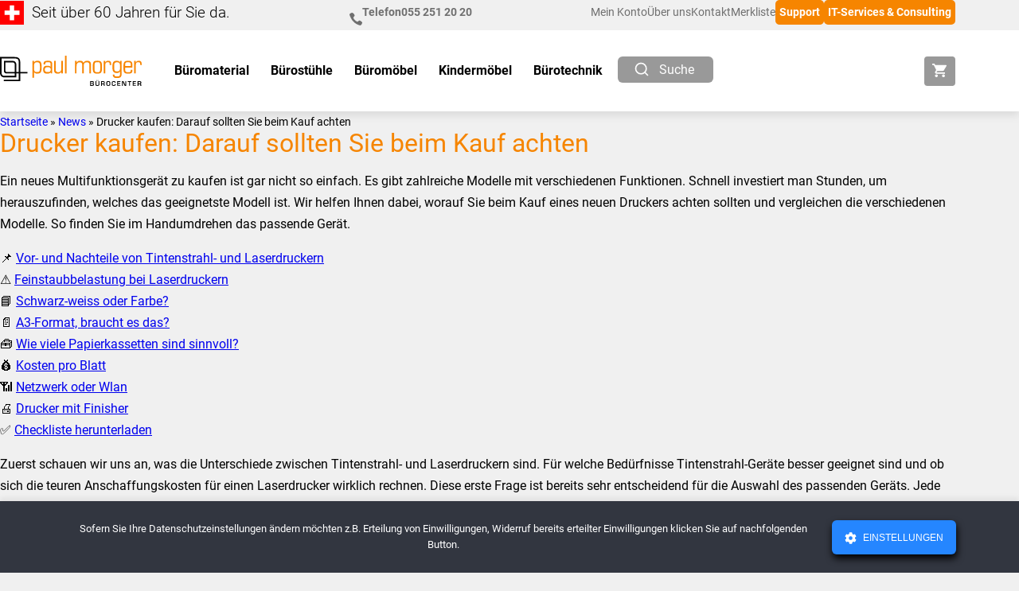

--- FILE ---
content_type: text/html; charset=UTF-8
request_url: https://www.morger.ch/drucker-kaufen-checkliste/
body_size: 49740
content:
<!DOCTYPE html>
<html lang="de">
<head > <script>
var gform;gform||(document.addEventListener("gform_main_scripts_loaded",function(){gform.scriptsLoaded=!0}),document.addEventListener("gform/theme/scripts_loaded",function(){gform.themeScriptsLoaded=!0}),window.addEventListener("DOMContentLoaded",function(){gform.domLoaded=!0}),gform={domLoaded:!1,scriptsLoaded:!1,themeScriptsLoaded:!1,isFormEditor:()=>"function"==typeof InitializeEditor,callIfLoaded:function(o){return!(!gform.domLoaded||!gform.scriptsLoaded||!gform.themeScriptsLoaded&&!gform.isFormEditor()||(gform.isFormEditor()&&console.warn("The use of gform.initializeOnLoaded() is deprecated in the form editor context and will be removed in Gravity Forms 3.1."),o(),0))},initializeOnLoaded:function(o){gform.callIfLoaded(o)||(document.addEventListener("gform_main_scripts_loaded",()=>{gform.scriptsLoaded=!0,gform.callIfLoaded(o)}),document.addEventListener("gform/theme/scripts_loaded",()=>{gform.themeScriptsLoaded=!0,gform.callIfLoaded(o)}),window.addEventListener("DOMContentLoaded",()=>{gform.domLoaded=!0,gform.callIfLoaded(o)}))},hooks:{action:{},filter:{}},addAction:function(o,r,e,t){gform.addHook("action",o,r,e,t)},addFilter:function(o,r,e,t){gform.addHook("filter",o,r,e,t)},doAction:function(o){gform.doHook("action",o,arguments)},applyFilters:function(o){return gform.doHook("filter",o,arguments)},removeAction:function(o,r){gform.removeHook("action",o,r)},removeFilter:function(o,r,e){gform.removeHook("filter",o,r,e)},addHook:function(o,r,e,t,n){null==gform.hooks[o][r]&&(gform.hooks[o][r]=[]);var d=gform.hooks[o][r];null==n&&(n=r+"_"+d.length),gform.hooks[o][r].push({tag:n,callable:e,priority:t=null==t?10:t})},doHook:function(r,o,e){var t;if(e=Array.prototype.slice.call(e,1),null!=gform.hooks[r][o]&&((o=gform.hooks[r][o]).sort(function(o,r){return o.priority-r.priority}),o.forEach(function(o){"function"!=typeof(t=o.callable)&&(t=window[t]),"action"==r?t.apply(null,e):e[0]=t.apply(null,e)})),"filter"==r)return e[0]},removeHook:function(o,r,t,n){var e;null!=gform.hooks[o][r]&&(e=(e=gform.hooks[o][r]).filter(function(o,r,e){return!!(null!=n&&n!=o.tag||null!=t&&t!=o.priority)}),gform.hooks[o][r]=e)}});
</script>
<meta charset="UTF-8" /><script>if(navigator.userAgent.match(/MSIE|Internet Explorer/i)||navigator.userAgent.match(/Trident\/7\..*?rv:11/i)){var href=document.location.href;if(!href.match(/[?&]nowprocket/)){if(href.indexOf("?")==-1){if(href.indexOf("#")==-1){document.location.href=href+"?nowprocket=1"}else{document.location.href=href.replace("#","?nowprocket=1#")}}else{if(href.indexOf("#")==-1){document.location.href=href+"&nowprocket=1"}else{document.location.href=href.replace("#","&nowprocket=1#")}}}}</script><script>(()=>{class RocketLazyLoadScripts{constructor(){this.v="2.0.4",this.userEvents=["keydown","keyup","mousedown","mouseup","mousemove","mouseover","mouseout","touchmove","touchstart","touchend","touchcancel","wheel","click","dblclick","input"],this.attributeEvents=["onblur","onclick","oncontextmenu","ondblclick","onfocus","onmousedown","onmouseenter","onmouseleave","onmousemove","onmouseout","onmouseover","onmouseup","onmousewheel","onscroll","onsubmit"]}async t(){this.i(),this.o(),/iP(ad|hone)/.test(navigator.userAgent)&&this.h(),this.u(),this.l(this),this.m(),this.k(this),this.p(this),this._(),await Promise.all([this.R(),this.L()]),this.lastBreath=Date.now(),this.S(this),this.P(),this.D(),this.O(),this.M(),await this.C(this.delayedScripts.normal),await this.C(this.delayedScripts.defer),await this.C(this.delayedScripts.async),await this.T(),await this.F(),await this.j(),await this.A(),window.dispatchEvent(new Event("rocket-allScriptsLoaded")),this.everythingLoaded=!0,this.lastTouchEnd&&await new Promise(t=>setTimeout(t,500-Date.now()+this.lastTouchEnd)),this.I(),this.H(),this.U(),this.W()}i(){this.CSPIssue=sessionStorage.getItem("rocketCSPIssue"),document.addEventListener("securitypolicyviolation",t=>{this.CSPIssue||"script-src-elem"!==t.violatedDirective||"data"!==t.blockedURI||(this.CSPIssue=!0,sessionStorage.setItem("rocketCSPIssue",!0))},{isRocket:!0})}o(){window.addEventListener("pageshow",t=>{this.persisted=t.persisted,this.realWindowLoadedFired=!0},{isRocket:!0}),window.addEventListener("pagehide",()=>{this.onFirstUserAction=null},{isRocket:!0})}h(){let t;function e(e){t=e}window.addEventListener("touchstart",e,{isRocket:!0}),window.addEventListener("touchend",function i(o){o.changedTouches[0]&&t.changedTouches[0]&&Math.abs(o.changedTouches[0].pageX-t.changedTouches[0].pageX)<10&&Math.abs(o.changedTouches[0].pageY-t.changedTouches[0].pageY)<10&&o.timeStamp-t.timeStamp<200&&(window.removeEventListener("touchstart",e,{isRocket:!0}),window.removeEventListener("touchend",i,{isRocket:!0}),"INPUT"===o.target.tagName&&"text"===o.target.type||(o.target.dispatchEvent(new TouchEvent("touchend",{target:o.target,bubbles:!0})),o.target.dispatchEvent(new MouseEvent("mouseover",{target:o.target,bubbles:!0})),o.target.dispatchEvent(new PointerEvent("click",{target:o.target,bubbles:!0,cancelable:!0,detail:1,clientX:o.changedTouches[0].clientX,clientY:o.changedTouches[0].clientY})),event.preventDefault()))},{isRocket:!0})}q(t){this.userActionTriggered||("mousemove"!==t.type||this.firstMousemoveIgnored?"keyup"===t.type||"mouseover"===t.type||"mouseout"===t.type||(this.userActionTriggered=!0,this.onFirstUserAction&&this.onFirstUserAction()):this.firstMousemoveIgnored=!0),"click"===t.type&&t.preventDefault(),t.stopPropagation(),t.stopImmediatePropagation(),"touchstart"===this.lastEvent&&"touchend"===t.type&&(this.lastTouchEnd=Date.now()),"click"===t.type&&(this.lastTouchEnd=0),this.lastEvent=t.type,t.composedPath&&t.composedPath()[0].getRootNode()instanceof ShadowRoot&&(t.rocketTarget=t.composedPath()[0]),this.savedUserEvents.push(t)}u(){this.savedUserEvents=[],this.userEventHandler=this.q.bind(this),this.userEvents.forEach(t=>window.addEventListener(t,this.userEventHandler,{passive:!1,isRocket:!0})),document.addEventListener("visibilitychange",this.userEventHandler,{isRocket:!0})}U(){this.userEvents.forEach(t=>window.removeEventListener(t,this.userEventHandler,{passive:!1,isRocket:!0})),document.removeEventListener("visibilitychange",this.userEventHandler,{isRocket:!0}),this.savedUserEvents.forEach(t=>{(t.rocketTarget||t.target).dispatchEvent(new window[t.constructor.name](t.type,t))})}m(){const t="return false",e=Array.from(this.attributeEvents,t=>"data-rocket-"+t),i="["+this.attributeEvents.join("],[")+"]",o="[data-rocket-"+this.attributeEvents.join("],[data-rocket-")+"]",s=(e,i,o)=>{o&&o!==t&&(e.setAttribute("data-rocket-"+i,o),e["rocket"+i]=new Function("event",o),e.setAttribute(i,t))};new MutationObserver(t=>{for(const n of t)"attributes"===n.type&&(n.attributeName.startsWith("data-rocket-")||this.everythingLoaded?n.attributeName.startsWith("data-rocket-")&&this.everythingLoaded&&this.N(n.target,n.attributeName.substring(12)):s(n.target,n.attributeName,n.target.getAttribute(n.attributeName))),"childList"===n.type&&n.addedNodes.forEach(t=>{if(t.nodeType===Node.ELEMENT_NODE)if(this.everythingLoaded)for(const i of[t,...t.querySelectorAll(o)])for(const t of i.getAttributeNames())e.includes(t)&&this.N(i,t.substring(12));else for(const e of[t,...t.querySelectorAll(i)])for(const t of e.getAttributeNames())this.attributeEvents.includes(t)&&s(e,t,e.getAttribute(t))})}).observe(document,{subtree:!0,childList:!0,attributeFilter:[...this.attributeEvents,...e]})}I(){this.attributeEvents.forEach(t=>{document.querySelectorAll("[data-rocket-"+t+"]").forEach(e=>{this.N(e,t)})})}N(t,e){const i=t.getAttribute("data-rocket-"+e);i&&(t.setAttribute(e,i),t.removeAttribute("data-rocket-"+e))}k(t){Object.defineProperty(HTMLElement.prototype,"onclick",{get(){return this.rocketonclick||null},set(e){this.rocketonclick=e,this.setAttribute(t.everythingLoaded?"onclick":"data-rocket-onclick","this.rocketonclick(event)")}})}S(t){function e(e,i){let o=e[i];e[i]=null,Object.defineProperty(e,i,{get:()=>o,set(s){t.everythingLoaded?o=s:e["rocket"+i]=o=s}})}e(document,"onreadystatechange"),e(window,"onload"),e(window,"onpageshow");try{Object.defineProperty(document,"readyState",{get:()=>t.rocketReadyState,set(e){t.rocketReadyState=e},configurable:!0}),document.readyState="loading"}catch(t){console.log("WPRocket DJE readyState conflict, bypassing")}}l(t){this.originalAddEventListener=EventTarget.prototype.addEventListener,this.originalRemoveEventListener=EventTarget.prototype.removeEventListener,this.savedEventListeners=[],EventTarget.prototype.addEventListener=function(e,i,o){o&&o.isRocket||!t.B(e,this)&&!t.userEvents.includes(e)||t.B(e,this)&&!t.userActionTriggered||e.startsWith("rocket-")||t.everythingLoaded?t.originalAddEventListener.call(this,e,i,o):(t.savedEventListeners.push({target:this,remove:!1,type:e,func:i,options:o}),"mouseenter"!==e&&"mouseleave"!==e||t.originalAddEventListener.call(this,e,t.savedUserEvents.push,o))},EventTarget.prototype.removeEventListener=function(e,i,o){o&&o.isRocket||!t.B(e,this)&&!t.userEvents.includes(e)||t.B(e,this)&&!t.userActionTriggered||e.startsWith("rocket-")||t.everythingLoaded?t.originalRemoveEventListener.call(this,e,i,o):t.savedEventListeners.push({target:this,remove:!0,type:e,func:i,options:o})}}J(t,e){this.savedEventListeners=this.savedEventListeners.filter(i=>{let o=i.type,s=i.target||window;return e!==o||t!==s||(this.B(o,s)&&(i.type="rocket-"+o),this.$(i),!1)})}H(){EventTarget.prototype.addEventListener=this.originalAddEventListener,EventTarget.prototype.removeEventListener=this.originalRemoveEventListener,this.savedEventListeners.forEach(t=>this.$(t))}$(t){t.remove?this.originalRemoveEventListener.call(t.target,t.type,t.func,t.options):this.originalAddEventListener.call(t.target,t.type,t.func,t.options)}p(t){let e;function i(e){return t.everythingLoaded?e:e.split(" ").map(t=>"load"===t||t.startsWith("load.")?"rocket-jquery-load":t).join(" ")}function o(o){function s(e){const s=o.fn[e];o.fn[e]=o.fn.init.prototype[e]=function(){return this[0]===window&&t.userActionTriggered&&("string"==typeof arguments[0]||arguments[0]instanceof String?arguments[0]=i(arguments[0]):"object"==typeof arguments[0]&&Object.keys(arguments[0]).forEach(t=>{const e=arguments[0][t];delete arguments[0][t],arguments[0][i(t)]=e})),s.apply(this,arguments),this}}if(o&&o.fn&&!t.allJQueries.includes(o)){const e={DOMContentLoaded:[],"rocket-DOMContentLoaded":[]};for(const t in e)document.addEventListener(t,()=>{e[t].forEach(t=>t())},{isRocket:!0});o.fn.ready=o.fn.init.prototype.ready=function(i){function s(){parseInt(o.fn.jquery)>2?setTimeout(()=>i.bind(document)(o)):i.bind(document)(o)}return"function"==typeof i&&(t.realDomReadyFired?!t.userActionTriggered||t.fauxDomReadyFired?s():e["rocket-DOMContentLoaded"].push(s):e.DOMContentLoaded.push(s)),o([])},s("on"),s("one"),s("off"),t.allJQueries.push(o)}e=o}t.allJQueries=[],o(window.jQuery),Object.defineProperty(window,"jQuery",{get:()=>e,set(t){o(t)}})}P(){const t=new Map;document.write=document.writeln=function(e){const i=document.currentScript,o=document.createRange(),s=i.parentElement;let n=t.get(i);void 0===n&&(n=i.nextSibling,t.set(i,n));const c=document.createDocumentFragment();o.setStart(c,0),c.appendChild(o.createContextualFragment(e)),s.insertBefore(c,n)}}async R(){return new Promise(t=>{this.userActionTriggered?t():this.onFirstUserAction=t})}async L(){return new Promise(t=>{document.addEventListener("DOMContentLoaded",()=>{this.realDomReadyFired=!0,t()},{isRocket:!0})})}async j(){return this.realWindowLoadedFired?Promise.resolve():new Promise(t=>{window.addEventListener("load",t,{isRocket:!0})})}M(){this.pendingScripts=[];this.scriptsMutationObserver=new MutationObserver(t=>{for(const e of t)e.addedNodes.forEach(t=>{"SCRIPT"!==t.tagName||t.noModule||t.isWPRocket||this.pendingScripts.push({script:t,promise:new Promise(e=>{const i=()=>{const i=this.pendingScripts.findIndex(e=>e.script===t);i>=0&&this.pendingScripts.splice(i,1),e()};t.addEventListener("load",i,{isRocket:!0}),t.addEventListener("error",i,{isRocket:!0}),setTimeout(i,1e3)})})})}),this.scriptsMutationObserver.observe(document,{childList:!0,subtree:!0})}async F(){await this.X(),this.pendingScripts.length?(await this.pendingScripts[0].promise,await this.F()):this.scriptsMutationObserver.disconnect()}D(){this.delayedScripts={normal:[],async:[],defer:[]},document.querySelectorAll("script[type$=rocketlazyloadscript]").forEach(t=>{t.hasAttribute("data-rocket-src")?t.hasAttribute("async")&&!1!==t.async?this.delayedScripts.async.push(t):t.hasAttribute("defer")&&!1!==t.defer||"module"===t.getAttribute("data-rocket-type")?this.delayedScripts.defer.push(t):this.delayedScripts.normal.push(t):this.delayedScripts.normal.push(t)})}async _(){await this.L();let t=[];document.querySelectorAll("script[type$=rocketlazyloadscript][data-rocket-src]").forEach(e=>{let i=e.getAttribute("data-rocket-src");if(i&&!i.startsWith("data:")){i.startsWith("//")&&(i=location.protocol+i);try{const o=new URL(i).origin;o!==location.origin&&t.push({src:o,crossOrigin:e.crossOrigin||"module"===e.getAttribute("data-rocket-type")})}catch(t){}}}),t=[...new Map(t.map(t=>[JSON.stringify(t),t])).values()],this.Y(t,"preconnect")}async G(t){if(await this.K(),!0!==t.noModule||!("noModule"in HTMLScriptElement.prototype))return new Promise(e=>{let i;function o(){(i||t).setAttribute("data-rocket-status","executed"),e()}try{if(navigator.userAgent.includes("Firefox/")||""===navigator.vendor||this.CSPIssue)i=document.createElement("script"),[...t.attributes].forEach(t=>{let e=t.nodeName;"type"!==e&&("data-rocket-type"===e&&(e="type"),"data-rocket-src"===e&&(e="src"),i.setAttribute(e,t.nodeValue))}),t.text&&(i.text=t.text),t.nonce&&(i.nonce=t.nonce),i.hasAttribute("src")?(i.addEventListener("load",o,{isRocket:!0}),i.addEventListener("error",()=>{i.setAttribute("data-rocket-status","failed-network"),e()},{isRocket:!0}),setTimeout(()=>{i.isConnected||e()},1)):(i.text=t.text,o()),i.isWPRocket=!0,t.parentNode.replaceChild(i,t);else{const i=t.getAttribute("data-rocket-type"),s=t.getAttribute("data-rocket-src");i?(t.type=i,t.removeAttribute("data-rocket-type")):t.removeAttribute("type"),t.addEventListener("load",o,{isRocket:!0}),t.addEventListener("error",i=>{this.CSPIssue&&i.target.src.startsWith("data:")?(console.log("WPRocket: CSP fallback activated"),t.removeAttribute("src"),this.G(t).then(e)):(t.setAttribute("data-rocket-status","failed-network"),e())},{isRocket:!0}),s?(t.fetchPriority="high",t.removeAttribute("data-rocket-src"),t.src=s):t.src="data:text/javascript;base64,"+window.btoa(unescape(encodeURIComponent(t.text)))}}catch(i){t.setAttribute("data-rocket-status","failed-transform"),e()}});t.setAttribute("data-rocket-status","skipped")}async C(t){const e=t.shift();return e?(e.isConnected&&await this.G(e),this.C(t)):Promise.resolve()}O(){this.Y([...this.delayedScripts.normal,...this.delayedScripts.defer,...this.delayedScripts.async],"preload")}Y(t,e){this.trash=this.trash||[];let i=!0;var o=document.createDocumentFragment();t.forEach(t=>{const s=t.getAttribute&&t.getAttribute("data-rocket-src")||t.src;if(s&&!s.startsWith("data:")){const n=document.createElement("link");n.href=s,n.rel=e,"preconnect"!==e&&(n.as="script",n.fetchPriority=i?"high":"low"),t.getAttribute&&"module"===t.getAttribute("data-rocket-type")&&(n.crossOrigin=!0),t.crossOrigin&&(n.crossOrigin=t.crossOrigin),t.integrity&&(n.integrity=t.integrity),t.nonce&&(n.nonce=t.nonce),o.appendChild(n),this.trash.push(n),i=!1}}),document.head.appendChild(o)}W(){this.trash.forEach(t=>t.remove())}async T(){try{document.readyState="interactive"}catch(t){}this.fauxDomReadyFired=!0;try{await this.K(),this.J(document,"readystatechange"),document.dispatchEvent(new Event("rocket-readystatechange")),await this.K(),document.rocketonreadystatechange&&document.rocketonreadystatechange(),await this.K(),this.J(document,"DOMContentLoaded"),document.dispatchEvent(new Event("rocket-DOMContentLoaded")),await this.K(),this.J(window,"DOMContentLoaded"),window.dispatchEvent(new Event("rocket-DOMContentLoaded"))}catch(t){console.error(t)}}async A(){try{document.readyState="complete"}catch(t){}try{await this.K(),this.J(document,"readystatechange"),document.dispatchEvent(new Event("rocket-readystatechange")),await this.K(),document.rocketonreadystatechange&&document.rocketonreadystatechange(),await this.K(),this.J(window,"load"),window.dispatchEvent(new Event("rocket-load")),await this.K(),window.rocketonload&&window.rocketonload(),await this.K(),this.allJQueries.forEach(t=>t(window).trigger("rocket-jquery-load")),await this.K(),this.J(window,"pageshow");const t=new Event("rocket-pageshow");t.persisted=this.persisted,window.dispatchEvent(t),await this.K(),window.rocketonpageshow&&window.rocketonpageshow({persisted:this.persisted})}catch(t){console.error(t)}}async K(){Date.now()-this.lastBreath>45&&(await this.X(),this.lastBreath=Date.now())}async X(){return document.hidden?new Promise(t=>setTimeout(t)):new Promise(t=>requestAnimationFrame(t))}B(t,e){return e===document&&"readystatechange"===t||(e===document&&"DOMContentLoaded"===t||(e===window&&"DOMContentLoaded"===t||(e===window&&"load"===t||e===window&&"pageshow"===t)))}static run(){(new RocketLazyLoadScripts).t()}}RocketLazyLoadScripts.run()})();</script>

<meta name="viewport" content="width=device-width, initial-scale=1" />
				<script type="rocketlazyloadscript">document.documentElement.className = document.documentElement.className + ' yes-js js_active js'</script>
			<meta name='robots' content='index, follow, max-image-preview:large, max-snippet:-1, max-video-preview:-1' />

<!-- Google Tag Manager for WordPress by gtm4wp.com -->
<script data-cfasync="false" data-pagespeed-no-defer>
	var gtm4wp_datalayer_name = "dataLayer";
	var dataLayer = dataLayer || [];
	const gtm4wp_use_sku_instead = 0;
	const gtm4wp_currency = 'CHF';
	const gtm4wp_product_per_impression = 0;
	const gtm4wp_clear_ecommerce = false;
	const gtm4wp_datalayer_max_timeout = 2000;
</script>
<!-- End Google Tag Manager for WordPress by gtm4wp.com -->
	<!-- This site is optimized with the Yoast SEO plugin v26.8 - https://yoast.com/product/yoast-seo-wordpress/ -->
	<title>Drucker kaufen ➡️ Checkliste darauf gilt es beim Kauf zu achten</title>
<link crossorigin data-rocket-preconnect href="https://cdn.doofinder.com" rel="preconnect">
<link crossorigin data-rocket-preconnect href="https://cdn.trustindex.io" rel="preconnect"><link rel="preload" data-rocket-preload as="image" href="https://www.morger.ch/wp-content/uploads/2025/01/Flag_of_Switzerland.svg" fetchpriority="high">
	<meta name="description" content="Tintenstrahl oder Laserdrucker ? Brauche ich einen A3 Drucker? Das sind Fragen, die man sich vor der Anschaffung eines neuen Druckers stellen sollte." />
	<link rel="canonical" href="https://www.morger.ch/drucker-kaufen-checkliste/" />
	<meta property="og:locale" content="de_DE" />
	<meta property="og:type" content="article" />
	<meta property="og:title" content="Drucker kaufen ➡️ Checkliste darauf gilt es beim Kauf zu achten" />
	<meta property="og:description" content="Tintenstrahl oder Laserdrucker ? Brauche ich einen A3 Drucker? Das sind Fragen, die man sich vor der Anschaffung eines neuen Druckers stellen sollte." />
	<meta property="og:url" content="https://www.morger.ch/drucker-kaufen-checkliste/" />
	<meta property="og:site_name" content="Paul Morger AG Bürocenter" />
	<meta property="article:published_time" content="2020-03-14T14:04:00+00:00" />
	<meta property="article:modified_time" content="2026-01-09T21:35:48+00:00" />
	<meta property="og:image" content="https://www.morger.ch/wp-content/uploads/2020/03/pixma_ts9551c_lifestyle_natasha-alipour_range_e85cccf07910477a999cc80e1f694d94.jpg" />
	<meta property="og:image:width" content="600" />
	<meta property="og:image:height" content="600" />
	<meta property="og:image:type" content="image/jpeg" />
	<meta name="author" content="Martina Bernet" />
	<meta name="twitter:card" content="summary_large_image" />
	<script type="application/ld+json" class="yoast-schema-graph">{"@context":"https://schema.org","@graph":[{"@type":"Article","@id":"https://www.morger.ch/drucker-kaufen-checkliste/#article","isPartOf":{"@id":"https://www.morger.ch/drucker-kaufen-checkliste/"},"author":{"name":"Martina Bernet","@id":"https://www.morger.ch/#/schema/person/dfd05a9c78be7c9c9def2d855556eeea"},"headline":"Drucker kaufen: Darauf sollten Sie beim Kauf achten","datePublished":"2020-03-14T14:04:00+00:00","dateModified":"2026-01-09T21:35:48+00:00","mainEntityOfPage":{"@id":"https://www.morger.ch/drucker-kaufen-checkliste/"},"wordCount":1334,"publisher":{"@id":"https://www.morger.ch/#organization"},"image":{"@id":"https://www.morger.ch/drucker-kaufen-checkliste/#primaryimage"},"thumbnailUrl":"https://www.morger.ch/wp-content/uploads/2020/03/pixma_ts9551c_lifestyle_natasha-alipour_range_e85cccf07910477a999cc80e1f694d94.jpg","articleSection":["Wissenswertes"],"inLanguage":"de"},{"@type":"WebPage","@id":"https://www.morger.ch/drucker-kaufen-checkliste/","url":"https://www.morger.ch/drucker-kaufen-checkliste/","name":"Drucker kaufen ➡️ Checkliste darauf gilt es beim Kauf zu achten","isPartOf":{"@id":"https://www.morger.ch/#website"},"primaryImageOfPage":{"@id":"https://www.morger.ch/drucker-kaufen-checkliste/#primaryimage"},"image":{"@id":"https://www.morger.ch/drucker-kaufen-checkliste/#primaryimage"},"thumbnailUrl":"https://www.morger.ch/wp-content/uploads/2020/03/pixma_ts9551c_lifestyle_natasha-alipour_range_e85cccf07910477a999cc80e1f694d94.jpg","datePublished":"2020-03-14T14:04:00+00:00","dateModified":"2026-01-09T21:35:48+00:00","description":"Tintenstrahl oder Laserdrucker ? Brauche ich einen A3 Drucker? Das sind Fragen, die man sich vor der Anschaffung eines neuen Druckers stellen sollte.","breadcrumb":{"@id":"https://www.morger.ch/drucker-kaufen-checkliste/#breadcrumb"},"inLanguage":"de","potentialAction":[{"@type":"ReadAction","target":["https://www.morger.ch/drucker-kaufen-checkliste/"]}]},{"@type":"ImageObject","inLanguage":"de","@id":"https://www.morger.ch/drucker-kaufen-checkliste/#primaryimage","url":"https://www.morger.ch/wp-content/uploads/2020/03/pixma_ts9551c_lifestyle_natasha-alipour_range_e85cccf07910477a999cc80e1f694d94.jpg","contentUrl":"https://www.morger.ch/wp-content/uploads/2020/03/pixma_ts9551c_lifestyle_natasha-alipour_range_e85cccf07910477a999cc80e1f694d94.jpg","width":600,"height":600},{"@type":"BreadcrumbList","@id":"https://www.morger.ch/drucker-kaufen-checkliste/#breadcrumb","itemListElement":[{"@type":"ListItem","position":1,"name":"Startseite","item":"https://www.morger.ch/"},{"@type":"ListItem","position":2,"name":"News","item":"https://www.morger.ch/news/"},{"@type":"ListItem","position":3,"name":"Drucker kaufen: Darauf sollten Sie beim Kauf achten"}]},{"@type":"WebSite","@id":"https://www.morger.ch/#website","url":"https://www.morger.ch/","name":"Paul Morger AG Bürocenter","description":"so individuell wie Sie","publisher":{"@id":"https://www.morger.ch/#organization"},"potentialAction":[{"@type":"SearchAction","target":{"@type":"EntryPoint","urlTemplate":"https://www.morger.ch/?s={search_term_string}"},"query-input":{"@type":"PropertyValueSpecification","valueRequired":true,"valueName":"search_term_string"}}],"inLanguage":"de"},{"@type":"Organization","@id":"https://www.morger.ch/#organization","name":"Paul Morger AG Bürocenter","url":"https://www.morger.ch/","logo":{"@type":"ImageObject","inLanguage":"de","@id":"https://www.morger.ch/#/schema/logo/image/","url":"https://www.morger.ch/wp-content/uploads/2023/11/logo.svg","contentUrl":"https://www.morger.ch/wp-content/uploads/2023/11/logo.svg","width":243,"height":52,"caption":"Paul Morger AG Bürocenter"},"image":{"@id":"https://www.morger.ch/#/schema/logo/image/"}},{"@type":"Person","@id":"https://www.morger.ch/#/schema/person/dfd05a9c78be7c9c9def2d855556eeea","name":"Martina Bernet","image":{"@type":"ImageObject","inLanguage":"de","@id":"https://www.morger.ch/#/schema/person/image/","url":"https://secure.gravatar.com/avatar/0bdec2c837d2c36d35c167a2d3956c587341013119298199cd57a2dbb913674b?s=96&d=mm&r=g","contentUrl":"https://secure.gravatar.com/avatar/0bdec2c837d2c36d35c167a2d3956c587341013119298199cd57a2dbb913674b?s=96&d=mm&r=g","caption":"Martina Bernet"},"url":"https://www.morger.ch/author/martina-bernetcloudweb-ch/"}]}</script>
	<!-- / Yoast SEO plugin. -->


<link rel='dns-prefetch' href='//cdn.jsdelivr.net' />
<link rel='dns-prefetch' href='//www.morger.ch' />
<link rel='dns-prefetch' href='//www.google.com' />
<link rel="alternate" type="application/rss+xml" title="Paul Morger AG Bürocenter &raquo; Feed" href="https://www.morger.ch/feed/" />
<link rel="alternate" type="application/rss+xml" title="Paul Morger AG Bürocenter &raquo; Kommentar-Feed" href="https://www.morger.ch/comments/feed/" />
<link rel="alternate" title="oEmbed (JSON)" type="application/json+oembed" href="https://www.morger.ch/wp-json/oembed/1.0/embed?url=https%3A%2F%2Fwww.morger.ch%2Fdrucker-kaufen-checkliste%2F" />
<link rel="alternate" title="oEmbed (XML)" type="text/xml+oembed" href="https://www.morger.ch/wp-json/oembed/1.0/embed?url=https%3A%2F%2Fwww.morger.ch%2Fdrucker-kaufen-checkliste%2F&#038;format=xml" />
<style id='wp-img-auto-sizes-contain-inline-css'>
img:is([sizes=auto i],[sizes^="auto," i]){contain-intrinsic-size:3000px 1500px}
/*# sourceURL=wp-img-auto-sizes-contain-inline-css */
</style>
<link data-minify="1" rel='stylesheet' id='morger-css' href='https://www.morger.ch/wp-content/cache/min/1/wp-content/themes/morger/style.css?ver=1768579660' media='all' />
<link rel='stylesheet' id='wp-block-library-css' href='https://www.morger.ch/wp-includes/css/dist/block-library/style.min.css' media='all' />
<style id='wp-block-heading-inline-css'>
h1:where(.wp-block-heading).has-background,h2:where(.wp-block-heading).has-background,h3:where(.wp-block-heading).has-background,h4:where(.wp-block-heading).has-background,h5:where(.wp-block-heading).has-background,h6:where(.wp-block-heading).has-background{padding:1.25em 2.375em}h1.has-text-align-left[style*=writing-mode]:where([style*=vertical-lr]),h1.has-text-align-right[style*=writing-mode]:where([style*=vertical-rl]),h2.has-text-align-left[style*=writing-mode]:where([style*=vertical-lr]),h2.has-text-align-right[style*=writing-mode]:where([style*=vertical-rl]),h3.has-text-align-left[style*=writing-mode]:where([style*=vertical-lr]),h3.has-text-align-right[style*=writing-mode]:where([style*=vertical-rl]),h4.has-text-align-left[style*=writing-mode]:where([style*=vertical-lr]),h4.has-text-align-right[style*=writing-mode]:where([style*=vertical-rl]),h5.has-text-align-left[style*=writing-mode]:where([style*=vertical-lr]),h5.has-text-align-right[style*=writing-mode]:where([style*=vertical-rl]),h6.has-text-align-left[style*=writing-mode]:where([style*=vertical-lr]),h6.has-text-align-right[style*=writing-mode]:where([style*=vertical-rl]){rotate:180deg}
/*# sourceURL=https://www.morger.ch/wp-includes/blocks/heading/style.min.css */
</style>
<style id='wp-block-list-inline-css'>
ol,ul{box-sizing:border-box}:root :where(.wp-block-list.has-background){padding:1.25em 2.375em}
/*# sourceURL=https://www.morger.ch/wp-includes/blocks/list/style.min.css */
</style>
<style id='wp-block-columns-inline-css'>
.wp-block-columns{box-sizing:border-box;display:flex;flex-wrap:wrap!important}@media (min-width:782px){.wp-block-columns{flex-wrap:nowrap!important}}.wp-block-columns{align-items:normal!important}.wp-block-columns.are-vertically-aligned-top{align-items:flex-start}.wp-block-columns.are-vertically-aligned-center{align-items:center}.wp-block-columns.are-vertically-aligned-bottom{align-items:flex-end}@media (max-width:781px){.wp-block-columns:not(.is-not-stacked-on-mobile)>.wp-block-column{flex-basis:100%!important}}@media (min-width:782px){.wp-block-columns:not(.is-not-stacked-on-mobile)>.wp-block-column{flex-basis:0;flex-grow:1}.wp-block-columns:not(.is-not-stacked-on-mobile)>.wp-block-column[style*=flex-basis]{flex-grow:0}}.wp-block-columns.is-not-stacked-on-mobile{flex-wrap:nowrap!important}.wp-block-columns.is-not-stacked-on-mobile>.wp-block-column{flex-basis:0;flex-grow:1}.wp-block-columns.is-not-stacked-on-mobile>.wp-block-column[style*=flex-basis]{flex-grow:0}:where(.wp-block-columns){margin-bottom:1.75em}:where(.wp-block-columns.has-background){padding:1.25em 2.375em}.wp-block-column{flex-grow:1;min-width:0;overflow-wrap:break-word;word-break:break-word}.wp-block-column.is-vertically-aligned-top{align-self:flex-start}.wp-block-column.is-vertically-aligned-center{align-self:center}.wp-block-column.is-vertically-aligned-bottom{align-self:flex-end}.wp-block-column.is-vertically-aligned-stretch{align-self:stretch}.wp-block-column.is-vertically-aligned-bottom,.wp-block-column.is-vertically-aligned-center,.wp-block-column.is-vertically-aligned-top{width:100%}
/*# sourceURL=https://www.morger.ch/wp-includes/blocks/columns/style.min.css */
</style>
<style id='wp-block-paragraph-inline-css'>
.is-small-text{font-size:.875em}.is-regular-text{font-size:1em}.is-large-text{font-size:2.25em}.is-larger-text{font-size:3em}.has-drop-cap:not(:focus):first-letter{float:left;font-size:8.4em;font-style:normal;font-weight:100;line-height:.68;margin:.05em .1em 0 0;text-transform:uppercase}body.rtl .has-drop-cap:not(:focus):first-letter{float:none;margin-left:.1em}p.has-drop-cap.has-background{overflow:hidden}:root :where(p.has-background){padding:1.25em 2.375em}:where(p.has-text-color:not(.has-link-color)) a{color:inherit}p.has-text-align-left[style*="writing-mode:vertical-lr"],p.has-text-align-right[style*="writing-mode:vertical-rl"]{rotate:180deg}
/*# sourceURL=https://www.morger.ch/wp-includes/blocks/paragraph/style.min.css */
</style>
<style id='wp-block-spacer-inline-css'>
.wp-block-spacer{clear:both}
/*# sourceURL=https://www.morger.ch/wp-includes/blocks/spacer/style.min.css */
</style>
<style id='global-styles-inline-css'>
:root{--wp--preset--aspect-ratio--square: 1;--wp--preset--aspect-ratio--4-3: 4/3;--wp--preset--aspect-ratio--3-4: 3/4;--wp--preset--aspect-ratio--3-2: 3/2;--wp--preset--aspect-ratio--2-3: 2/3;--wp--preset--aspect-ratio--16-9: 16/9;--wp--preset--aspect-ratio--9-16: 9/16;--wp--preset--color--black: #000000;--wp--preset--color--cyan-bluish-gray: #abb8c3;--wp--preset--color--white: #ffffff;--wp--preset--color--pale-pink: #f78da7;--wp--preset--color--vivid-red: #cf2e2e;--wp--preset--color--luminous-vivid-orange: #ff6900;--wp--preset--color--luminous-vivid-amber: #fcb900;--wp--preset--color--light-green-cyan: #7bdcb5;--wp--preset--color--vivid-green-cyan: #00d084;--wp--preset--color--pale-cyan-blue: #8ed1fc;--wp--preset--color--vivid-cyan-blue: #0693e3;--wp--preset--color--vivid-purple: #9b51e0;--wp--preset--color--orange: #F68500;--wp--preset--color--morger-beige: #ACA392;--wp--preset--color--morger-mustard: #C7BD8D;--wp--preset--color--morger-blue: #5186A4;--wp--preset--color--morger-dark: #5B656C;--wp--preset--color--morger-violet: #5F5271;--wp--preset--color--morger-green: #00A825;--wp--preset--color--gray-01: #313131;--wp--preset--color--gray-02: #6F6F6F;--wp--preset--color--gray-03: #999999;--wp--preset--color--gray-04: #D9D9D9;--wp--preset--color--bright-background: #F0F0F0;--wp--preset--gradient--vivid-cyan-blue-to-vivid-purple: linear-gradient(135deg,rgb(6,147,227) 0%,rgb(155,81,224) 100%);--wp--preset--gradient--light-green-cyan-to-vivid-green-cyan: linear-gradient(135deg,rgb(122,220,180) 0%,rgb(0,208,130) 100%);--wp--preset--gradient--luminous-vivid-amber-to-luminous-vivid-orange: linear-gradient(135deg,rgb(252,185,0) 0%,rgb(255,105,0) 100%);--wp--preset--gradient--luminous-vivid-orange-to-vivid-red: linear-gradient(135deg,rgb(255,105,0) 0%,rgb(207,46,46) 100%);--wp--preset--gradient--very-light-gray-to-cyan-bluish-gray: linear-gradient(135deg,rgb(238,238,238) 0%,rgb(169,184,195) 100%);--wp--preset--gradient--cool-to-warm-spectrum: linear-gradient(135deg,rgb(74,234,220) 0%,rgb(151,120,209) 20%,rgb(207,42,186) 40%,rgb(238,44,130) 60%,rgb(251,105,98) 80%,rgb(254,248,76) 100%);--wp--preset--gradient--blush-light-purple: linear-gradient(135deg,rgb(255,206,236) 0%,rgb(152,150,240) 100%);--wp--preset--gradient--blush-bordeaux: linear-gradient(135deg,rgb(254,205,165) 0%,rgb(254,45,45) 50%,rgb(107,0,62) 100%);--wp--preset--gradient--luminous-dusk: linear-gradient(135deg,rgb(255,203,112) 0%,rgb(199,81,192) 50%,rgb(65,88,208) 100%);--wp--preset--gradient--pale-ocean: linear-gradient(135deg,rgb(255,245,203) 0%,rgb(182,227,212) 50%,rgb(51,167,181) 100%);--wp--preset--gradient--electric-grass: linear-gradient(135deg,rgb(202,248,128) 0%,rgb(113,206,126) 100%);--wp--preset--gradient--midnight: linear-gradient(135deg,rgb(2,3,129) 0%,rgb(40,116,252) 100%);--wp--preset--font-size--small: 1.2rem;--wp--preset--font-size--medium: 20px;--wp--preset--font-size--large: 36px;--wp--preset--font-size--x-large: 42px;--wp--preset--font-size--normal: 1.6rem;--wp--preset--font-size--big: 2rem;--wp--preset--font-size--heading-1: 3rem;--wp--preset--font-family--roboto: Roboto, sans-serif;--wp--preset--spacing--20: 0.44rem;--wp--preset--spacing--30: 0.67rem;--wp--preset--spacing--40: 1rem;--wp--preset--spacing--50: 1.5rem;--wp--preset--spacing--60: 2.25rem;--wp--preset--spacing--70: 3.38rem;--wp--preset--spacing--80: 5.06rem;--wp--preset--shadow--natural: 6px 6px 9px rgba(0, 0, 0, 0.2);--wp--preset--shadow--deep: 12px 12px 50px rgba(0, 0, 0, 0.4);--wp--preset--shadow--sharp: 6px 6px 0px rgba(0, 0, 0, 0.2);--wp--preset--shadow--outlined: 6px 6px 0px -3px rgb(255, 255, 255), 6px 6px rgb(0, 0, 0);--wp--preset--shadow--crisp: 6px 6px 0px rgb(0, 0, 0);--wp--custom--sidebar-border: solid 1px var(--wp--preset--color--gray-04);}:root { --wp--style--global--content-size: 1200px;--wp--style--global--wide-size: 1200px; }:where(body) { margin: 0; }.wp-site-blocks > .alignleft { float: left; margin-right: 2em; }.wp-site-blocks > .alignright { float: right; margin-left: 2em; }.wp-site-blocks > .aligncenter { justify-content: center; margin-left: auto; margin-right: auto; }:where(.wp-site-blocks) > * { margin-block-start: 20px; margin-block-end: 0; }:where(.wp-site-blocks) > :first-child { margin-block-start: 0; }:where(.wp-site-blocks) > :last-child { margin-block-end: 0; }:root { --wp--style--block-gap: 20px; }:root :where(.is-layout-flow) > :first-child{margin-block-start: 0;}:root :where(.is-layout-flow) > :last-child{margin-block-end: 0;}:root :where(.is-layout-flow) > *{margin-block-start: 20px;margin-block-end: 0;}:root :where(.is-layout-constrained) > :first-child{margin-block-start: 0;}:root :where(.is-layout-constrained) > :last-child{margin-block-end: 0;}:root :where(.is-layout-constrained) > *{margin-block-start: 20px;margin-block-end: 0;}:root :where(.is-layout-flex){gap: 20px;}:root :where(.is-layout-grid){gap: 20px;}.is-layout-flow > .alignleft{float: left;margin-inline-start: 0;margin-inline-end: 2em;}.is-layout-flow > .alignright{float: right;margin-inline-start: 2em;margin-inline-end: 0;}.is-layout-flow > .aligncenter{margin-left: auto !important;margin-right: auto !important;}.is-layout-constrained > .alignleft{float: left;margin-inline-start: 0;margin-inline-end: 2em;}.is-layout-constrained > .alignright{float: right;margin-inline-start: 2em;margin-inline-end: 0;}.is-layout-constrained > .aligncenter{margin-left: auto !important;margin-right: auto !important;}.is-layout-constrained > :where(:not(.alignleft):not(.alignright):not(.alignfull)){max-width: var(--wp--style--global--content-size);margin-left: auto !important;margin-right: auto !important;}.is-layout-constrained > .alignwide{max-width: var(--wp--style--global--wide-size);}body .is-layout-flex{display: flex;}.is-layout-flex{flex-wrap: wrap;align-items: center;}.is-layout-flex > :is(*, div){margin: 0;}body .is-layout-grid{display: grid;}.is-layout-grid > :is(*, div){margin: 0;}body{background-color: var(--wp--preset--color--bright-background);border-radius: 0.4rem;border-color: var(--wp--preset--color--gray-04);color: var(--wp--preset--color--black);font-family: var(--wp--preset--font-family--roboto);font-size: 1.6rem;line-height: 1.6875em;margin-top: 0;margin-right: 0;margin-bottom: 0;margin-left: 0;padding-top: 0px;padding-right: 0px;padding-bottom: 0px;padding-left: 0px;}a:where(:not(.wp-element-button)){color: var(--wp--preset--color--orange);text-decoration: underline;}h1{color: var(--wp--preset--color--orange);}:root :where(.wp-element-button, .wp-block-button__link){background-color: var(--wp--preset--color--orange);border-width: 0;color: var(--wp--preset--color--white);font-family: inherit;font-size: 1.8rem;font-style: inherit;font-weight: 700;letter-spacing: inherit;line-height: 1.6666666667em;padding-top: calc(0.667em + 2px);padding-right: calc(1.333em + 2px);padding-bottom: calc(0.667em + 2px);padding-left: calc(1.333em + 2px);text-decoration: none;text-transform: inherit;}:root :where(.wp-element-button:focus, .wp-block-button__link:focus){background-color: var(--wp--preset--color--morger-dark);color: var(--wp--preset--color--white);}:root :where(.wp-element-button:active, .wp-block-button__link:active){background-color: var(--wp--preset--color--orange);color: var(--wp--preset--color--white);}.has-black-color{color: var(--wp--preset--color--black) !important;}.has-cyan-bluish-gray-color{color: var(--wp--preset--color--cyan-bluish-gray) !important;}.has-white-color{color: var(--wp--preset--color--white) !important;}.has-pale-pink-color{color: var(--wp--preset--color--pale-pink) !important;}.has-vivid-red-color{color: var(--wp--preset--color--vivid-red) !important;}.has-luminous-vivid-orange-color{color: var(--wp--preset--color--luminous-vivid-orange) !important;}.has-luminous-vivid-amber-color{color: var(--wp--preset--color--luminous-vivid-amber) !important;}.has-light-green-cyan-color{color: var(--wp--preset--color--light-green-cyan) !important;}.has-vivid-green-cyan-color{color: var(--wp--preset--color--vivid-green-cyan) !important;}.has-pale-cyan-blue-color{color: var(--wp--preset--color--pale-cyan-blue) !important;}.has-vivid-cyan-blue-color{color: var(--wp--preset--color--vivid-cyan-blue) !important;}.has-vivid-purple-color{color: var(--wp--preset--color--vivid-purple) !important;}.has-orange-color{color: var(--wp--preset--color--orange) !important;}.has-morger-beige-color{color: var(--wp--preset--color--morger-beige) !important;}.has-morger-mustard-color{color: var(--wp--preset--color--morger-mustard) !important;}.has-morger-blue-color{color: var(--wp--preset--color--morger-blue) !important;}.has-morger-dark-color{color: var(--wp--preset--color--morger-dark) !important;}.has-morger-violet-color{color: var(--wp--preset--color--morger-violet) !important;}.has-morger-green-color{color: var(--wp--preset--color--morger-green) !important;}.has-gray-01-color{color: var(--wp--preset--color--gray-01) !important;}.has-gray-02-color{color: var(--wp--preset--color--gray-02) !important;}.has-gray-03-color{color: var(--wp--preset--color--gray-03) !important;}.has-gray-04-color{color: var(--wp--preset--color--gray-04) !important;}.has-bright-background-color{color: var(--wp--preset--color--bright-background) !important;}.has-black-background-color{background-color: var(--wp--preset--color--black) !important;}.has-cyan-bluish-gray-background-color{background-color: var(--wp--preset--color--cyan-bluish-gray) !important;}.has-white-background-color{background-color: var(--wp--preset--color--white) !important;}.has-pale-pink-background-color{background-color: var(--wp--preset--color--pale-pink) !important;}.has-vivid-red-background-color{background-color: var(--wp--preset--color--vivid-red) !important;}.has-luminous-vivid-orange-background-color{background-color: var(--wp--preset--color--luminous-vivid-orange) !important;}.has-luminous-vivid-amber-background-color{background-color: var(--wp--preset--color--luminous-vivid-amber) !important;}.has-light-green-cyan-background-color{background-color: var(--wp--preset--color--light-green-cyan) !important;}.has-vivid-green-cyan-background-color{background-color: var(--wp--preset--color--vivid-green-cyan) !important;}.has-pale-cyan-blue-background-color{background-color: var(--wp--preset--color--pale-cyan-blue) !important;}.has-vivid-cyan-blue-background-color{background-color: var(--wp--preset--color--vivid-cyan-blue) !important;}.has-vivid-purple-background-color{background-color: var(--wp--preset--color--vivid-purple) !important;}.has-orange-background-color{background-color: var(--wp--preset--color--orange) !important;}.has-morger-beige-background-color{background-color: var(--wp--preset--color--morger-beige) !important;}.has-morger-mustard-background-color{background-color: var(--wp--preset--color--morger-mustard) !important;}.has-morger-blue-background-color{background-color: var(--wp--preset--color--morger-blue) !important;}.has-morger-dark-background-color{background-color: var(--wp--preset--color--morger-dark) !important;}.has-morger-violet-background-color{background-color: var(--wp--preset--color--morger-violet) !important;}.has-morger-green-background-color{background-color: var(--wp--preset--color--morger-green) !important;}.has-gray-01-background-color{background-color: var(--wp--preset--color--gray-01) !important;}.has-gray-02-background-color{background-color: var(--wp--preset--color--gray-02) !important;}.has-gray-03-background-color{background-color: var(--wp--preset--color--gray-03) !important;}.has-gray-04-background-color{background-color: var(--wp--preset--color--gray-04) !important;}.has-bright-background-background-color{background-color: var(--wp--preset--color--bright-background) !important;}.has-black-border-color{border-color: var(--wp--preset--color--black) !important;}.has-cyan-bluish-gray-border-color{border-color: var(--wp--preset--color--cyan-bluish-gray) !important;}.has-white-border-color{border-color: var(--wp--preset--color--white) !important;}.has-pale-pink-border-color{border-color: var(--wp--preset--color--pale-pink) !important;}.has-vivid-red-border-color{border-color: var(--wp--preset--color--vivid-red) !important;}.has-luminous-vivid-orange-border-color{border-color: var(--wp--preset--color--luminous-vivid-orange) !important;}.has-luminous-vivid-amber-border-color{border-color: var(--wp--preset--color--luminous-vivid-amber) !important;}.has-light-green-cyan-border-color{border-color: var(--wp--preset--color--light-green-cyan) !important;}.has-vivid-green-cyan-border-color{border-color: var(--wp--preset--color--vivid-green-cyan) !important;}.has-pale-cyan-blue-border-color{border-color: var(--wp--preset--color--pale-cyan-blue) !important;}.has-vivid-cyan-blue-border-color{border-color: var(--wp--preset--color--vivid-cyan-blue) !important;}.has-vivid-purple-border-color{border-color: var(--wp--preset--color--vivid-purple) !important;}.has-orange-border-color{border-color: var(--wp--preset--color--orange) !important;}.has-morger-beige-border-color{border-color: var(--wp--preset--color--morger-beige) !important;}.has-morger-mustard-border-color{border-color: var(--wp--preset--color--morger-mustard) !important;}.has-morger-blue-border-color{border-color: var(--wp--preset--color--morger-blue) !important;}.has-morger-dark-border-color{border-color: var(--wp--preset--color--morger-dark) !important;}.has-morger-violet-border-color{border-color: var(--wp--preset--color--morger-violet) !important;}.has-morger-green-border-color{border-color: var(--wp--preset--color--morger-green) !important;}.has-gray-01-border-color{border-color: var(--wp--preset--color--gray-01) !important;}.has-gray-02-border-color{border-color: var(--wp--preset--color--gray-02) !important;}.has-gray-03-border-color{border-color: var(--wp--preset--color--gray-03) !important;}.has-gray-04-border-color{border-color: var(--wp--preset--color--gray-04) !important;}.has-bright-background-border-color{border-color: var(--wp--preset--color--bright-background) !important;}.has-vivid-cyan-blue-to-vivid-purple-gradient-background{background: var(--wp--preset--gradient--vivid-cyan-blue-to-vivid-purple) !important;}.has-light-green-cyan-to-vivid-green-cyan-gradient-background{background: var(--wp--preset--gradient--light-green-cyan-to-vivid-green-cyan) !important;}.has-luminous-vivid-amber-to-luminous-vivid-orange-gradient-background{background: var(--wp--preset--gradient--luminous-vivid-amber-to-luminous-vivid-orange) !important;}.has-luminous-vivid-orange-to-vivid-red-gradient-background{background: var(--wp--preset--gradient--luminous-vivid-orange-to-vivid-red) !important;}.has-very-light-gray-to-cyan-bluish-gray-gradient-background{background: var(--wp--preset--gradient--very-light-gray-to-cyan-bluish-gray) !important;}.has-cool-to-warm-spectrum-gradient-background{background: var(--wp--preset--gradient--cool-to-warm-spectrum) !important;}.has-blush-light-purple-gradient-background{background: var(--wp--preset--gradient--blush-light-purple) !important;}.has-blush-bordeaux-gradient-background{background: var(--wp--preset--gradient--blush-bordeaux) !important;}.has-luminous-dusk-gradient-background{background: var(--wp--preset--gradient--luminous-dusk) !important;}.has-pale-ocean-gradient-background{background: var(--wp--preset--gradient--pale-ocean) !important;}.has-electric-grass-gradient-background{background: var(--wp--preset--gradient--electric-grass) !important;}.has-midnight-gradient-background{background: var(--wp--preset--gradient--midnight) !important;}.has-small-font-size{font-size: var(--wp--preset--font-size--small) !important;}.has-medium-font-size{font-size: var(--wp--preset--font-size--medium) !important;}.has-large-font-size{font-size: var(--wp--preset--font-size--large) !important;}.has-x-large-font-size{font-size: var(--wp--preset--font-size--x-large) !important;}.has-normal-font-size{font-size: var(--wp--preset--font-size--normal) !important;}.has-big-font-size{font-size: var(--wp--preset--font-size--big) !important;}.has-heading-1-font-size{font-size: var(--wp--preset--font-size--heading-1) !important;}.has-roboto-font-family{font-family: var(--wp--preset--font-family--roboto) !important;}
/*# sourceURL=global-styles-inline-css */
</style>
<style id='core-block-supports-inline-css'>
.wp-container-core-columns-is-layout-28f84493{flex-wrap:nowrap;}
/*# sourceURL=core-block-supports-inline-css */
</style>

<link data-minify="1" rel='stylesheet' id='editor-assets-css' href='https://www.morger.ch/wp-content/cache/min/1/wp-content/themes/morger/assets/css/editor-blocks-assets.css?ver=1768579660' media='all' />
<style id='wpxpo-global-style-inline-css'>
:root { --preset-color1: #037fff --preset-color2: #026fe0 --preset-color3: #071323 --preset-color4: #132133 --preset-color5: #34495e --preset-color6: #787676 --preset-color7: #f0f2f3 --preset-color8: #f8f9fa --preset-color9: #ffffff }
/*# sourceURL=wpxpo-global-style-inline-css */
</style>
<style id='ultp-preset-colors-style-inline-css'>
:root { --postx_preset_Base_1_color: #f4f4ff; --postx_preset_Base_2_color: #dddff8; --postx_preset_Base_3_color: #B4B4D6; --postx_preset_Primary_color: #3323f0; --postx_preset_Secondary_color: #4a5fff; --postx_preset_Tertiary_color: #FFFFFF; --postx_preset_Contrast_3_color: #545472; --postx_preset_Contrast_2_color: #262657; --postx_preset_Contrast_1_color: #10102e; --postx_preset_Over_Primary_color: #ffffff;  }
/*# sourceURL=ultp-preset-colors-style-inline-css */
</style>
<style id='ultp-preset-gradient-style-inline-css'>
:root { --postx_preset_Primary_to_Secondary_to_Right_gradient: linear-gradient(90deg, var(--postx_preset_Primary_color) 0%, var(--postx_preset_Secondary_color) 100%); --postx_preset_Primary_to_Secondary_to_Bottom_gradient: linear-gradient(180deg, var(--postx_preset_Primary_color) 0%, var(--postx_preset_Secondary_color) 100%); --postx_preset_Secondary_to_Primary_to_Right_gradient: linear-gradient(90deg, var(--postx_preset_Secondary_color) 0%, var(--postx_preset_Primary_color) 100%); --postx_preset_Secondary_to_Primary_to_Bottom_gradient: linear-gradient(180deg, var(--postx_preset_Secondary_color) 0%, var(--postx_preset_Primary_color) 100%); --postx_preset_Cold_Evening_gradient: linear-gradient(0deg, rgb(12, 52, 131) 0%, rgb(162, 182, 223) 100%, rgb(107, 140, 206) 100%, rgb(162, 182, 223) 100%); --postx_preset_Purple_Division_gradient: linear-gradient(0deg, rgb(112, 40, 228) 0%, rgb(229, 178, 202) 100%); --postx_preset_Over_Sun_gradient: linear-gradient(60deg, rgb(171, 236, 214) 0%, rgb(251, 237, 150) 100%); --postx_preset_Morning_Salad_gradient: linear-gradient(-255deg, rgb(183, 248, 219) 0%, rgb(80, 167, 194) 100%); --postx_preset_Fabled_Sunset_gradient: linear-gradient(-270deg, rgb(35, 21, 87) 0%, rgb(68, 16, 122) 29%, rgb(255, 19, 97) 67%, rgb(255, 248, 0) 100%);  }
/*# sourceURL=ultp-preset-gradient-style-inline-css */
</style>
<style id='ultp-preset-typo-style-inline-css'>
:root { --postx_preset_Heading_typo_font_family: Helvetica; --postx_preset_Heading_typo_font_family_type: sans-serif; --postx_preset_Heading_typo_font_weight: 600; --postx_preset_Heading_typo_text_transform: capitalize; --postx_preset_Body_and_Others_typo_font_family: Helvetica; --postx_preset_Body_and_Others_typo_font_family_type: sans-serif; --postx_preset_Body_and_Others_typo_font_weight: 400; --postx_preset_Body_and_Others_typo_text_transform: lowercase; --postx_preset_body_typo_font_size_lg: 16px; --postx_preset_paragraph_1_typo_font_size_lg: 12px; --postx_preset_paragraph_2_typo_font_size_lg: 12px; --postx_preset_paragraph_3_typo_font_size_lg: 12px; --postx_preset_heading_h1_typo_font_size_lg: 42px; --postx_preset_heading_h2_typo_font_size_lg: 36px; --postx_preset_heading_h3_typo_font_size_lg: 30px; --postx_preset_heading_h4_typo_font_size_lg: 24px; --postx_preset_heading_h5_typo_font_size_lg: 20px; --postx_preset_heading_h6_typo_font_size_lg: 16px; }
/*# sourceURL=ultp-preset-typo-style-inline-css */
</style>
<link data-minify="1" rel='stylesheet' id='woocommerce-conditional-product-fees-for-checkout-css' href='https://www.morger.ch/wp-content/cache/min/1/wp-content/plugins/woocommerce-conditional-product-fees-for-checkout-premium/public/css/woocommerce-conditional-product-fees-for-checkout-public.css?ver=1768579660' media='all' />
<style id='woocommerce-inline-inline-css'>
.woocommerce form .form-row .required { visibility: visible; }
/*# sourceURL=woocommerce-inline-inline-css */
</style>
<link data-minify="1" rel='stylesheet' id='wcst_public_css-css' href='https://www.morger.ch/wp-content/cache/min/1/wp-content/plugins/xl-woocommerce-sales-triggers/assets/css/wcst_combined.css?ver=1768579660' media='all' />
<link data-minify="1" rel='stylesheet' id='spgw_woocommerce_styles-css' href='https://www.morger.ch/wp-content/cache/min/1/wp-content/plugins/saferpay_woocommerce_gateway/assets/css/notify.css?ver=1768579660' media='all' />
<link data-minify="1" rel='stylesheet' id='spgw_woocommerce_popup_styles-css' href='https://www.morger.ch/wp-content/cache/min/1/wp-content/plugins/saferpay_woocommerce_gateway/assets/css/popup/jquery-ui.css?ver=1768579660' media='all' />
<link data-minify="1" rel='stylesheet' id='spgw_woocommerce_popup_mystyles-css' href='https://www.morger.ch/wp-content/cache/min/1/wp-content/plugins/saferpay_woocommerce_gateway/assets/css/popup/pop-style.css?ver=1768579660' media='all' />
<link data-minify="1" rel='stylesheet' id='jquery-selectBox-css' href='https://www.morger.ch/wp-content/cache/min/1/wp-content/plugins/yith-woocommerce-wishlist/assets/css/jquery.selectBox.css?ver=1768579660' media='all' />
<link data-minify="1" rel='stylesheet' id='woocommerce_prettyPhoto_css-css' href='https://www.morger.ch/wp-content/cache/min/1/wp-content/plugins/woocommerce/assets/css/prettyPhoto.css?ver=1768579660' media='all' />
<link data-minify="1" rel='stylesheet' id='yith-wcwl-main-css' href='https://www.morger.ch/wp-content/cache/min/1/wp-content/plugins/yith-woocommerce-wishlist/assets/css/style.css?ver=1768579660' media='all' />
<style id='yith-wcwl-main-inline-css'>
 :root { --color-add-to-wishlist-background: #333333; --color-add-to-wishlist-text: #FFFFFF; --color-add-to-wishlist-border: #333333; --color-add-to-wishlist-background-hover: #333333; --color-add-to-wishlist-text-hover: #FFFFFF; --color-add-to-wishlist-border-hover: #333333; --rounded-corners-radius: 16px; --color-add-to-cart-background: #333333; --color-add-to-cart-text: #FFFFFF; --color-add-to-cart-border: #333333; --color-add-to-cart-background-hover: #4F4F4F; --color-add-to-cart-text-hover: #FFFFFF; --color-add-to-cart-border-hover: #4F4F4F; --add-to-cart-rounded-corners-radius: 16px; --color-button-style-1-background: #333333; --color-button-style-1-text: #FFFFFF; --color-button-style-1-border: #333333; --color-button-style-1-background-hover: #4F4F4F; --color-button-style-1-text-hover: #FFFFFF; --color-button-style-1-border-hover: #4F4F4F; --color-button-style-2-background: #333333; --color-button-style-2-text: #FFFFFF; --color-button-style-2-border: #333333; --color-button-style-2-background-hover: #4F4F4F; --color-button-style-2-text-hover: #FFFFFF; --color-button-style-2-border-hover: #4F4F4F; --color-wishlist-table-background: #FFFFFF; --color-wishlist-table-text: #6d6c6c; --color-wishlist-table-border: #FFFFFF; --color-headers-background: #F4F4F4; --color-share-button-color: #FFFFFF; --color-share-button-color-hover: #FFFFFF; --color-fb-button-background: #39599E; --color-fb-button-background-hover: #595A5A; --color-tw-button-background: #45AFE2; --color-tw-button-background-hover: #595A5A; --color-pr-button-background: #AB2E31; --color-pr-button-background-hover: #595A5A; --color-em-button-background: #FBB102; --color-em-button-background-hover: #595A5A; --color-wa-button-background: #00A901; --color-wa-button-background-hover: #595A5A; --feedback-duration: 3s } 
 :root { --color-add-to-wishlist-background: #333333; --color-add-to-wishlist-text: #FFFFFF; --color-add-to-wishlist-border: #333333; --color-add-to-wishlist-background-hover: #333333; --color-add-to-wishlist-text-hover: #FFFFFF; --color-add-to-wishlist-border-hover: #333333; --rounded-corners-radius: 16px; --color-add-to-cart-background: #333333; --color-add-to-cart-text: #FFFFFF; --color-add-to-cart-border: #333333; --color-add-to-cart-background-hover: #4F4F4F; --color-add-to-cart-text-hover: #FFFFFF; --color-add-to-cart-border-hover: #4F4F4F; --add-to-cart-rounded-corners-radius: 16px; --color-button-style-1-background: #333333; --color-button-style-1-text: #FFFFFF; --color-button-style-1-border: #333333; --color-button-style-1-background-hover: #4F4F4F; --color-button-style-1-text-hover: #FFFFFF; --color-button-style-1-border-hover: #4F4F4F; --color-button-style-2-background: #333333; --color-button-style-2-text: #FFFFFF; --color-button-style-2-border: #333333; --color-button-style-2-background-hover: #4F4F4F; --color-button-style-2-text-hover: #FFFFFF; --color-button-style-2-border-hover: #4F4F4F; --color-wishlist-table-background: #FFFFFF; --color-wishlist-table-text: #6d6c6c; --color-wishlist-table-border: #FFFFFF; --color-headers-background: #F4F4F4; --color-share-button-color: #FFFFFF; --color-share-button-color-hover: #FFFFFF; --color-fb-button-background: #39599E; --color-fb-button-background-hover: #595A5A; --color-tw-button-background: #45AFE2; --color-tw-button-background-hover: #595A5A; --color-pr-button-background: #AB2E31; --color-pr-button-background-hover: #595A5A; --color-em-button-background: #FBB102; --color-em-button-background-hover: #595A5A; --color-wa-button-background: #00A901; --color-wa-button-background-hover: #595A5A; --feedback-duration: 3s } 
/*# sourceURL=yith-wcwl-main-inline-css */
</style>
<link rel='stylesheet' id='sp-dsgvo_twbs4_grid-css' href='https://www.morger.ch/wp-content/plugins/shapepress-dsgvo/public/css/bootstrap-grid.min.css' media='all' />
<link rel='stylesheet' id='sp-dsgvo-css' href='https://www.morger.ch/wp-content/plugins/shapepress-dsgvo/public/css/sp-dsgvo-public.min.css' media='all' />
<link rel='stylesheet' id='sp-dsgvo_popup-css' href='https://www.morger.ch/wp-content/plugins/shapepress-dsgvo/public/css/sp-dsgvo-popup.min.css' media='all' />
<link rel='stylesheet' id='simplebar-css' href='https://www.morger.ch/wp-content/plugins/shapepress-dsgvo/public/css/simplebar.min.css' media='all' />
<link data-minify="1" rel='stylesheet' id='gform_basic-css' href='https://www.morger.ch/wp-content/cache/min/1/wp-content/plugins/gravityforms/assets/css/dist/basic.min.css?ver=1768580430' media='all' />
<link rel='stylesheet' id='gform_theme_components-css' href='https://www.morger.ch/wp-content/plugins/gravityforms/assets/css/dist/theme-components.min.css' media='all' />
<link rel='stylesheet' id='gform_theme-css' href='https://www.morger.ch/wp-content/plugins/gravityforms/assets/css/dist/theme.min.css' media='all' />
<link data-minify="1" rel='stylesheet' id='tmm-css' href='https://www.morger.ch/wp-content/cache/min/1/wp-content/plugins/team-members/inc/css/tmm_style.css?ver=1768579660' media='all' />
<script src="https://www.morger.ch/wp-includes/js/jquery/jquery.min.js" id="jquery-core-js"></script>
<script src="https://www.morger.ch/wp-includes/js/jquery/jquery-migrate.min.js" id="jquery-migrate-js" data-rocket-defer defer></script>
<script id="photocrati_ajax-js-extra">
var photocrati_ajax = {"url":"https://www.morger.ch/index.php?photocrati_ajax=1","rest_url":"https://www.morger.ch/wp-json/","wp_home_url":"https://www.morger.ch","wp_site_url":"https://www.morger.ch","wp_root_url":"https://www.morger.ch","wp_plugins_url":"https://www.morger.ch/wp-content/plugins","wp_content_url":"https://www.morger.ch/wp-content","wp_includes_url":"https://www.morger.ch/wp-includes/","ngg_param_slug":"nggallery","rest_nonce":"bf59444b0e"};
//# sourceURL=photocrati_ajax-js-extra
</script>
<script src="https://www.morger.ch/wp-content/plugins/nextgen-gallery/static/Legacy/ajax.min.js" id="photocrati_ajax-js" data-rocket-defer defer></script>
<script data-minify="1" src="https://www.morger.ch/wp-content/cache/min/1/wp-content/plugins/nextgen-gallery-pro/static/Commerce/lib/sprintf.js?ver=1768579660" id="sprintf-js" data-rocket-defer defer></script>
<script src="https://www.morger.ch/wp-content/plugins/nextgen-gallery-pro/static/Commerce/lib/basil.min.js" id="ngg_basil_storage-js" data-rocket-defer defer></script>
<script src="https://www.morger.ch/wp-content/plugins/woocommerce/assets/js/jquery-tiptip/jquery.tipTip.min.js" id="jquery-tiptip-js" data-rocket-defer defer></script>
<script id="woocommerce-conditional-product-fees-for-checkout-js-extra">
var wcpfc_public_vars = {"fee_tooltip_data":{"transportkostenpauschale":"Transportkostenpauschale","bearbeitungszuschlag-unter-100-chf":"Wert &lt; 100 CHF","zuschlag-unter-50-chf":"Warenkorb &lt; 50 CHF"}};
//# sourceURL=woocommerce-conditional-product-fees-for-checkout-js-extra
</script>
<script data-minify="1" src="https://www.morger.ch/wp-content/cache/min/1/wp-content/plugins/woocommerce-conditional-product-fees-for-checkout-premium/public/js/woocommerce-conditional-product-fees-for-checkout-public__premium_only.js?ver=1768579660" id="woocommerce-conditional-product-fees-for-checkout-js" data-rocket-defer defer></script>
<script src="https://www.morger.ch/wp-content/plugins/woocommerce/assets/js/jquery-blockui/jquery.blockUI.min.js" id="wc-jquery-blockui-js" defer data-wp-strategy="defer"></script>
<script id="wc-add-to-cart-js-extra">
var wc_add_to_cart_params = {"ajax_url":"/wp-admin/admin-ajax.php","wc_ajax_url":"/?wc-ajax=%%endpoint%%","i18n_view_cart":"Warenkorb anzeigen","cart_url":"https://www.morger.ch/warenkorb/","is_cart":"","cart_redirect_after_add":"no"};
//# sourceURL=wc-add-to-cart-js-extra
</script>
<script src="https://www.morger.ch/wp-content/plugins/woocommerce/assets/js/frontend/add-to-cart.min.js" id="wc-add-to-cart-js" defer data-wp-strategy="defer"></script>
<script src="https://www.morger.ch/wp-content/plugins/woocommerce/assets/js/js-cookie/js.cookie.min.js" id="wc-js-cookie-js" defer data-wp-strategy="defer"></script>
<script id="woocommerce-js-extra">
var woocommerce_params = {"ajax_url":"/wp-admin/admin-ajax.php","wc_ajax_url":"/?wc-ajax=%%endpoint%%","i18n_password_show":"Passwort anzeigen","i18n_password_hide":"Passwort ausblenden"};
//# sourceURL=woocommerce-js-extra
</script>
<script src="https://www.morger.ch/wp-content/plugins/woocommerce/assets/js/frontend/woocommerce.min.js" id="woocommerce-js" defer data-wp-strategy="defer"></script>
<script data-minify="1" src="https://www.morger.ch/wp-content/cache/min/1/wp-content/plugins/saferpay_woocommerce_gateway/assets/js/polyfill.js?ver=1768579660" id="sfwp_polyfill_js-js" data-rocket-defer defer></script>
<script id="sp-dsgvo-js-extra">
var spDsgvoGeneralConfig = {"ajaxUrl":"https://www.morger.ch/wp-admin/admin-ajax.php","wpJsonUrl":"https://www.morger.ch/wp-json/legalweb/v1/","cookieName":"sp_dsgvo_cookie_settings","cookieVersion":"1582703014332","cookieLifeTime":"15811200","cookieLifeTimeDismiss":"86400","locale":"de_DE","privacyPolicyPageId":"388715","privacyPolicyPageUrl":"https://www.morger.ch/datenschutz/","imprintPageId":"526","imprintPageUrl":"https://www.morger.ch/uber-uns/impressum/","showNoticeOnClose":"1","initialDisplayType":"cookie_notice","allIntegrationSlugs":["youtube","gmaps"],"noticeHideEffect":"hide","noticeOnScroll":"","noticeOnScrollOffset":"100","currentPageId":"993748","forceCookieInfo":"0","clientSideBlocking":"0"};
var spDsgvoIntegrationConfig = [{"slug":"youtube","category":"embeddings","cookieNames":"","insertLocation":"","usedTagmanager":"","jsCode":"","hosts":"youtu.be;youtube.com;youtube.;youtube-nocookie.com","placeholder":"\u003Cdiv class=\"sp-dsgvo sp-dsgvo-embedding-container sp-dsgvo-embedding-youtube \"\u003E\u003Cdiv class=\"sp-dsgvo-blocked-embedding-placeholder sp-dsgvo-blocked-embedding-placeholder-youtube\"\u003E  \u003Cdiv class=\"sp-dsgvo-blocked-embedding-placeholder-header\"\u003E\u003Cimg class=\"sp-dsgvo-blocked-embedding-placeholder-header-icon\" src=\"https://www.morger.ch/wp-content/plugins/shapepress-dsgvo/public/images/embeddings/icon-youtube.svg\"/\u003EWir ben\u00f6tigen Ihre Zustimmung um den Inhalt von YouTube laden zu k\u00f6nnen.\u003C/div\u003E  \u003Cdiv class=\"sp-dsgvo-blocked-embedding-placeholder-body\"\u003E\u003Cp\u003EMit dem Klick auf das Video werden durch den mit uns gemeinsam Verantwortlichen Youtube [Google Ireland Limited, Irland] das Video abgespielt, auf Ihrem Endger\u00e4t Skripte geladen, Cookies gespeichert und personenbezogene Daten erfasst. Damit kann Google Aktivit\u00e4ten im Internet verfolgen und Werbung zielgruppengerecht ausspielen. Es erfolgt eine Daten\u00fcbermittlung in die USA, diese verf\u00fcgt \u00fcber keinen EU-konformen Datenschutz. Weitere Informationen finden Sie \u003Ca target=\"_blank\" href=\"#\" class=\"sp-dsgvo-navigate-privacy-policy\"\u003Ehier\u003C/a\u003E.\u003C/p\u003E   \u003Cdiv class=\"sp-dsgvo-blocked-embedding-button-container\"\u003E \u003Ca href=\"#\" class=\"sp-dsgvo-direct-enable-popup sp-dsgvo-blocked-embedding-button-enable\" data-slug=\"youtube\"\u003EHier klicken um den Inhalt zu aktivieren.\u003C/a\u003E\u003C/div\u003E  \u003C/div\u003E\u003C/div\u003E\u003Cdiv class=\"sp-dsgvo-hidden-embedding-content sp-dsgvo-hidden-embedding-content-youtube\" data-sp-dsgvo-embedding-slug=\"youtube\"\u003E{encodedContent}\u003C/div\u003E\u003C/div\u003E"},{"slug":"gmaps","category":"embeddings","cookieNames":"","insertLocation":"","usedTagmanager":"","jsCode":"","hosts":"maps.google.com;www.google.com/maps/","placeholder":"\u003Cdiv class=\"sp-dsgvo sp-dsgvo-embedding-container sp-dsgvo-embedding-gmaps \"\u003E\u003Cdiv class=\"sp-dsgvo-blocked-embedding-placeholder sp-dsgvo-blocked-embedding-placeholder-gmaps\"\u003E  \u003Cdiv class=\"sp-dsgvo-blocked-embedding-placeholder-header\"\u003E\u003Cimg class=\"sp-dsgvo-blocked-embedding-placeholder-header-icon\" src=\"https://www.morger.ch/wp-content/plugins/shapepress-dsgvo/public/images/embeddings/icon-gmaps.svg\"/\u003EWir ben\u00f6tigen Ihre Zustimmung um den Inhalt von Google Maps laden zu k\u00f6nnen.\u003C/div\u003E  \u003Cdiv class=\"sp-dsgvo-blocked-embedding-placeholder-body\"\u003E\u003Cp\u003EMit dem Klick auf den Dienst werden durch den mit uns gemeinsam Verantwortlichen Google [Google Ireland Limited, Irland] der Kartendienst Google Maps angezeigt, auf Ihrem Endger\u00e4t Skripte geladen, Cookies gespeichert und personenbezogene Daten erfasst. Damit kann Google Aktivit\u00e4ten im Internet verfolgen und Werbung zielgruppengerecht ausspielen. Es erfolgt eine Daten\u00fcbermittlung in die USA, diese verf\u00fcgt \u00fcber keinen EU-konformen Datenschutz. Weitere Informationen. Weitere Informationen finden Sie \u003Ca target=\"_blank\" href=\"#\" class=\"sp-dsgvo-navigate-privacy-policy\"\u003Ehier\u003C/a\u003E.\u003C/p\u003E   \u003Cdiv class=\"sp-dsgvo-blocked-embedding-button-container\"\u003E \u003Ca href=\"#\" class=\"sp-dsgvo-direct-enable-popup sp-dsgvo-blocked-embedding-button-enable\" data-slug=\"gmaps\"\u003EHier klicken um den Inhalt zu aktivieren.\u003C/a\u003E\u003C/div\u003E  \u003C/div\u003E\u003C/div\u003E\u003Cdiv class=\"sp-dsgvo-hidden-embedding-content sp-dsgvo-hidden-embedding-content-gmaps\" data-sp-dsgvo-embedding-slug=\"gmaps\"\u003E{encodedContent}\u003C/div\u003E\u003C/div\u003E"}];
//# sourceURL=sp-dsgvo-js-extra
</script>
<script src="https://www.morger.ch/wp-content/plugins/shapepress-dsgvo/public/js/sp-dsgvo-public.min.js" id="sp-dsgvo-js" data-rocket-defer defer></script>
<script defer='defer' src="https://www.morger.ch/wp-content/plugins/gravityforms/js/jquery.json.min.js" id="gform_json-js"></script>
<script id="gform_gravityforms-js-extra">
var gf_global = {"gf_currency_config":{"name":"U.S. Dollar","symbol_left":"$","symbol_right":"","symbol_padding":"","thousand_separator":",","decimal_separator":".","decimals":2,"code":"USD"},"base_url":"https://www.morger.ch/wp-content/plugins/gravityforms","number_formats":[],"spinnerUrl":"https://www.morger.ch/wp-content/plugins/gravityforms/images/spinner.svg","version_hash":"cc6bbdc8928fcb5b1dcc5184dc757e76","strings":{"newRowAdded":"Neue Zeile hinzugef\u00fcgt.","rowRemoved":"Zeile entfernt","formSaved":"Das Formular wurde gespeichert. Der Inhalt beinhaltet den Link zum Zur\u00fcckkehren und Vervollst\u00e4ndigen des Formulars."}};
var gform_i18n = {"datepicker":{"days":{"monday":"Mo","tuesday":"Di","wednesday":"Mi","thursday":"Do","friday":"Fr","saturday":"Sa","sunday":"So"},"months":{"january":"Januar","february":"Februar","march":"M\u00e4rz","april":"April","may":"May","june":"Juni","july":"Juli","august":"August","september":"September","october":"Oktober","november":"November","december":"Dezember"},"firstDay":1,"iconText":"Datum ausw\u00e4hlen"}};
var gf_legacy_multi = {"8":""};
var gform_gravityforms = {"strings":{"invalid_file_extension":"Dieser Dateityp kann nicht hochgeladen werden. Zul\u00e4ssig sind die folgenden:","delete_file":"Diese Datei l\u00f6schen","in_progress":"In Bearbeitung","file_exceeds_limit":"Maximale Dateigr\u00f6\u00dfe \u00fcberschritten","illegal_extension":"Dateityp nicht zul\u00e4ssig.","max_reached":"Maximale Dateianzahl erreicht","unknown_error":"Ein Problem ist beim Speichern der Datei auf dem Server aufgetreten","currently_uploading":"Bitte warten Sie bis alle Dateien vollst\u00e4ndig hochgeladen wurden","cancel":"Abbrechen","cancel_upload":"Upload abbrechen","cancelled":"Abgebrochen","error":"Fehler","message":"Nachricht"},"vars":{"images_url":"https://www.morger.ch/wp-content/plugins/gravityforms/images"}};
//# sourceURL=gform_gravityforms-js-extra
</script>
<script type="rocketlazyloadscript" id="gform_gravityforms-js-before">

//# sourceURL=gform_gravityforms-js-before
</script>
<script defer='defer' src="https://www.morger.ch/wp-content/plugins/gravityforms/js/gravityforms.min.js" id="gform_gravityforms-js"></script>
<script type="rocketlazyloadscript" defer='defer' data-rocket-src="https://www.google.com/recaptcha/api.js?hl=de-CH&amp;ver=6.9#038;render=explicit" id="gform_recaptcha-js"></script>
<script defer='defer' src="https://www.morger.ch/wp-content/plugins/gravityforms/assets/js/dist/utils.min.js" id="gform_gravityforms_utils-js"></script>
<script id="wc-cart-fragments-js-extra">
var wc_cart_fragments_params = {"ajax_url":"/wp-admin/admin-ajax.php","wc_ajax_url":"/?wc-ajax=%%endpoint%%","cart_hash_key":"wc_cart_hash_68751f383cb5daf8536e21892d38a1c3","fragment_name":"wc_fragments_68751f383cb5daf8536e21892d38a1c3","request_timeout":"5000"};
//# sourceURL=wc-cart-fragments-js-extra
</script>
<script src="https://www.morger.ch/wp-content/plugins/woocommerce/assets/js/frontend/cart-fragments.min.js" id="wc-cart-fragments-js" defer data-wp-strategy="defer"></script>
<link rel="https://api.w.org/" href="https://www.morger.ch/wp-json/" /><link rel="alternate" title="JSON" type="application/json" href="https://www.morger.ch/wp-json/wp/v2/posts/993748" /><link rel='shortlink' href='https://www.morger.ch/?p=993748' />
<!-- HFCM by 99 Robots - Snippet # 1: Countdown Timer (Black-Friday) -->
<script type="rocketlazyloadscript">
if(window.attachEvent) {
    window.attachEvent('onload', countDownTimer);
} else {
    if(window.onload) {
        var curronload = window.onload;
        var newonload = function(evt) {
            curronload(evt);
            countDownTimer(evt);
        };
        window.onload = newonload;
    } else {
        window.onload = countDownTimer;
    }
}
	
 function countDownTimer() {
		var countDownDate = new Date('Dec 02, 2025 00:00:00').getTime();
		var x = setInterval(function() {
			var now = new Date().getTime();
			var distance = countDownDate - now;
			var days = Math.floor(distance / (1000 * 60 * 60 * 24));
			var hours = Math.floor((distance % (1000 * 60 * 60 * 24)) / (1000 * 60 * 60));
			var minutes = Math.floor((distance % (1000 * 60 * 60)) / (1000 * 60));
			var seconds = Math.floor((distance % (1000 * 60)) / 1000);
			var htmlElement = document.getElementById('pmag_blackfriday_countdown');
			if (htmlElement != null) { 
				htmlElement.innerHTML = 'Die Black-Friday Aktion dauert noch ' + days + ' Tage ' + hours + ' Stunden '	+ minutes + ' Minuten ' + seconds + ' Sekunden';
				if (distance < 0) {
					clearInterval(x);
					htmlElement.innerHTML = 'Die Black-Friday Aktion ist leider bereits abgelaufen.';
				}
			}
		}, 1000);
 }
</script>
<!-- /end HFCM by 99 Robots -->
<!-- HFCM by 99 Robots - Snippet # 2: Countdown Progressbar -->
<script type="rocketlazyloadscript">
  const el = document.querySelector('.stock-countdown');
  if (el) {
    const stock = parseInt(el.dataset.stock, 10);
    const max = parseInt(el.dataset.stockMax, 10);
    const percent = Math.round((stock / max) * 100);
    el.querySelector('.stock-bar-fill').style.width = percent + '%';
  }
</script>
<!-- /end HFCM by 99 Robots -->
<!-- HFCM by 99 Robots - Snippet # 3: Menü Close wenn Klick ausserhalb vom Menü -->
<script type="rocketlazyloadscript">
	document.addEventListener('DOMContentLoaded', function () {
  document.addEventListener('pointerdown', function (e) {

    if (!document.body.classList.contains('nav-open')) return;

    var nav = document.getElementById('genesis-nav-primary');
    var toggle = document.querySelector('.menu-toggle, .nav-toggle');

    if (nav && nav.contains(e.target)) return;
    if (toggle && toggle.contains(e.target)) return;

    /* 1️⃣ Body-State */
    document.body.classList.remove('nav-open');

    /* 2️⃣ Nav-State */
    if (nav) {
      nav.classList.remove('activated');
      nav.classList.remove('responsive-menu-open');
      nav.style.display = ''; // INLINE display:block entfernen
      nav.setAttribute('aria-hidden', 'true');
    }

    /* 3️⃣ Toggle-State */
    if (toggle) {
      toggle.setAttribute('aria-expanded', 'false');
      toggle.classList.remove('activated');
    }

		
		});

});
</script>
<!-- /end HFCM by 99 Robots -->
<!-- HFCM by 99 Robots - Snippet # 4: Diverse Mobile Menü Bugfixes -->
<script type="rocketlazyloadscript">
// Bugfix #1 für fehlendes Secondary Menü wenn Seite in Breitformat geöffnet und dann Browserfenster schmal gemacht wird
// Dieser Bugfix wird genau einmal ausgeführt, genau dann wenn die Seite im Desktop Modus geöffnet wird und dann klein gemacht wird, nicht umgekehrt und genau einmal
let secondaryMenuInitialized = false;

function isMobileMenuActive() {
	  const btn = document.querySelector('.menu-toggle');
  if (!btn) return false;
  return window.getComputedStyle(btn).display !== 'none';
}
	
	
function hasAlreadyRunOnce() {
	if (secondaryMenuInitialized) return false;
	if (document.querySelector('.menu-item-secondary')) return false;
	return true;
}
	
function initSecondaryMenu() {
	secondaryMenuInitialized = true;
		
  const primaryMenu = document.querySelector('#menu-primary-navigation');
  if (!primaryMenu) return;

  const secondaryMenus = document.querySelectorAll('.nav-secondary .menu > li');
  if (!secondaryMenus.length) return;

  const ul = document.createElement('ul');
  secondaryMenus.forEach(li => ul.appendChild(li.cloneNode(true)));

  const li = document.createElement('li');
  li.className = 'menu-item menu-item-secondary';
  li.appendChild(ul);

  primaryMenu.appendChild(li);
}
	
function handleMenuModeChange() {
	if (isMobileMenuActive() && hasAlreadyRunOnce()) {
    initSecondaryMenu();
  }
}

window.addEventListener('resize', handleMenuModeChange);
	
// Bugfix #2 für Blur verschwindet nicht wenn Menü offen und dann Fensterbreite erhöhen bis Menü weg ist
window.addEventListener('resize', () => {
  if (window.innerWidth >= 1024) {
    document.body.classList.remove('nav-open');
    document.body.classList.remove('primary-nav-open');
  }
});
</script>
<!-- /end HFCM by 99 Robots -->
<!-- HFCM by 99 Robots - Snippet # 5: Warenkorb und Checkout Subtotal Fix -->
<script type="rocketlazyloadscript">
  jQuery(function ($) {
		const WOO_RENDER_DELAY = 1000; // Magic Number für Wait in ms nach Ajax Update. Normal würden ca. 300ms genügen, aber noch etwas Reserve.
		
    function formatCartSubtotal() {
      const el = document.querySelector('.cart-subtotal-value');
      if (!el) return;

      const raw = el.textContent
        .replace(/\s+/g, '')
        .replace(/[’']/g, '')   // Tausender raus
        .replace(',', '.');     // Fallback

      const num = Number(raw);
      if (Number.isNaN(num)) return;

      el.textContent = new Intl.NumberFormat('de-CH', {
        minimumFractionDigits: 2,
        maximumFractionDigits: 2
      }).format(num);
    }
		
		function formatCheckoutSubtotal() {
      const el = document.querySelector('.cart-subtotal-details b');
      if (!el) return;

      const raw = el.textContent
        .replace(/\s+/g, '')
        .replace(/[’']/g, '')   // Tausender raus
        .replace(',', '.');     // Fallback

      const num = Number(raw);
      if (Number.isNaN(num)) return;

      el.textContent = new Intl.NumberFormat('de-CH', {
        minimumFractionDigits: 2,
        maximumFractionDigits: 2
      }).format(num);
    }
      
    /* Initial */
    setTimeout(formatCartSubtotal, WOO_RENDER_DELAY);
		setTimeout(formatCheckoutSubtotal, WOO_RENDER_DELAY);
    

    // 🔥 WooCommerce AJAX: nach JEDEM Update
    $(document.body).on('updated_checkout', function () {
      setTimeout(formatCartSubtotal, WOO_RENDER_DELAY);
			setTimeout(formatCheckoutSubtotal, WOO_RENDER_DELAY);
    });
			
    // 🔥 WooCommerce AJAX: nach JEDEM Update
    $(document.body).on('updated_cart_totals', function () {
      setTimeout(formatCartSubtotal, WOO_RENDER_DELAY);
			setTimeout(formatCheckoutSubtotal, WOO_RENDER_DELAY);
    });

    // 🔥 Delegierter Change-Listener (wichtig!)
    $(document.body).on('change', 'input[name^="shipping_method"]', function () {
      setTimeout(formatCartSubtotal, WOO_RENDER_DELAY);
			setTimeout(formatCheckoutSubtotal, WOO_RENDER_DELAY);
    });
});
</script>
<!-- /end HFCM by 99 Robots -->
<!-- HFCM by 99 Robots - Snippet # 6: Mobile Logo Fix für DSVGO Plug-in -->
<script type="rocketlazyloadscript">
document.addEventListener('DOMContentLoaded', function () {
  const logo = document.querySelector('.sp-dsgvo-logo-wrapper');
  if (logo) logo.remove();
});
</script>
<!-- /end HFCM by 99 Robots -->
<!-- HFCM by 99 Robots - Snippet # 11: Macht gesamte Slides und Wissensartikel klickbar auf Startseite -->
<script type="rocketlazyloadscript">
document.addEventListener('DOMContentLoaded', function () {

  document.querySelectorAll('.page-id-4 .slick-slide .ultp-block-item').forEach(function (item) {
    const link = item.querySelector('a[href]');
    if (!link) return;

    let isDragging = false;

    item.addEventListener('mousedown', () => isDragging = false);
    item.addEventListener('mousemove', () => isDragging = true);

    item.addEventListener('click', function (e) {
      // Wenn direkt auf einen Link geklickt wurde → normal laufen lassen
      if (e.target.closest('a')) return;

      // Wenn geswiped/gezogen wurde → nichts machen
      if (isDragging) return;

      window.location.href = link.href;
    });
  });

});
	
	document.addEventListener('DOMContentLoaded', function () {

  document.querySelectorAll('.page-id-4 .ultp-block-content-wrap').forEach(function (item) {
    const link = item.querySelector('a[href]');
    if (!link) return;

    let isDragging = false;

    item.addEventListener('mousedown', () => isDragging = false);
    item.addEventListener('mousemove', () => isDragging = true);

    item.addEventListener('click', function (e) {
      // Wenn direkt auf einen Link geklickt wurde → normal laufen lassen
      if (e.target.closest('a')) return;

      // Wenn geswiped/gezogen wurde → nichts machen
      if (isDragging) return;

      window.location.href = link.href;
    });
  });

});
</script>
<!-- /end HFCM by 99 Robots -->
<!-- HFCM by 99 Robots - Snippet # 13: Patcht Text auf Wissenswertes Pagination -->
<script type="rocketlazyloadscript">
document.addEventListener('DOMContentLoaded', () => {

  const prev = document.querySelector('.page-id-4 .ultp-prev-page-numbers a');
  if (prev) {
    prev.childNodes.forEach(n => {
      if (n.nodeType === Node.TEXT_NODE) {
        n.textContent = ' Neuere Beiträge';
      }
    });
  }

  const next = document.querySelector('.page-id-4 .ultp-next-page-numbers a');
  if (next) {
    // NUR letzte Textnode nach dem SVG
    for (let i = next.childNodes.length - 1; i >= 0; i--) {
      const n = next.childNodes[i];
      if (n.nodeType === Node.TEXT_NODE && n.textContent.trim() !== '') {
        n.textContent = ' Ältere Beiträge ';
        break;
      }
    }
  }

});
</script>
<!-- /end HFCM by 99 Robots -->
<meta name="ti-site-data" content="[base64]" />
<!-- Google Tag Manager for WordPress by gtm4wp.com -->
<!-- GTM Container placement set to automatic -->
<script data-cfasync="false" data-pagespeed-no-defer>
	var dataLayer_content = {"pagePostType":"post","pagePostType2":"single-post","pageCategory":["wissenswertes"],"pagePostAuthor":"Martina Bernet","customerTotalOrders":0,"customerTotalOrderValue":0,"customerFirstName":"","customerLastName":"","customerBillingFirstName":"","customerBillingLastName":"","customerBillingCompany":"","customerBillingAddress1":"","customerBillingAddress2":"","customerBillingCity":"","customerBillingState":"","customerBillingPostcode":"","customerBillingCountry":"","customerBillingEmail":"","customerBillingEmailHash":"","customerBillingPhone":"","customerShippingFirstName":"","customerShippingLastName":"","customerShippingCompany":"","customerShippingAddress1":"","customerShippingAddress2":"","customerShippingCity":"","customerShippingState":"","customerShippingPostcode":"","customerShippingCountry":""};
	dataLayer.push( dataLayer_content );
</script>
<script type="rocketlazyloadscript" data-cfasync="false" data-pagespeed-no-defer>
		if (typeof gtag == "undefined") {
			function gtag(){dataLayer.push(arguments);}
		}

		gtag("consent", "default", {
			"analytics_storage": "granted",
			"ad_storage": "granted",
			"ad_user_data": "granted",
			"ad_personalization": "granted",
			"functionality_storage": "granted",
			"security_storage": "granted",
			"personalization_storage": "granted",
		});
</script>
<script type="rocketlazyloadscript" data-cfasync="false" data-pagespeed-no-defer>
(function(w,d,s,l,i){w[l]=w[l]||[];w[l].push({'gtm.start':
new Date().getTime(),event:'gtm.js'});var f=d.getElementsByTagName(s)[0],
j=d.createElement(s),dl=l!='dataLayer'?'&l='+l:'';j.async=true;j.src=
'//www.googletagmanager.com/gtm.js?id='+i+dl;f.parentNode.insertBefore(j,f);
})(window,document,'script','dataLayer','GTM-WGLBFQ7');
</script>
<!-- End Google Tag Manager for WordPress by gtm4wp.com -->	<noscript><style>.woocommerce-product-gallery{ opacity: 1 !important; }</style></noscript>
	<style>
    .sp-dsgvo-blocked-embedding-placeholder
    {
        color: #313334;
                    background: linear-gradient(90deg, #e3ffe7 0%, #d9e7ff 100%);            }

    a.sp-dsgvo-blocked-embedding-button-enable,
    a.sp-dsgvo-blocked-embedding-button-enable:hover,
    a.sp-dsgvo-blocked-embedding-button-enable:active {
        color: #313334;
        border-color: #313334;
        border-width: 2px;
    }

            .wp-embed-aspect-16-9 .sp-dsgvo-blocked-embedding-placeholder,
        .vc_video-aspect-ratio-169 .sp-dsgvo-blocked-embedding-placeholder,
        .elementor-aspect-ratio-169 .sp-dsgvo-blocked-embedding-placeholder{
            margin-top: -56.25%; /*16:9*/
        }

        .wp-embed-aspect-4-3 .sp-dsgvo-blocked-embedding-placeholder,
        .vc_video-aspect-ratio-43 .sp-dsgvo-blocked-embedding-placeholder,
        .elementor-aspect-ratio-43 .sp-dsgvo-blocked-embedding-placeholder{
            margin-top: -75%;
        }

        .wp-embed-aspect-3-2 .sp-dsgvo-blocked-embedding-placeholder,
        .vc_video-aspect-ratio-32 .sp-dsgvo-blocked-embedding-placeholder,
        .elementor-aspect-ratio-32 .sp-dsgvo-blocked-embedding-placeholder{
            margin-top: -66.66%;
        }
    </style>
            <style>
                /* latin */
                @font-face {
                    font-family: 'Roboto';
                    font-style: italic;
                    font-weight: 300;
                    src: local('Roboto Light Italic'),
                    local('Roboto-LightItalic'),
                    url(https://www.morger.ch/wp-content/plugins/shapepress-dsgvo/public/css/fonts/roboto/Roboto-LightItalic-webfont.woff) format('woff');
                    font-display: swap;

                }

                /* latin */
                @font-face {
                    font-family: 'Roboto';
                    font-style: italic;
                    font-weight: 400;
                    src: local('Roboto Italic'),
                    local('Roboto-Italic'),
                    url(https://www.morger.ch/wp-content/plugins/shapepress-dsgvo/public/css/fonts/roboto/Roboto-Italic-webfont.woff) format('woff');
                    font-display: swap;
                }

                /* latin */
                @font-face {
                    font-family: 'Roboto';
                    font-style: italic;
                    font-weight: 700;
                    src: local('Roboto Bold Italic'),
                    local('Roboto-BoldItalic'),
                    url(https://www.morger.ch/wp-content/plugins/shapepress-dsgvo/public/css/fonts/roboto/Roboto-BoldItalic-webfont.woff) format('woff');
                    font-display: swap;
                }

                /* latin */
                @font-face {
                    font-family: 'Roboto';
                    font-style: italic;
                    font-weight: 900;
                    src: local('Roboto Black Italic'),
                    local('Roboto-BlackItalic'),
                    url(https://www.morger.ch/wp-content/plugins/shapepress-dsgvo/public/css/fonts/roboto/Roboto-BlackItalic-webfont.woff) format('woff');
                    font-display: swap;
                }

                /* latin */
                @font-face {
                    font-family: 'Roboto';
                    font-style: normal;
                    font-weight: 300;
                    src: local('Roboto Light'),
                    local('Roboto-Light'),
                    url(https://www.morger.ch/wp-content/plugins/shapepress-dsgvo/public/css/fonts/roboto/Roboto-Light-webfont.woff) format('woff');
                    font-display: swap;
                }

                /* latin */
                @font-face {
                    font-family: 'Roboto';
                    font-style: normal;
                    font-weight: 400;
                    src: local('Roboto Regular'),
                    local('Roboto-Regular'),
                    url(https://www.morger.ch/wp-content/plugins/shapepress-dsgvo/public/css/fonts/roboto/Roboto-Regular-webfont.woff) format('woff');
                    font-display: swap;
                }

                /* latin */
                @font-face {
                    font-family: 'Roboto';
                    font-style: normal;
                    font-weight: 700;
                    src: local('Roboto Bold'),
                    local('Roboto-Bold'),
                    url(https://www.morger.ch/wp-content/plugins/shapepress-dsgvo/public/css/fonts/roboto/Roboto-Bold-webfont.woff) format('woff');
                    font-display: swap;
                }

                /* latin */
                @font-face {
                    font-family: 'Roboto';
                    font-style: normal;
                    font-weight: 900;
                    src: local('Roboto Black'),
                    local('Roboto-Black'),
                    url(https://www.morger.ch/wp-content/plugins/shapepress-dsgvo/public/css/fonts/roboto/Roboto-Black-webfont.woff) format('woff');
                    font-display: swap;
                }
            </style>
            <style class='wp-fonts-local'>
@font-face{font-family:Roboto;font-style:normal;font-weight:100;font-display:fallback;src:url('https://www.morger.ch/wp-content/themes/morger/assets/fonts/Roboto-Thin.woff2') format('woff2');}
@font-face{font-family:Roboto;font-style:normal;font-weight:300;font-display:fallback;src:url('https://www.morger.ch/wp-content/themes/morger/assets/fonts/Roboto-Light.woff2') format('woff2');}
@font-face{font-family:Roboto;font-style:normal;font-weight:400;font-display:fallback;src:url('https://www.morger.ch/wp-content/themes/morger/assets/fonts/Roboto-Regular.woff2') format('woff2');}
@font-face{font-family:Roboto;font-style:normal;font-weight:500;font-display:fallback;src:url('https://www.morger.ch/wp-content/themes/morger/assets/fonts/Roboto-Medium.woff2') format('woff2');}
@font-face{font-family:Roboto;font-style:normal;font-weight:700;font-display:fallback;src:url('https://www.morger.ch/wp-content/themes/morger/assets/fonts/Roboto-Bold.woff2') format('woff2');}
</style>
<link rel="icon" href="https://www.morger.ch/wp-content/uploads/2022/03/cropped-paul_morger_logo-1-32x32.png" sizes="32x32" />
<link rel="icon" href="https://www.morger.ch/wp-content/uploads/2022/03/cropped-paul_morger_logo-1-192x192.png" sizes="192x192" />
<link rel="apple-touch-icon" href="https://www.morger.ch/wp-content/uploads/2022/03/cropped-paul_morger_logo-1-180x180.png" />
<meta name="msapplication-TileImage" content="https://www.morger.ch/wp-content/uploads/2022/03/cropped-paul_morger_logo-1-270x270.png" />
		<style id="wp-custom-css">
			body {
	height: 100dvh;
}

.site-header{
	width: 100%;
}

body.page-id-157{
	background-color: var(--wp--preset--color--bright-background)!important;
    border-radius: 0.4rem!important;
    border-color: var(--wp--preset--color--gray-04)!important;
    color: var(--wp--preset--color--black)!important;
    font-family: var(--wp--preset--font-family--roboto)!important;
    font-size: 1.6rem!important;
    line-height: 1.6875em!important;
}

body.page-id-157 .breadcrumb{
	background-color: transparent !important;
}

body.page-id-157 .breadcrumb a {
	color: var(--wp--preset--color--orange) !important;
}

.eco-new-search {
	background-color: var(--wp--preset--color--orange);
	border-radius: 0.2222222222em;
	color: var(--wp--preset--color--white);
			font-size: clamp(1.5rem, 1.286rem + 0.571vw, 1.8rem);
		font-weight: 700;
		line-height: clamp(2.5rem, 2.143rem + 0.952vw, 3rem);
	padding: .1111111111em .4444444444em;
	text-decoration: none;
  margin-bottom: 20px;
  display: inline-block;
}

.eco-new-search:hover,
.eco-new-search:focus{
		background-color: var(--wp--preset--color--white);
	color: var(--wp--preset--color--orange);
}

.has-orange-color {
	margin-top: 0 !important;
}

 .untere-beschreibung #1,.untere-beschreibung #2,.untere-beschreibung #3, .untere-beschreibung #4,.untere-beschreibung #5,.untere-beschreibung #6, .untere-beschreibung #7,.untere-beschreibung #8,.untere-beschreibung #9,.untere-beschreibung #10 {
    scroll-margin: 200px;
}

/* =========================================== */
/* Brother Produktspezifikationen Formatierung */
/* =========================================== */

/* PG change für Tabellen in Produktseiten links ausgerichtet (z. B. https://morger.ch/produkt/brother-hl-l6400dw/) */
#genesis-content > div.product-details.full-bleed > div > div:nth-child(1) table {
	text-align: left !important;
	width: 100%;
}

/* PG change für Tabellen in Produktseiten links ausgerichtet (z. B. https://morger.ch/produkt/brother-hl-l6400dw/) */
#genesis-content > div.product-details.full-bleed > div > div:nth-child(1) table th {
	width: 50% !important;
}

/* PG change für Tabellen in Produktseiten links ausgerichtet (z. B. https://morger.ch/produkt/brother-hl-l6400dw/) */
#genesis-content > div.product-details.full-bleed > div > div:nth-child(1) h4 {
	color: var(--wp--preset--color--orange);
	font-size: 15px;
	font-size: 1.5rem;
	font-weight: 700;
	line-height: 1.6em;
	margin: 75px 0 10px;
}

/* =========================================== */
/* Generische Seiten-weite Anpassungen PMAG    */
/* =========================================== */

/* PG change für verstecken des Artikelcounters (z. B. https://morger.ch/produkt-kategorie/bueromaterial/schreiben-schule-kreativ/farbstifte-schreiben-schule-kreativ/lyra-farbstifte-schreiben-schule-kreativ/page/3/) */
#genesis-content div.result-count {
	visibility:hidden;
}

/* PG change für standard spacer divs */
.pmag-spacer-very-small {
  height: 10px;
}

/* PG change für standard spacer divs */
.pmag-spacer-small {
  height: 25px;
}

/* PG change für standard spacer divs */
.pmag-spacer-medium {
  height: 50px;
}

/* PG change für standard spacer divs */
.pmag-spacer-large {
  height: 100px;
}

/* PG change Maus Markierungen in orange/weiss */
::selection {
  color: white;
  background: #f68500;
}

/* PG change Wordpress Button Config machte Knöpfe 100% width */
.wp-block-button__link {
  display: unset !important;
	padding: 10px !important;
}

/* Preis oben unterhalb Titel bei Simple Produkten verstecken, aber nicht bei Produktkacheln */
.product-type-simple .price:not(.pmag-price):not(.product-footer-price .price) {
  display: none;
}

/* "ab" Preis oben unterhalb Titel bei Variablen Produkten verstecken, aber nicht bei Produktkacheln */
.product-type-variable .summary > .price:first-of-type:not(.product-footer-price .price) {
  display: none !important;
}

/* Damit bei den Produktkacheln die Metainfos und das Warenkorbsymbol schöner platziert sind (waren zuvor rechts unten in der Ecke) */
.product-footer-data {
	padding-bottom: 20px;
	padding-right: 10px;
}

/* =========================================== */
/* DooFinder                                   */
/* =========================================== */

/* Nimmt DooFinder Branding raus (inklusive deren Footer) */
.dfd-footer {
	display: none !important;
}

/* DooFinder Artikelkarten Formatierung Basis */
.dfd-card-content del {
	color: #323334;
	font-size: medium;
	
	@media all and (max-width: 500px) {
 		font-size: small;
	}
}

/* DooFinder Artikelkarten Formatierung Prozentbadge rechts oben */
.dfd-card-flag {
	font-size: medium !important;
}

/* DooFinder Artikelkarten Formatierung Statt-Preis */
.dfd-card-content ins {
	color: #323334;
	text-decoration: none;
		@media all and (max-width: 500px) {
 		font-weight: 700;
		font-size: 1.6rem;
	}
	font-weight: 700;
	font-size: 2.4rem;
	clear: left;
  display: block;
}

/* DooFinder Artikelkarten Formatierung Sales Preis */
[id^="df-result-product-"] > div:nth-child(1) > span:nth-child(1) > bdi:nth-child(1) {
	color: #323334;
	text-decoration: none;
		@media all and (max-width: 500px) {
 		  font-weight: 700;
	    font-size: 1.6rem;
	  }
	font-weight: 700;
	font-size: 2.4rem;
	clear: left;
  display: block;
}

/* DooFinder Artikelkarten Formatierung MWST Preis */
.dfd-card-content small {
		@media all and (max-width: 500px) {
 		  font-size: verysmall !important;
	  }
		font-size: small !important;
	  color: #999999 !important;
		clear: left;
    display: block;
}

/* DooFinder Morger orange für Artikelkarten-Schatten */
.dfd-layer {
	  color: #323334 !important;
}

/* DooFinder Morger orange für Artikelkarten-Titel */
.dfd-card-title {
	  color: #F78500 !important;
	  font-size: 1.6rem !important;
}

/* DooFinder Artikelkarten Formatierung Shop Button Ausrichtung */
.df-pmag-button {
	  text-align: right;
	  width: 30px !important;
	  height: 30px !important;
	  vertical-align: bottom;
}

/* DooFinder Artikelkarten Formatierung Shop Icon Ausrichtung (Element ist auf dem Shop Button) */
.dfd-card .dfd-cart-add-button {
	  position: absolute;
    right: 0px;
    bottom: 10px;
}

/* DooFinder Artikelkarten Formatierung Shop Icon Farben */
.dfd-cart-add-button svg {
	  filter: brightness(0) saturate(100%) invert(57%) sepia(31%) saturate(5619%) hue-rotate(6deg) brightness(115%) contrast(101%) !important;
	  width: 20px !important;
	  height: 18px !important;
}

/* DooFinder Artikelkarten Formatierung Shop Animated Icon Loading Farben */
.dfd-btn-loading::before {
    border: 2px solid #080808;
}

/* DooFinder Artikelkarten Formatierung Verbrauchsmaterial Link Farben Default */
.dfd-root a {
	color: #999999 !important;
	text-decoration: none;
}

/* DooFinder Artikelkarten Formatierung Verbrauchsmaterial Link Farben Hover */
.dfd-root a:hover {
	color: #313131 !important;
	text-decoration: underline;
}

/* =========================================== */
/* TrustIndex Google Review Badge Footer       */
/* =========================================== */

/* Formatiert Google Review Badge im Footer */
div.ti-widget[data-layout-id='56'][data-set-id='light-minimal'][data-pid='14d385029787077fb5863a23898'] .ti-rating { 
	background-color: #ffffff !important;
	border-radius: 5px; color: #000000;
}

/* Nimmt top space raus, welcher im Style.css definiert wurde */
.above-footer-4 {
	margin-top: 0px !important;
}

/* Fix für Ausrichtung Google Review Badge im Footer */
div.ti-widget-container { 
	display: inline !important;
}

/* Versteckt Startseiten Badge bei Querformat iPhone Max Screens, da sonst Überlagerung auftritt */
.above-footer-4 {
	@media all and (max-width: 1200px) {
		display: none !important;
	}
}



/* =========================================== */
/* ISL Support Seite                           */
/* =========================================== */

/* Zentriert ISL Plug-in Text auf Support Seite */
#isl-connectbox {
	text-align: center;
	border-style: dashed;
	border-color: #f68500;
	border-radius: 35px;
	border-width: 5px;
	margin: 50px;
	padding-left: 90px;
	padding-right: 90px;
	padding-top: 30px;
	padding-bottom: 30px;
}

/* Blendet config aus nach Client Download auf Support Seite */
#join-session-light-client {
	display: none !important;
}

/* Blendet space aus nach Client Download auf Support Seite */
.container-sm {
	display: none !important;
}

/* Deaktiviert letter-spacing für den Placeholder im Eingabefeld der ISL Connect Box */
#isl-connectbox input::placeholder {
		letter-spacing: normal;
	}
}

/* =========================================== */
/* WooCommerce Checkout Seite                  */
/* =========================================== */

li.wc_payment_method {	
	list-style-type: none !important;
}

li.wc_payment_method > label > img {
		height:16px;
}

.payment_box p {
    padding-left: 25px;
    padding-top: 6px;
    padding-bottom: 12px;
}

.cart-wrapper-button a {
	display: flex;
	height: 37px;
}

.cart-wrapper-inner-button.cart-is-empty .cart-wrapper-button a > span:last-of-type {
	padding: 0;
}

#df-result-product-bfa3e3af63e73065c954add606f6a7d5 del:before,
.postid-280550 del .woocommerce-Price-amount bdi:before {
	content: 'ab ';
}

@media screen and (max-width: 1024px){
	.nav-primary .genesis-nav-menu > li.menu-item-search .wc_ps_nav_submit_bt {
	background-color: transparent!important;
}
}

.fee {
	display: flex;	
}

.fee > div:nth-child(2) {
	margin-left: auto;
	justify-content: space-between;
}


/* =========================================== */
/* PMAG Menüfix für eingefügte Obermenüs       */
/* =========================================== */

/* macht whitespace beim linken Menü */
.pmag-moebel-mid-menu-element-left {
	@media not all and (max-width: 500px) {
		padding-top: 58px !important;
	}
}

/* macht bold-font beim linken Menü */
.pmag-moebel-mid-menu-element-left a {
	font-weight: 700 !important;
}







/* =========================================== */
/* WooCommerce Reset Password Seite            */
/* /shop/mein-konto/lost-password/              */
/* =========================================== */

/* Reset-Button-Formatierung */
form.lost_reset_password button {
	background: #f68500;
	color: white;
}





/* =========================================== */
/* Menü Link für IT Services                   */
/*                                             */
/* =========================================== */
.pmag-menu-it-item {
	text-align: center;
  border: 2px solid #f68500;
  border-radius: 6px;
	background-color: #f68500;
}

.pmag-menu-it-item:hover {
   background-color: #ffffff;
}

.pmag-menu-it-item a {
  color: #ffffff !important;
 }

.pmag-menu-it-item a:hover {
   color: #f68500 !important;
   text-decoration: none !important;
}


/* =========================================== */
/* Header Link für IT Services                   */
/*                                             */
/* =========================================== */
.pmag-header-it-item {
  border: 2px solid #f68500;
  border-radius: 5px;
	background-color: #f68500;
	padding: 3px;
	transition: background-color 0.2s ease-in-out;
}

.pmag-header-it-item:hover {
   background-color: #f0f0f0;
}

.pmag-header-it-item:hover a {
   background-color: #f0f0f0;
	 color: #f68500 !important;
   text-decoration: none !important;
}

.pmag-header-it-item a {
  color: #ffffff !important;
}


/* =========================================== */
/* Header Link für Support                     */
/*                                             */
/* =========================================== */
.pmag-header-support-item {
	font-weight: 700;
	border: 2px solid #f68500;
  border-radius: 5px;
	background-color: #f68500;
	padding: 3px;
	transition: background-color 0.2s ease-in-out;
}

.pmag-header-support-item:hover {
   background-color: #f0f0f0;
}

.pmag-header-support-item:hover a {
   background-color: #f0f0f0;
	 color: #f68500 !important;
   text-decoration: none !important;
}

.pmag-header-support-item a {
  color: #ffffff !important;
}


/* =========================================== */
/* Bestellung ist eingegangen Seite mit        */
/* Zusammenfassung                             */
/* =========================================== */
h2.woocommerce-order-details__title {
	display: none;
}

table.woocommerce-table--order-details {
	text-align: left;
}

th.woocommerce-table__product-name {
	width: 60%;
}

table.woocommerce-table--order-details td {
	padding-bottom: 10px;
	
}


/* =========================================== */
/* Versteckt Filename der hochgeladenen Bilder beim vergrösserten Artikelbild       */
/* =========================================== */
.pswp__caption__center {
	display: none;
}


/* =========================================== */
/* PMAG 60 Jahre Banner auf Startseite       */
/* =========================================== */
/* fix für mobile Ansicht */
.pmag-sixty-years-banner {
	@media all and (max-width: 675px) {
		line-height: 40px !important;
	}
}


/* =========================================== */
/* CH Flagge in Header       */
/* =========================================== */
.top-bar-slogan {
  background-image: url('https://www.morger.ch/wp-content/uploads/2025/01/Flag_of_Switzerland.svg');
  background-repeat: no-repeat;
  background-position: left center;
  padding-left: 40px;
  background-size: 30px 30px;
}



/* =========================================== */
/* Social Media Logos im Footer       */
/* =========================================== */
.pmag-socialmedia-logo {
	height: 50px;
	width: 50px;
	margin-right: 20px !important;
	background-color: #ffffff;
	border-radius: 50%;
	display: inline-block;
}

.pmag-socialmedia-logo svg {
	filter: invert(11%) sepia(0%) saturate(249%) hue-rotate(186deg) brightness(99%) contrast(78%);
}

.pmag-socialmedia-logo:hover {
  -webkit-box-shadow:0px 0px 15px 0px rgba(255,255,255,0.9);
  -moz-box-shadow: 0px 0px 15px 0px rgba(255,255,255,0.9);
  box-shadow: 0px 0px 15px 0px rgba(255,255,255,0.9);
}

.pmag-socialmedia-logo:hover > * {
  filter: brightness(0) saturate(100%) invert(78%) sepia(44%) saturate(6437%) hue-rotate(356deg) brightness(92%) contrast(110%) !important;
}


/* =========================================== */
/* Diverse Warenkorb Fixes       */
/* =========================================== */
/* versteckt "Warenkorb anzeigen" da es das Layout kaputt macht */
.added_to_cart {
	display: none;
}

.reset_variations {
	display: none;
}

.woocommerce-variation-availability {
	display: none;
}

/* Verbessert Design vom "Kaufen" Knopf */
.add_to_cart_button {
	width: 130px !important;
	height: 50px !important; 
	text-align: right !important;
	transition: none !important;
}

/* Verhindert, dass Loading Animation beim Klick auf Kaufen Design kaputt macht */
.loading {
	min-width: unset !important;
	font-size: 0 !important;
	line-height: 0 !important;
	border-radius: 4px !important;
}






/* =========================================== */
/* First Category View Fixes Startseite       */
/* =========================================== */
.pmag-firstcategory-div {
	min-height: 543px;
}

@media (min-width: 4000px) {
  .pmag-firstcategory-div {
    aspect-ratio: 3.75 !important;
  }
}

@media (max-width: 820px) {
  .pmag-firstcategory-div {
    min-height: 360px;
		height: 350px;
  }
}

.pmag-firstcategory-img {
object-position: 64.5% 50% !important;
}

@media all and (max-width: 1023.5px) {
	.pmag-firstcategory-img {
 		object-position: 90% 50% !important;
	}
	}

@media all and (max-width: 820px) {
	.pmag-firstcategory-img {	object-position: 90% 50% !important;
		max-height: 450px !important;
	}
	}

@media all and (max-width: 615px) {
	.pmag-firstcategory-img {	object-position: 69% 50% !important;
		max-height: 350px !important;
	}
	}



/* =========================================== */
/* XL Sales Trigger: Countdown Progressbar für Artikel       */
/* =========================================== */

.stock-countdown {
  margin: 10px 0 20px;
  padding: 12px 14px;
  border-radius: 8px;
  background: #fff7ed;
  border: 2px solid #fed7aa;
  font-size: 15px;
}

.stock-head {
  color: #313131;
  margin-bottom: 6px;
	font-weight: 500;
}

.stock-bar {
  width: 100%;
  height: 8px;
  background: lightgrey;
  border-radius: 6px;
  overflow: hidden;
}

.stock-bar-fill {
  height: 100%;
  background: linear-gradient(90deg, #f68500, #FFB35C);
  width: 0%;
  transition: width 0.6s ease;
}

.stock-left {
  color: #f68500 !important;
}

.stock-empty {
  color: #313131;
  margin-bottom: 6px;
	font-weight: 400;
	font-size: 16px;
}
		</style>
		<noscript><style id="rocket-lazyload-nojs-css">.rll-youtube-player, [data-lazy-src]{display:none !important;}</style></noscript><link data-minify="1" rel='stylesheet' id='wc-blocks-style-css' href='https://www.morger.ch/wp-content/cache/min/1/wp-content/plugins/woocommerce/assets/client/blocks/wc-blocks.css?ver=1768579660' media='all' />
<link data-minify="1" rel='stylesheet' id='wc-blocks-style-all-products-css' href='https://www.morger.ch/wp-content/cache/min/1/wp-content/plugins/woocommerce/assets/client/blocks/all-products.css?ver=1768579930' media='all' />
<style id="rocket-lazyrender-inline-css">[data-wpr-lazyrender] {content-visibility: auto;}</style><meta name="generator" content="WP Rocket 3.20.0.3" data-wpr-features="wpr_delay_js wpr_defer_js wpr_minify_js wpr_lazyload_images wpr_preconnect_external_domains wpr_automatic_lazy_rendering wpr_oci wpr_image_dimensions wpr_minify_css wpr_preload_links wpr_desktop" /></head>
<body class="wp-singular post-template-default single single-post postid-993748 single-format-standard wp-custom-logo wp-embed-responsive wp-theme-genesis wp-child-theme-morger theme-genesis postx-page woocommerce-no-js header-full-width full-width-content genesis-breadcrumbs-visible">
<!-- GTM Container placement set to automatic -->
<!-- Google Tag Manager (noscript) -->
				<noscript><iframe src="https://www.googletagmanager.com/ns.html?id=GTM-WGLBFQ7" height="0" width="0" style="display:none;visibility:hidden" aria-hidden="true"></iframe></noscript>
<!-- End Google Tag Manager (noscript) -->
<!-- GTM Container placement set to automatic -->
<!-- Google Tag Manager (noscript) --><div  class="site-container"><ul class="genesis-skip-link"><li><a href="#genesis-nav-primary" class="screen-reader-shortcut"> Zur Hauptnavigation springen</a></li><li><a href="#genesis-content" class="screen-reader-shortcut"> Skip to main content</a></li></ul><header  class="site-header"><div  class="top-bar">
    <div  class="wrap">
        <div class="top-bar-slogan">
            <p>Seit über 60 Jahren für Sie da.</p>
        </div>
        <div class="top-bar-menu">
            <div class="top-bar-menu-phone"><a href="tel:+41552512020" itemprop="telephone" title="telefon"><i aria-hidden="true" class="icon icon-phone"></i><span>telefon</span>055 251 20 20</a></div>
	    <div class="top-bar-menu-menu"><nav class="nav-secondary" aria-label="Sekundär"><ul id="menu-secondary-menu" class="menu genesis-nav-menu menu-secondary js-superfish"><li id="menu-item-1204357" class="menu-item menu-item-type-post_type menu-item-object-page menu-item-1204357"><a href="https://www.morger.ch/shop/mein-konto/"><span >Mein Konto</span></a></li>
<li id="menu-item-1204358" class="menu-item menu-item-type-post_type menu-item-object-page menu-item-1204358"><a href="https://www.morger.ch/uber-uns/"><span >Über uns</span></a></li>
<li id="menu-item-1204412" class="menu-item menu-item-type-custom menu-item-object-custom menu-item-1204412"><a href="https://morger.ch/uber-uns/kontakt/"><span >Kontakt</span></a></li>
<li id="menu-item-1204373" class="menu-item menu-item-type-post_type menu-item-object-page menu-item-1204373"><a href="https://www.morger.ch/merkliste/"><span >Merkliste</span></a></li>
<li id="menu-item-1204359" class="pmag-header-support-item menu-item menu-item-type-post_type menu-item-object-page menu-item-1204359"><a href="https://www.morger.ch/support/"><span >Support</span></a></li>
<li id="menu-item-1749130" class="pmag-header-it-item menu-item menu-item-type-custom menu-item-object-custom menu-item-1749130"><a target="_blank" rel="noopener" href="https://www.morger-it.ch/"><span ><b>IT-Services &#038; Consulting</b></span></a></li>
</ul></nav></div>
        </div>
    </div>
</div>
<div  class="wrap"><div class="title-area"><a href="https://www.morger.ch/" class="custom-logo-link" rel="home"><img width="243" height="52" src="https://www.morger.ch/wp-content/uploads/2023/11/logo.svg" class="custom-logo" alt="Paul Morger AG Bürocenter" decoding="async" /></a><p class="site-title"><a href="https://www.morger.ch/">Paul Morger AG Bürocenter</a></p><p class="site-description">so individuell wie Sie</p></div><div class="header-search-holder"><nav class="nav-primary" aria-label="Haupt" id="genesis-nav-primary"><ul id="menu-primary-navigation" class="menu genesis-nav-menu menu-primary js-superfish"><li id="menu-item-1547416" class="menu-item menu-item-type-custom menu-item-object-custom menu-item-has-children menu-item-1547416 hide-custom-link has-grid-menu"><span >Büromaterial</span>
<ul class="sub-menu">

<li class='sub-menu-grid-wrap'><ul class='sub-menu-grid'>
<li  class="menu-item menu-item-type-custom menu-item-object-custom menu-item-1203039 hide-custom-link"><div class="product-holder"><a href="https://www.morger.ch/fuer-sie-neu-entwickelt-unsere-verbrauchsmaterialsuche/" title="Druckerzubehör"><figure><img src="data:image/svg+xml,%3Csvg%20xmlns='http://www.w3.org/2000/svg'%20viewBox='0%200%20300%20355'%3E%3C/svg%3E" width="300" height="355" alt="category_toner2" data-lazy-src="https://www.morger.ch/wp-content/uploads/2024/01/category_toner2.jpg" /><noscript><img src="https://www.morger.ch/wp-content/uploads/2024/01/category_toner2.jpg" width="300" height="355" alt="category_toner2" /></noscript><figcaption>Druckerzubehör</figcaption></figure></a></div></li></li>
<li  class="menu-item menu-item-type-custom menu-item-object-custom menu-item-1203040 hide-custom-link"><div class="product-holder"><a href="https://morger.ch/produkt-kategorie/bueromaterial/kopierpapier-additionsrollen/" title="Papier"><figure><img src="data:image/svg+xml,%3Csvg%20xmlns='http://www.w3.org/2000/svg'%20viewBox='0%200%20462%20540'%3E%3C/svg%3E" width="462" height="540" alt="Eminent-A4-Ries-462x5402" data-lazy-src="https://www.morger.ch/wp-content/uploads/2026/01/Eminent-A4-Ries-462x5402-1.jpg" /><noscript><img src="https://www.morger.ch/wp-content/uploads/2026/01/Eminent-A4-Ries-462x5402-1.jpg" width="462" height="540" alt="Eminent-A4-Ries-462x5402" /></noscript><figcaption>Papier</figcaption></figure></a></div></li></li>
<li  class="menu-item menu-item-type-custom menu-item-object-custom menu-item-1203041 hide-custom-link"><div class="product-holder"><a href="https://morger.ch/produkt-kategorie/bueromaterial/papeterieartikel/" title="Papeterieartikel"><figure><img src="data:image/svg+xml,%3Csvg%20xmlns='http://www.w3.org/2000/svg'%20viewBox='0%200%20300%20355'%3E%3C/svg%3E" width="300" height="355" alt="buerobedarf_category2" data-lazy-src="https://www.morger.ch/wp-content/uploads/2026/01/buerobedarf_category2.jpg" /><noscript><img src="https://www.morger.ch/wp-content/uploads/2026/01/buerobedarf_category2.jpg" width="300" height="355" alt="buerobedarf_category2" /></noscript><figcaption>Papeterieartikel</figcaption></figure></a></div></li></li>
<li  class="menu-item menu-item-type-custom menu-item-object-custom menu-item-1203042 hide-custom-link"><div class="product-holder"><a href="https://morger.ch/produkt-kategorie/bueromaterial/" title="Weitere Büromaterialien"><figure><img src="data:image/svg+xml,%3Csvg%20xmlns='http://www.w3.org/2000/svg'%20viewBox='0%200%20300%20355'%3E%3C/svg%3E" width="300" height="355" alt="bueromaterial_category7" data-lazy-src="https://www.morger.ch/wp-content/uploads/2024/01/bueromaterial_category7.jpg" /><noscript><img src="https://www.morger.ch/wp-content/uploads/2024/01/bueromaterial_category7.jpg" width="300" height="355" alt="bueromaterial_category7" /></noscript><figcaption>Weitere Büromaterialien</figcaption></figure></a></div></li></li>

</ul></li>
</ul>
</li>
<li id="menu-item-1547417" class="menu-item menu-item-type-custom menu-item-object-custom menu-item-has-children menu-item-1547417 hide-custom-link has-grid-menu"><span >Bürostühle</span>
<ul class="sub-menu">

<li class='sub-menu-grid-wrap'><ul class='sub-menu-grid'>
	<li id="menu-item-1203045" class="menu-item menu-item-type-custom menu-item-object-custom menu-item-has-children menu-item-1203045"><a href="https://morger.ch/produkt-kategorie/buerostuehle/"><span >Bürostühle im Überblick</span></a>
	<ul class="sub-menu">
		<li id="menu-item-1203046" class="menu-item menu-item-type-taxonomy menu-item-object-product_cat menu-item-1203046"><a href="https://www.morger.ch/produkt-kategorie/buerostuehle/"><span >Alle Bürostühle</span></a></li>
		<li id="menu-item-1203047" class="menu-item menu-item-type-taxonomy menu-item-object-product_cat menu-item-1203047"><a href="https://www.morger.ch/produkt-kategorie/buerostuehle/buerodrehstuehle/"><span >Bürodrehstühle</span></a></li>
		<li id="menu-item-1203048" class="menu-item menu-item-type-taxonomy menu-item-object-product_cat menu-item-1203048"><a href="https://www.morger.ch/produkt-kategorie/buerostuehle/buerohocker/"><span >Bürohocker ohne Lehne</span></a></li>
		<li id="menu-item-1203049" class="menu-item menu-item-type-taxonomy menu-item-object-product_cat menu-item-1203049"><a href="https://www.morger.ch/produkt-kategorie/buerostuehle/kinderbuerostuehle/"><span >Kinder Bürostühle</span></a></li>
		<li id="menu-item-1203050" class="menu-item menu-item-type-taxonomy menu-item-object-product_cat menu-item-1203050"><a href="https://www.morger.ch/produkt-kategorie/buerostuehle/konferenzstuehle/"><span >Konferenzstühle &amp; Besucherstühle</span></a></li>
		<li id="menu-item-1203051" class="menu-item menu-item-type-taxonomy menu-item-object-product_cat menu-item-1203051"><a href="https://www.morger.ch/produkt-kategorie/buerostuehle/designer-buerostuehle/"><span >Designer Bürostühle</span></a></li>
		<li id="menu-item-1203052" class="menu-item menu-item-type-post_type menu-item-object-page menu-item-1203052"><a href="https://www.morger.ch/probestuhl-anfordern/"><span >Probestuhl anfordern</span></a></li>
	</ul>
</li>
	<li id="menu-item-1203053" class="menu-item menu-item-type-custom menu-item-object-custom menu-item-has-children menu-item-1203053"><a href="https://morger.ch/produkt-kategorie/buerostuehle/stuehle-2/"><span >Marken</span></a>
	<ul class="sub-menu">
		<li id="menu-item-1204257" class="menu-item menu-item-type-taxonomy menu-item-object-product_cat menu-item-1204257"><a href="https://www.morger.ch/produkt-kategorie/buerostuehle/stuehle-2/"><span >alle Stühle nach Marke</span></a></li>
		<li id="menu-item-1593058" class="menu-item menu-item-type-taxonomy menu-item-object-product_cat menu-item-1593058"><a href="https://www.morger.ch/produkt-kategorie/buerostuehle/stuehle-2/aeris/"><span >Aeris</span></a></li>
		<li id="menu-item-1595624" class="menu-item menu-item-type-taxonomy menu-item-object-product_cat menu-item-1595624"><a href="https://www.morger.ch/produkt-kategorie/buerostuehle/stuehle-2/backapp/"><span >BackApp</span></a></li>
		<li id="menu-item-1643237" class="menu-item menu-item-type-taxonomy menu-item-object-product_cat menu-item-1643237"><a href="https://www.morger.ch/produkt-kategorie/buerostuehle/stuehle-2/bimos/"><span >Bimos</span></a></li>
		<li id="menu-item-1595625" class="menu-item menu-item-type-taxonomy menu-item-object-product_cat menu-item-1595625"><a href="https://www.morger.ch/produkt-kategorie/buerostuehle/stuehle-2/dauphin/"><span >Dauphin</span></a></li>
		<li id="menu-item-1594018" class="menu-item menu-item-type-taxonomy menu-item-object-product_cat menu-item-1594018"><a href="https://www.morger.ch/produkt-kategorie/buerostuehle/stuehle-2/embru-klassiker-design-kollektion/"><span >Embru (Klassiker)</span></a></li>
		<li id="menu-item-1595629" class="menu-item menu-item-type-taxonomy menu-item-object-product_cat menu-item-1595629"><a href="https://www.morger.ch/produkt-kategorie/buerostuehle/stuehle-2/giroflex/"><span >Giroflex (Stoll)</span></a></li>
		<li id="menu-item-1207223" class="menu-item menu-item-type-taxonomy menu-item-object-product_cat menu-item-1207223"><a href="https://www.morger.ch/produkt-kategorie/buerostuehle/stuehle-2/girsberger/"><span >Girsberger</span></a></li>
		<li id="menu-item-1595626" class="menu-item menu-item-type-taxonomy menu-item-object-product_cat menu-item-1595626"><a href="https://www.morger.ch/produkt-kategorie/buerostuehle/stuehle-2/hag-capisco/"><span >HÅG</span></a></li>
		<li id="menu-item-1204266" class="menu-item menu-item-type-taxonomy menu-item-object-product_cat menu-item-1204266"><a href="https://www.morger.ch/produkt-kategorie/buerostuehle/stuehle-2/haworth/"><span >Haworth</span></a></li>
		<li id="menu-item-1204268" class="menu-item menu-item-type-taxonomy menu-item-object-product_cat menu-item-1204268"><a href="https://www.morger.ch/produkt-kategorie/bueromoebel/moll-kindermoebel-kollektion/stuehle/"><span >Moll</span></a></li>
		<li id="menu-item-1595700" class="menu-item menu-item-type-taxonomy menu-item-object-product_cat menu-item-1595700"><a href="https://www.morger.ch/produkt-kategorie/buerostuehle/stuehle-2/orthofit/"><span >ORTHOfit</span></a></li>
		<li id="menu-item-1713166" class="menu-item menu-item-type-taxonomy menu-item-object-product_cat menu-item-1713166"><a href="https://www.morger.ch/produkt-kategorie/buerostuehle/stuehle-2/profim/"><span >Profim</span></a></li>
		<li id="menu-item-1648706" class="menu-item menu-item-type-taxonomy menu-item-object-product_cat menu-item-1648706"><a href="https://www.morger.ch/produkt-kategorie/buerostuehle/stuehle-2/rh/"><span >RH</span></a></li>
		<li id="menu-item-1595630" class="menu-item menu-item-type-taxonomy menu-item-object-product_cat menu-item-1595630"><a href="https://www.morger.ch/produkt-kategorie/buerostuehle/stuehle-2/valo/"><span >Trend Office</span></a></li>
		<li id="menu-item-1204274" class="menu-item menu-item-type-taxonomy menu-item-object-product_cat menu-item-1204274"><a href="https://www.morger.ch/produkt-kategorie/buerostuehle/stuehle-2/varier-relax/"><span >Varier</span></a></li>
		<li id="menu-item-1204275" class="menu-item menu-item-type-taxonomy menu-item-object-product_cat menu-item-1204275"><a href="https://www.morger.ch/produkt-kategorie/buerostuehle/stuehle-2/zueco/"><span >Züco</span></a></li>
	</ul>
</li>
	<li id="menu-item-1204278" class="has-orange-color menu-item menu-item-type-post_type menu-item-object-page menu-item-1204278"><a href="https://www.morger.ch/buerostuhl-impressionen/"><span >Bürostuhl Impressionen</span></a></li>

</ul></li>
</ul>
</li>
<li id="menu-item-1547418" class="menu-item menu-item-type-custom menu-item-object-custom menu-item-has-children menu-item-1547418 hide-custom-link has-grid-menu"><span >Büromöbel</span>
<ul class="sub-menu">

<li class='sub-menu-grid-wrap'><ul class='sub-menu-grid'>
	<li id="menu-item-1594335" class="menu-item menu-item-type-taxonomy menu-item-object-product_cat menu-item-has-children menu-item-1594335"><a href="https://www.morger.ch/produkt-kategorie/bueromoebel/"><span >Büromöbel im Überblick</span></a>
	<ul class="sub-menu">
		<li id="menu-item-1204281" class="menu-item menu-item-type-taxonomy menu-item-object-product_cat menu-item-1204281"><a href="https://www.morger.ch/produkt-kategorie/bueromoebel/stauraum/schraenke/bisley/"><span >Bisley</span></a></li>
		<li id="menu-item-1594041" class="menu-item menu-item-type-taxonomy menu-item-object-product_cat menu-item-1594041"><a href="https://www.morger.ch/produkt-kategorie/bueromoebel/stauraum/schraenke/embru-eq-schraenke/"><span >Embru (eQ)</span></a></li>
		<li id="menu-item-1204284" class="menu-item menu-item-type-taxonomy menu-item-object-product_cat menu-item-1204284"><a href="https://www.morger.ch/produkt-kategorie/bueromoebel/stehtische/girsberger-stehtische/"><span >Girsberger</span></a></li>
		<li id="menu-item-1204287" class="menu-item menu-item-type-taxonomy menu-item-object-product_cat menu-item-1204287"><a href="https://www.morger.ch/produkt-kategorie/bueromoebel/stehtische/haworth-stehtische/"><span >Haworth</span></a></li>
		<li id="menu-item-1204289" class="menu-item menu-item-type-taxonomy menu-item-object-product_cat menu-item-1204289"><a href="https://www.morger.ch/produkt-kategorie/bueromoebel/stehtische/moll-sitz-und-stehtische/"><span >Moll</span></a></li>
		<li id="menu-item-1204290" class="menu-item menu-item-type-taxonomy menu-item-object-product_cat menu-item-1204290"><a href="https://www.morger.ch/produkt-kategorie/bueromoebel/stehtische/officeplus/"><span >Officeplus</span></a></li>
		<li id="menu-item-1594047" class="menu-item menu-item-type-taxonomy menu-item-object-product_cat menu-item-1594047"><a href="https://www.morger.ch/produkt-kategorie/bueromoebel/stauraum/schraenke/sara-metallmoebel-schraenke/"><span >Sara</span></a></li>
		<li id="menu-item-1594084" class="menu-item menu-item-type-taxonomy menu-item-object-product_cat menu-item-1594084"><a href="https://www.morger.ch/produkt-kategorie/bueromoebel/stehtische/zemp/"><span >Zemp</span></a></li>
		<li id="menu-item-1637158" class="menu-item menu-item-type-post_type menu-item-object-page menu-item-1637158"><a href="https://www.morger.ch/zkd/"><span >ZKD Nachbestellungen</span></a></li>
	</ul>
</li>
	<li id="menu-item-1594333" class="menu-item menu-item-type-taxonomy menu-item-object-product_cat menu-item-has-children menu-item-1594333"><a href="https://www.morger.ch/produkt-kategorie/bueromoebel/stehtische/"><span >Bürotische &#038; Objektmöbel</span></a>
	<ul class="sub-menu">
		<li id="menu-item-1204296" class="menu-item menu-item-type-taxonomy menu-item-object-product_cat menu-item-1204296"><a href="https://www.morger.ch/produkt-kategorie/bueromoebel/stehtische/"><span >Stehtische &amp; Sitztische</span></a></li>
		<li id="menu-item-1730579" class="menu-item menu-item-type-custom menu-item-object-custom menu-item-1730579"><a href="https://www.morger.ch/wp-content/uploads/2024/08/Flokk_The-Sustainable-Office_GER.pdf"><span >Ideen für verschiedene Arbeitsbereiche</span></a></li>
		<li id="menu-item-1204297" class="menu-item menu-item-type-taxonomy menu-item-object-product_cat menu-item-1204297"><a href="https://www.morger.ch/produkt-kategorie/ergonomieprodukte/"><span >Ergonomieprodukte</span></a></li>
		<li id="menu-item-1692083" class="pmag-moebel-mid-menu-element-left menu-item menu-item-type-taxonomy menu-item-object-product_cat menu-item-1692083"><a href="https://www.morger.ch/produkt-kategorie/lounge-public-spaces/"><span >Lounge / Public Spaces</span></a></li>
		<li id="menu-item-1692076" class="menu-item menu-item-type-taxonomy menu-item-object-product_cat menu-item-1692076"><a href="https://www.morger.ch/produkt-kategorie/lounge-public-spaces/dauphin-lounge-public-spaces/"><span >Dauphin</span></a></li>
		<li id="menu-item-1692078" class="menu-item menu-item-type-taxonomy menu-item-object-product_cat menu-item-1692078"><a href="https://www.morger.ch/produkt-kategorie/lounge-public-spaces/girsberger-lounge-public-spaces/"><span >Girsberger</span></a></li>
		<li id="menu-item-1692081" class="menu-item menu-item-type-taxonomy menu-item-object-product_cat menu-item-1692081"><a href="https://www.morger.ch/produkt-kategorie/lounge-public-spaces/zueco-lounge-public-spaces/"><span >Züco</span></a></li>
	</ul>
</li>
	<li id="menu-item-1637153" class="menu-item menu-item-type-taxonomy menu-item-object-product_cat menu-item-has-children menu-item-1637153"><a href="https://www.morger.ch/produkt-kategorie/bueromoebel/stauraum/"><span >Stauraum</span></a>
	<ul class="sub-menu">
		<li id="menu-item-1637154" class="menu-item menu-item-type-taxonomy menu-item-object-product_cat menu-item-1637154"><a href="https://www.morger.ch/produkt-kategorie/bueromoebel/stauraum/korpus/"><span >Container</span></a></li>
		<li id="menu-item-1204300" class="menu-item menu-item-type-taxonomy menu-item-object-product_cat menu-item-1204300"><a href="https://www.morger.ch/produkt-kategorie/bueromoebel/stauraum/moll-ordnersaeulen/"><span >Ordner-Drehsäulen</span></a></li>
		<li id="menu-item-1637156" class="menu-item menu-item-type-taxonomy menu-item-object-product_cat menu-item-1637156"><a href="https://www.morger.ch/produkt-kategorie/bueromoebel/stauraum/schraenke/"><span >Schränke &amp; Regale</span></a></li>
	</ul>
</li>
	<li id="menu-item-1204301" class="menu-item menu-item-type-post_type menu-item-object-page menu-item-has-children menu-item-1204301"><a href="https://www.morger.ch/planung/"><span >Individuelle Lösungen</span></a>
	<ul class="sub-menu">
		<li id="menu-item-1204305" class="menu-item menu-item-type-taxonomy menu-item-object-product_cat menu-item-1204305"><a href="https://www.morger.ch/produkt-kategorie/bueromoebel/stehleuchten/"><span >Büroleuchten &#038; Stehleuchten</span></a></li>
		<li id="menu-item-1593935" class="menu-item menu-item-type-taxonomy menu-item-object-product_cat menu-item-1593935"><a href="https://www.morger.ch/produkt-kategorie/bueromoebel/garderoben/"><span >Garderoben und Schirmständer</span></a></li>
		<li id="menu-item-1595497" class="menu-item menu-item-type-taxonomy menu-item-object-product_cat menu-item-1595497"><a href="https://www.morger.ch/produkt-kategorie/bueromoebel/raumakustik/raum-in-raum-systeme/"><span >Leise Raum-in-Raum Systeme</span></a></li>
		<li id="menu-item-1204306" class="menu-item menu-item-type-taxonomy menu-item-object-product_cat menu-item-1204306"><a href="https://www.morger.ch/produkt-kategorie/bueromaterial/papeterieartikel/luftreiniger-zubehoer/"><span >Luftreiniger &#038; Befeuchter</span></a></li>
		<li id="menu-item-1594331" class="menu-item menu-item-type-taxonomy menu-item-object-product_cat menu-item-1594331"><a href="https://www.morger.ch/produkt-kategorie/bueromoebel/mehrplatzsysteme/"><span >Mehrplatzsysteme</span></a></li>
		<li id="menu-item-1594263" class="menu-item menu-item-type-taxonomy menu-item-object-product_cat menu-item-1594263"><a href="https://www.morger.ch/produkt-kategorie/bueromoebel/praesentationsmoebel-moebel/"><span >Präsentationsmöbel &#038; Theken</span></a></li>
		<li id="menu-item-1594330" class="menu-item menu-item-type-taxonomy menu-item-object-product_cat menu-item-1594330"><a href="https://www.morger.ch/produkt-kategorie/bueromoebel/raumakustik/"><span >Raumakustik</span></a></li>
	</ul>
</li>
	<li id="menu-item-1204308" class="has-orange-color menu-item menu-item-type-post_type menu-item-object-page menu-item-1204308"><a href="https://www.morger.ch/probeleuchte-anfordern/"><span >Probeleuchte anfordern</span></a></li>
	<li id="menu-item-1204309" class="has-orange-color menu-item menu-item-type-post_type menu-item-object-page menu-item-1204309"><a href="https://www.morger.ch/terminvereinbarung-eq-fabrikausstellung/"><span >Terminvereinbarung eQ Fabrikausstellung</span></a></li>
	<li id="menu-item-1204310" class="has-orange-color menu-item menu-item-type-post_type menu-item-object-page menu-item-1204310"><a href="https://www.morger.ch/impressionen/"><span >Büro Impressionen</span></a></li>
	<li id="menu-item-1594336" class="has-orange-color menu-item menu-item-type-post_type menu-item-object-page menu-item-1594336"><a href="https://www.morger.ch/planung/"><span >Büroplanung &#038; Beratung</span></a></li>

</ul></li>
</ul>
</li>
<li id="menu-item-1547419" class="menu-item menu-item-type-custom menu-item-object-custom menu-item-has-children menu-item-1547419 hide-custom-link has-grid-menu has-grid-menu-two"><span >Kindermöbel</span>
<ul class="sub-menu">

<li class='sub-menu-grid-wrap'><ul class='sub-menu-grid'>
	<li id="menu-item-1594337" class="menu-item menu-item-type-taxonomy menu-item-object-product_cat menu-item-has-children menu-item-1594337 has-products"><a href="https://www.morger.ch/produkt-kategorie/bueromoebel/moll-kindermoebel-kollektion/"><span >Kindermöbel im Überblick</span></a>
	<ul class="sub-menu">
<li  class="menu-item menu-item-type-custom menu-item-object-custom menu-item-1204314 hide-custom-link"><div class="product-holder"><a href="https://morger.ch/produkt-kategorie/bueromoebel/moll-kindermoebel-kollektion/tische/" title="Schreibtische"><figure><img src="data:image/svg+xml,%3Csvg%20xmlns='http://www.w3.org/2000/svg'%20viewBox='0%200%20462%20540'%3E%3C/svg%3E" width="462" height="540" alt="moll prime 2021 Tische+Stühle moll 320" data-lazy-src="https://www.morger.ch/wp-content/uploads/2021/07/moll-prime-2021-TischeStuehle-moll-320-462x540.jpg" /><noscript><img src="https://www.morger.ch/wp-content/uploads/2021/07/moll-prime-2021-TischeStuehle-moll-320-462x540.jpg" width="462" height="540" alt="moll prime 2021 Tische+Stühle moll 320" /></noscript><figcaption>Schreibtische</figcaption></figure></a></div></li></li>
<li  class="menu-item menu-item-type-custom menu-item-object-custom menu-item-1204315 hide-custom-link"><div class="product-holder"><a href="https://morger.ch/produkt-kategorie/bueromoebel/moll-kindermoebel-kollektion/stuehle/" title="Kinderstühle"><figure><img src="data:image/svg+xml,%3Csvg%20xmlns='http://www.w3.org/2000/svg'%20viewBox='0%200%20462%20540'%3E%3C/svg%3E" width="462" height="540" alt="moll prime 2021 Tische+Stühle moll 322" data-lazy-src="https://www.morger.ch/wp-content/uploads/2021/07/moll-prime-2021-TischeStuehle-moll-322-462x540.jpg" /><noscript><img src="https://www.morger.ch/wp-content/uploads/2021/07/moll-prime-2021-TischeStuehle-moll-322-462x540.jpg" width="462" height="540" alt="moll prime 2021 Tische+Stühle moll 322" /></noscript><figcaption>Kinderstühle</figcaption></figure></a></div></li></li>
<li  class="menu-item menu-item-type-custom menu-item-object-custom menu-item-1204316 hide-custom-link"><div class="product-holder"><a href="https://morger.ch/produkt-kategorie/bueromoebel/moll-kindermoebel-kollektion/container/" title="Container"><figure><img src="data:image/svg+xml,%3Csvg%20xmlns='http://www.w3.org/2000/svg'%20viewBox='0%200%20462%20540'%3E%3C/svg%3E" width="462" height="540" alt="moll prime 2021 Tische+Stühle moll 323" data-lazy-src="https://www.morger.ch/wp-content/uploads/2021/07/moll-prime-2021-TischeStuehle-moll-323-462x540.jpg" /><noscript><img src="https://www.morger.ch/wp-content/uploads/2021/07/moll-prime-2021-TischeStuehle-moll-323-462x540.jpg" width="462" height="540" alt="moll prime 2021 Tische+Stühle moll 323" /></noscript><figcaption>Container</figcaption></figure></a></div></li></li>
<li  class="menu-item menu-item-type-custom menu-item-object-custom menu-item-1204317 hide-custom-link"><div class="product-holder"><a href="https://morger.ch/produkt-kategorie/bueromoebel/moll-kindermoebel-kollektion/leuchten-moll-kindermoebel-kollektion/" title="Schreibtischleuchten"><figure><img src="data:image/svg+xml,%3Csvg%20xmlns='http://www.w3.org/2000/svg'%20viewBox='0%200%20462%20540'%3E%3C/svg%3E" width="462" height="540" alt="moll prime 2021 Tische+Stühle moll 321" data-lazy-src="https://www.morger.ch/wp-content/uploads/2021/07/moll-prime-2021-TischeStuehle-moll-321-462x540.jpg" /><noscript><img src="https://www.morger.ch/wp-content/uploads/2021/07/moll-prime-2021-TischeStuehle-moll-321-462x540.jpg" width="462" height="540" alt="moll prime 2021 Tische+Stühle moll 321" /></noscript><figcaption>Schreibtischleuchten</figcaption></figure></a></div></li></li>
<li  class="menu-item menu-item-type-custom menu-item-object-custom menu-item-1204318 hide-custom-link"><div class="product-holder"><a href="https://morger.ch/produkt-kategorie/bueromoebel/moll-kindermoebel-kollektion/sonstiges-zubehoer/" title="Zubehör"><figure><img src="data:image/svg+xml,%3Csvg%20xmlns='http://www.w3.org/2000/svg'%20viewBox='0%200%20462%20540'%3E%3C/svg%3E" width="462" height="540" alt="moll prime 2021 Tische+Stühle moll 319" data-lazy-src="https://www.morger.ch/wp-content/uploads/2021/07/moll-prime-2021-TischeStuehle-moll-319-462x540.jpg" /><noscript><img src="https://www.morger.ch/wp-content/uploads/2021/07/moll-prime-2021-TischeStuehle-moll-319-462x540.jpg" width="462" height="540" alt="moll prime 2021 Tische+Stühle moll 319" /></noscript><figcaption>Zubehör</figcaption></figure></a></div></li></li>
	</ul>
</li>
	<li id="menu-item-1204319" class="menu-item menu-item-type-custom menu-item-object-custom menu-item-has-children menu-item-1204319"><span >Broschüren</span>
	<ul class="sub-menu">
		<li id="menu-item-1204320" class="menu-item menu-item-type-custom menu-item-object-custom menu-item-1204320"><a href="https://morger.ch/wp-content/uploads/2023/08/2023-24-moll_PRIME-Ratgeber-Digital-DE_Juni2023.pdf"><span >Moll Kindertische</span></a></li>
		<li id="menu-item-1701641" class="menu-item menu-item-type-custom menu-item-object-custom menu-item-1701641"><a href="https://morger.ch/wp-content/uploads/2024/06/moll_e_champion.pdf"><span >Moll e-Champion</span></a></li>
		<li id="menu-item-1204321" class="menu-item menu-item-type-custom menu-item-object-custom menu-item-1204321"><a href="https://morger.ch/wp-content/uploads/2023/08/moll_UNIQUE-Ratgeber-A4-DE-Sommer-2023.pdf"><span >Moll Unique</span></a></li>
		<li id="menu-item-1717086" class="menu-item menu-item-type-custom menu-item-object-custom menu-item-1717086"><a href="https://www.morger.ch/wp-content/uploads/2024/07/Moll-S1.pdf"><span >Moll S1</span></a></li>
		<li id="menu-item-1204322" class="menu-item menu-item-type-custom menu-item-object-custom menu-item-1204322"><a href="https://morger.ch/wp-content/uploads/2013/06/Stuhlanh%E2%94%9C%C3%B1nger_HangTag_DE.pdf"><span >Moll Kinderstühle</span></a></li>
		<li id="menu-item-1204323" class="menu-item menu-item-type-custom menu-item-object-custom menu-item-1204323"><a href="https://morger.ch/wp-content/uploads/2013/06/PN_13344_Broschuere_Gesundes-Lernen_Web_DE.pdf"><span >Gesundes Lernen mit Moll</span></a></li>
		<li id="menu-item-1897591" class="menu-item menu-item-type-post_type menu-item-object-post menu-item-1897591"><a href="https://www.morger.ch/kinderpult-moll/"><span ><b>Der grosse Ratgeber: Welches Moll Kinderpult passt zu Ihrem Kind?</b></span></a></li>
	</ul>
</li>

</ul></li>
</ul>
</li>
<li id="menu-item-1547421" class="menu-item menu-item-type-custom menu-item-object-custom menu-item-has-children menu-item-1547421 hide-custom-link has-grid-menu"><span >Bürotechnik</span>
<ul class="sub-menu">

<li class='sub-menu-grid-wrap'><ul class='sub-menu-grid'>
	<li id="menu-item-1593999" class="menu-item menu-item-type-taxonomy menu-item-object-product_cat menu-item-has-children menu-item-1593999"><a href="https://www.morger.ch/produkt-kategorie/it-geraete/"><span >Bürotechnik im Überblick</span></a>
	<ul class="sub-menu">
		<li id="menu-item-1204326" class="menu-item menu-item-type-post_type menu-item-object-page menu-item-1204326"><a href="https://www.morger.ch/toner-tinte-co/"><span >Tintenpatrone &#038; Toner</span></a></li>
		<li id="menu-item-1204327" class="menu-item menu-item-type-taxonomy menu-item-object-product_cat menu-item-1204327"><a href="https://www.morger.ch/produkt-kategorie/it-geraete/beamer/"><span >Beamer</span></a></li>
		<li id="menu-item-1204328" class="menu-item menu-item-type-taxonomy menu-item-object-product_cat menu-item-1204328"><a href="https://www.morger.ch/produkt-kategorie/it-geraete/displays-2/"><span >Displays</span></a></li>
		<li id="menu-item-1204329" class="menu-item menu-item-type-taxonomy menu-item-object-product_cat menu-item-1204329"><a href="https://www.morger.ch/produkt-kategorie/drucker-mfc-fax/"><span >Drucker, MFC, FAX</span></a></li>
		<li id="menu-item-1204330" class="menu-item menu-item-type-taxonomy menu-item-object-product_cat menu-item-1204330"><a href="https://www.morger.ch/produkt-kategorie/kopiersysteme/"><span >Kopiersysteme</span></a></li>
		<li id="menu-item-1204331" class="menu-item menu-item-type-taxonomy menu-item-object-product_cat menu-item-1204331"><a href="https://www.morger.ch/produkt-kategorie/it-geraete/notebooks/"><span >Notebooks</span></a></li>
		<li id="menu-item-1204332" class="menu-item menu-item-type-taxonomy menu-item-object-product_cat menu-item-1204332"><a href="https://www.morger.ch/produkt-kategorie/it-geraete/personal-computer/"><span >Personal Computer</span></a></li>
		<li id="menu-item-1204333" class="menu-item menu-item-type-taxonomy menu-item-object-product_cat menu-item-1204333"><a href="https://www.morger.ch/produkt-kategorie/it-geraete/workstations/"><span >Workstations</span></a></li>
		<li id="menu-item-1204335" class="menu-item menu-item-type-taxonomy menu-item-object-product_cat menu-item-1204335"><a href="https://www.morger.ch/produkt-kategorie/it-geraete/scanner-2/"><span >Scanner</span></a></li>
		<li id="menu-item-1204336" class="menu-item menu-item-type-taxonomy menu-item-object-product_cat menu-item-1204336"><a href="https://www.morger.ch/produkt-kategorie/bueromaterial/buerotechnik-geraete/diktiersysteme-zubehoer/"><span >Diktiersysteme, Zubehör</span></a></li>
	</ul>
</li>
	<li id="menu-item-1678458" class="menu-item menu-item-type-taxonomy menu-item-object-product_cat menu-item-has-children menu-item-1678458"><a href="https://www.morger.ch/produkt-kategorie/buerogeraete/"><span >Klassische Bürogeräte</span></a>
	<ul class="sub-menu">
		<li id="menu-item-1204344" class="menu-item menu-item-type-taxonomy menu-item-object-product_cat menu-item-1204344"><a href="https://www.morger.ch/produkt-kategorie/it-geraete/beschriftung-geraete/"><span >Beschriftungsgeräte</span></a></li>
		<li id="menu-item-1204345" class="menu-item menu-item-type-taxonomy menu-item-object-product_cat menu-item-1204345"><a href="https://www.morger.ch/produkt-kategorie/it-geraete/beschriftung-zubehoer/"><span >Beschriftungsmaterial</span></a></li>
		<li id="menu-item-1204346" class="menu-item menu-item-type-taxonomy menu-item-object-product_cat menu-item-1204346"><a href="https://www.morger.ch/produkt-kategorie/buerogeraete/aktenvernichter-2/"><span >Aktenvernichter</span></a></li>
		<li id="menu-item-1204347" class="menu-item menu-item-type-taxonomy menu-item-object-product_cat menu-item-1204347"><a href="https://www.morger.ch/produkt-kategorie/buerogeraete/schneidemaschinen/"><span >Schneidemaschinen</span></a></li>
		<li id="menu-item-1204348" class="menu-item menu-item-type-taxonomy menu-item-object-product_cat menu-item-1204348"><a href="https://www.morger.ch/produkt-kategorie/buerogeraete/binde_und_falzmaschinen/"><span >Binde- &amp; Falzmaschinen</span></a></li>
	</ul>
</li>
	<li id="menu-item-1711397" class="menu-item menu-item-type-taxonomy menu-item-object-product_cat menu-item-has-children menu-item-1711397"><a href="https://www.morger.ch/produkt-kategorie/it-geraete/software/"><span >Software &#038; Dienste</span></a>
	<ul class="sub-menu">
		<li id="menu-item-1711399" class="menu-item menu-item-type-post_type menu-item-object-product menu-item-1711399"><a href="https://www.morger.ch/produkt/acronis-cyber-protect-anti-virus-1-jahr/"><span >Anti-Virus &#038; Anti-Malware</span></a></li>
		<li id="menu-item-1711398" class="menu-item menu-item-type-post_type menu-item-object-product menu-item-1711398"><a href="https://www.morger.ch/produkt/acronis-cyber-protect-lokales-oder-cloud-backup-1-jahr/"><span >Backup-Lösungen (lokal oder Cloud)</span></a></li>
		<li id="menu-item-1204337" class="menu-item menu-item-type-taxonomy menu-item-object-product_cat menu-item-1204337"><a href="https://www.morger.ch/produkt-kategorie/it-geraete/software/office365csp/"><span >M365 CSP Übersicht</span></a></li>
		<li id="menu-item-1512550" class="menu-item menu-item-type-post_type menu-item-object-product menu-item-1512550"><a href="https://www.morger.ch/produkt/microsoft-365-business-basic/"><span >M365 Busin. Basic CSP (monat.)</span></a></li>
		<li id="menu-item-1512549" class="menu-item menu-item-type-post_type menu-item-object-product menu-item-1512549"><a href="https://www.morger.ch/produkt/microsoft-365-business-standard/"><span >M365 Busin. Standard CSP (monat.)</span></a></li>
		<li id="menu-item-1512561" class="menu-item menu-item-type-post_type menu-item-object-product menu-item-1512561"><a href="https://www.morger.ch/produkt/microsoft365-business-premium/"><span >M365 Busin. Premium CSP (monat.)</span></a></li>
		<li id="menu-item-1512548" class="menu-item menu-item-type-post_type menu-item-object-product menu-item-1512548"><a href="https://www.morger.ch/produkt/microsoft-exchange-online-plan-1-csp-miete-1-monat/"><span >MS Exchange Online P1 CSP (monat.)</span></a></li>
	</ul>
</li>
	<li id="menu-item-1594001" class="menu-item menu-item-type-taxonomy menu-item-object-product_cat menu-item-has-children menu-item-1594001"><a href="https://www.morger.ch/produkt-kategorie/it-services/"><span >Dienstleistungen</span></a>
	<ul class="sub-menu">
		<li id="menu-item-1594002" class="menu-item menu-item-type-taxonomy menu-item-object-product_cat menu-item-1594002"><a href="https://www.morger.ch/produkt-kategorie/it-services/"><span >VoIP-Telefonielösungen</span></a></li>
		<li id="menu-item-1485696" class="menu-item menu-item-type-post_type menu-item-object-post menu-item-1485696"><a href="https://www.morger.ch/microsoft-office-365/"><span >M365 Migration und Betreuung</span></a></li>
		<li id="menu-item-1749110" class="pmag-menu-it-item menu-item menu-item-type-custom menu-item-object-custom menu-item-1749110"><a href="https://www.morger-it.ch/"><span >Erfahren Sie mehr über unsere<br>IT-Services &#038; Consulting</span></a></li>
	</ul>
</li>

</ul></li>
</ul>
</li>
</ul></nav><div class="cart-wrapper">
    <div class="cart-wrapper-inner">
        <div class="cart-wrapper-inner-search">
            <!--            <button class="search-button" type="button" aria-label="Go">-->
            <!--                <svg viewBox="0 0 24 24" height="16" width="16" fill="none" stroke="currentColor"-->
            <!--                     xmlns="http://www.w3.org/2000/svg" stroke-width="2" stroke-linecap="round"-->
            <!--                     stroke-linejoin="round" style="display: inline-block; vertical-align: middle;">-->
            <!--                    <circle cx="11" cy="11" r="8"></circle>-->
            <!--                    <line x1="21" y1="21" x2="16.65" y2="16.65"></line>-->
            <!--                </svg>-->
            <!--            </button>-->
            <!--            <input class="wc_ps_nav_submit_bt" type="button" value="Go" aria-label="Go">-->
            <div class="wc_ps_nav_submit">
                <!--                <div class="wc_ps_nav_submit_icon">-->
                <!--                    <svg viewBox="0 0 24 24" height="16" width="16" fill="none" stroke="currentColor"-->
                <!--                         xmlns="http://www.w3.org/2000/svg" stroke-width="2" stroke-linecap="round"-->
                <!--                         stroke-linejoin="round" style="display: inline-block; vertical-align: middle;">-->
                <!--                        <circle cx="11" cy="11" r="8"></circle>-->
                <!--                        <line x1="21" y1="21" x2="16.65" y2="16.65"></line>-->
                <!--                    </svg>-->
                <!--                </div>-->
                <button class="wc_ps_nav_submit_bt" type="button"><span class="pmag-search-icon"></span><span class="pmag-search-label">Suche</span></button>
            </div>
            <!--			-->        </div>
        <div class="cart-wrapper-inner-button cart-is-empty">
            <div class="cart-wrapper-button">
                <a href="https://www.morger.ch/warenkorb/" title="View your shopping cart">
					                    <span><i class="icon icon-cart"></i></span>
                </a>
            </div>

        </div>
    </div>

</div>
</div></div></header><div  class="site-inner"><div  class="wrap"><div class="content-sidebar-wrap"><main class="content" id="genesis-content"><div class="breadcrumb"><span><span><a href="https://www.morger.ch/">Startseite</a></span> » <span><a href="https://www.morger.ch/news/">News</a></span> » <span class="breadcrumb_last" aria-current="page">Drucker kaufen: Darauf sollten Sie beim Kauf achten</span></span></div><article class="post-993748 post type-post status-publish format-standard has-post-thumbnail category-wissenswertes entry" aria-label="Drucker kaufen: Darauf sollten Sie beim Kauf achten"><header class="entry-header"><h1 class="entry-title">Drucker kaufen: Darauf sollten Sie beim Kauf achten</h1>
</header><div class="entry-content">
<p>Ein neues Multifunktionsgerät zu kaufen ist gar nicht so einfach. Es gibt zahlreiche Modelle mit verschiedenen Funktionen. Schnell investiert man Stunden, um herauszufinden, welches das geeignetste Modell ist. Wir helfen Ihnen dabei, worauf Sie beim Kauf eines neuen Druckers achten sollten und vergleichen die verschiedenen Modelle. So finden Sie im Handumdrehen das passende Gerät. </p>



<p>📌 <a href="#1">Vor- und </a><a href="#1">Nachteile von Tintenstrahl- und Laserdruckern</a><br>⚠️ <a href="#2">Feinstaubbelastung bei Laserdruckern</a><br>📘 <a href="#3">Schwarz-weiss oder Farbe?</a><br>📄 <a href="#10">A3-Format, braucht es das?</a><br>🧰 <a href="#11">Wie viele Papierkassetten sind sinnvoll?</a><br>💰 <a href="#4">Kosten pro Blatt</a><br>📶 <a href="#5">Netzwerk oder Wlan</a><br>🖨️ <a href="#6">Drucker mit Finisher</a><br>✅ <a href="#7">Checkliste herunterladen</a></p>



<p>Zuerst schauen wir uns an, was die Unterschiede zwischen Tintenstrahl- und Laserdruckern sind. Für welche Bedürfnisse Tintenstrahl-Geräte besser geeignet sind und ob sich die teuren Anschaffungskosten für einen Laserdrucker wirklich rechnen. Diese erste Frage ist bereits sehr entscheidend für die Auswahl des passenden Geräts. Jede Drucktechnologie hat ihre Vor- und Nachteile und auf diese werden wir nun etwas genauer eingehen.</p>


<div aria-hidden="true" class="wp-block-spacer pmag-spacer-medium"></div>


<h1 class="wp-block-heading">Vor- und Nachteile von Tintenstrahl- und Laserdruckern</h1>



<div style="height:20px" aria-hidden="true" class="wp-block-spacer"></div>



<div class="wp-block-columns is-layout-flex wp-container-core-columns-is-layout-28f84493 wp-block-columns-is-layout-flex">
<div class="wp-block-column is-vertically-aligned-top is-layout-flow wp-block-column-is-layout-flow">

<h3 class="wp-block-heading has-text-color" style="color:#ef7e00"><a href="/produkt-kategorie/drucker-mfc-fax/tintenstrahldrucker/">Tintenstrahl</a></h3>


<p id="1"><strong>Vorteile:</strong></p>


<ul class="wp-block-list">

<li>Günstige Anschaffung</li>


<li>Gut für Fotodruck</li>


<li>Schneller Druck erste Seite</li>


<li>Wenig Emissionen</li>

</ul>

<div aria-hidden="true" class="wp-block-spacer pmag-spacer-small"></div>

<p><strong>Nachteile:</strong></p>


<ul class="wp-block-list">

<li>Druckkopf kann eintrocknen</li>


<li>Niedrige Druckgeschwindigkeit</li>


<li>Kürzere Lebensdauer</li>


<li>Druck ist nicht UV-beständig</li>

</ul>

<div aria-hidden="true" class="wp-block-spacer pmag-spacer-small"></div>

<p>Zu den <a href="https://morger.ch/produkt-kategorie/drucker-mfc-fax/tintenstrahldrucker/">Tintenstrahldruckern</a></p>

</div>



<div class="wp-block-column is-layout-flow wp-block-column-is-layout-flow">

<h3 class="wp-block-heading has-text-color" style="color:#ef7e00"><a href="/produkt-kategorie/drucker-mfc-fax/laser-led-drucker/">Laserdrucker</a></h3>


<p><strong>Vorteile:</strong></p>


<ul class="wp-block-list">

<li>Hohe Druckgeschwindigkeit</li>


<li>Kein eintrocknen</li>


<li>Günstige Druckkosten</li>


<li>Hohe Lebensdauer</li>

</ul>

<div aria-hidden="true" class="wp-block-spacer pmag-spacer-small"></div>

<p><strong>Nachteile:</strong></p>


<ul class="wp-block-list">

<li>Höhere Anschaffungskosten</li>


<li>Nicht optimal zum drucken von Fotos</li>


<li>Feinstaubbelastung</li>


<li>Aufwärmzeit</li>

</ul>

<div aria-hidden="true" class="wp-block-spacer pmag-spacer-small"></div>

<p>Zu den <a href="https://morger.ch/produkt-kategorie/drucker-mfc-fax/laser-led-drucker/">Laserdruckern</a></p>

</div>



<div class="wp-block-column is-layout-flow wp-block-column-is-layout-flow"></div>
</div>



<p>Private, die nur wenig drucken, greifen häufig zum Tintenstrahldrucker, weil dieser in der Anschaffung günstiger ist als der Laserdrucker. Ein häufiges Problem bei den Tintenstrahldruckern ist aber das Eintrocknen der Farben am Druckkopf bei unregelmässiger und geringer Nutzung. Kann man den Druckkopf dann nicht selbst reinigen, fallen bereits wieder Zusatzkosten an, die man auch in einen Laserdrucker hätte investieren können. Wenn Sie also nicht so oft drucken und das Ziel nicht darin besteht hochwertige Fotos zu drucken, empfehlen wir Ihnen den Kauf eines Laserdruckers.</p>



<p>Die hohen Kosten der Toner wirken bei Laserdruckern oft abschreckend. Da mit dem Toner allerdings auch deutlich mehr Ausdrucke gemacht werden können, sollten Sie die Kosten pro Blatt berechnen. Sie werden sehen, dass die Kosten pro Blatt bei Laserdruckern deutlich günstiger sind. Lassen Sie sich nicht von den günstigen Preisen von Druckerpatronen bei Tintenstrahlgeräten verführen. Nach unserer Erfahrung sind Laserdrucker über längere Zeit günstiger als Tintenstrahldrucker. </p>



<p>Ein weiterer Vorteil liegt bei der hohen Druckgeschwindigkeit bei Laserdruckern, die besonders für den geschäftlichen Bereich wichtig ist.</p>



<div class="wp-block-columns is-layout-flex wp-container-core-columns-is-layout-28f84493 wp-block-columns-is-layout-flex">
<div class="wp-block-column is-layout-flow wp-block-column-is-layout-flow" style="flex-basis:66.66%"><div data-block-name="woocommerce/handpicked-products" data-content-visibility="{&quot;title&quot;:true,&quot;price&quot;:false,&quot;rating&quot;:false,&quot;button&quot;:false}" data-products="[289092,761378]" class="wc-block-grid wp-block-handpicked-products wp-block-woocommerce-handpicked-products wc-block-handpicked-products has-3-columns has-multiple-rows"><ul class="wc-block-grid__products"><li class="wc-block-grid__product"><span class="gtm4wp_productdata" style="display:none; visibility:hidden;" data-gtm4wp_product_data="{&quot;internal_id&quot;:761378,&quot;item_id&quot;:761378,&quot;item_name&quot;:&quot;OKI MC883dnct&quot;,&quot;sku&quot;:&quot;MC883dnct&quot;,&quot;price&quot;:1799,&quot;stocklevel&quot;:null,&quot;stockstatus&quot;:&quot;instock&quot;,&quot;google_business_vertical&quot;:&quot;retail&quot;,&quot;item_category&quot;:&quot;Multifunktionsger\u00e4te&quot;,&quot;id&quot;:761378,&quot;productlink&quot;:&quot;https:\/\/www.morger.ch\/produkt\/oki-mc883dnct\/&quot;,&quot;item_list_name&quot;:&quot;General Product List&quot;,&quot;index&quot;:0,&quot;product_type&quot;:&quot;simple&quot;,&quot;item_brand&quot;:&quot;&quot;}"></span>
				<a href="https://www.morger.ch/produkt/oki-mc883dnct/" class="wc-block-grid__product-link">
					
					<div class="wc-block-grid__product-image"><img decoding="async" width="300" height="252" src="data:image/svg+xml,%3Csvg%20xmlns='http://www.w3.org/2000/svg'%20viewBox='0%200%20300%20252'%3E%3C/svg%3E" class="attachment-woocommerce_thumbnail size-woocommerce_thumbnail" alt="OKI MC883dnct" data-lazy-src="https://www.morger.ch/wp-content/uploads/2020/05/MC883-2ND-TRAY-CABINET-3-4-WITH-PRINT_tcm57-264734-300x252.png" /><noscript><img decoding="async" width="300" height="252" src="https://www.morger.ch/wp-content/uploads/2020/05/MC883-2ND-TRAY-CABINET-3-4-WITH-PRINT_tcm57-264734-300x252.png" class="attachment-woocommerce_thumbnail size-woocommerce_thumbnail" alt="OKI MC883dnct" /></noscript></div>
					<div class="wc-block-grid__product-title">OKI MC883dnct</div>
				</a>
				
				
				
			</li><li class="wc-block-grid__product"><span class="gtm4wp_productdata" style="display:none; visibility:hidden;" data-gtm4wp_product_data="{&quot;internal_id&quot;:289092,&quot;item_id&quot;:289092,&quot;item_name&quot;:&quot;Brother MFC-L9570CDWT&quot;,&quot;sku&quot;:&quot;BROTHER_MFC-L9570CDWT&quot;,&quot;price&quot;:1119,&quot;stocklevel&quot;:null,&quot;stockstatus&quot;:&quot;instock&quot;,&quot;google_business_vertical&quot;:&quot;retail&quot;,&quot;item_category&quot;:&quot;Multifunktionsger\u00e4te&quot;,&quot;id&quot;:289092,&quot;productlink&quot;:&quot;https:\/\/www.morger.ch\/produkt\/brother-mfc-l9570cdwt\/&quot;,&quot;item_list_name&quot;:&quot;General Product List&quot;,&quot;index&quot;:0,&quot;product_type&quot;:&quot;variable&quot;,&quot;item_brand&quot;:&quot;&quot;}"></span>
				<a href="https://www.morger.ch/produkt/brother-mfc-l9570cdwt/" class="wc-block-grid__product-link">
					
					<div class="wc-block-grid__product-image"><img decoding="async" width="300" height="300" src="data:image/svg+xml,%3Csvg%20xmlns='http://www.w3.org/2000/svg'%20viewBox='0%200%20300%20300'%3E%3C/svg%3E" class="attachment-woocommerce_thumbnail size-woocommerce_thumbnail" alt="Brother MFC-L9570CDWT" data-lazy-srcset="https://www.morger.ch/wp-content/uploads/2017/04/mfcl9570cdwt-300x300.jpg 300w, https://www.morger.ch/wp-content/uploads/2017/04/mfcl9570cdwt-150x150.jpg 150w, https://www.morger.ch/wp-content/uploads/2017/04/mfcl9570cdwt-368x368.jpg 368w, https://www.morger.ch/wp-content/uploads/2017/04/mfcl9570cdwt-400x400.jpg 400w, https://www.morger.ch/wp-content/uploads/2017/04/mfcl9570cdwt-600x600.jpg 600w, https://www.morger.ch/wp-content/uploads/2017/04/mfcl9570cdwt-100x100.jpg 100w, https://www.morger.ch/wp-content/uploads/2017/04/mfcl9570cdwt.jpg 700w" data-lazy-sizes="(max-width: 300px) 100vw, 300px" data-lazy-src="https://www.morger.ch/wp-content/uploads/2017/04/mfcl9570cdwt-300x300.jpg" /><noscript><img decoding="async" width="300" height="300" src="https://www.morger.ch/wp-content/uploads/2017/04/mfcl9570cdwt-300x300.jpg" class="attachment-woocommerce_thumbnail size-woocommerce_thumbnail" alt="Brother MFC-L9570CDWT" srcset="https://www.morger.ch/wp-content/uploads/2017/04/mfcl9570cdwt-300x300.jpg 300w, https://www.morger.ch/wp-content/uploads/2017/04/mfcl9570cdwt-150x150.jpg 150w, https://www.morger.ch/wp-content/uploads/2017/04/mfcl9570cdwt-368x368.jpg 368w, https://www.morger.ch/wp-content/uploads/2017/04/mfcl9570cdwt-400x400.jpg 400w, https://www.morger.ch/wp-content/uploads/2017/04/mfcl9570cdwt-600x600.jpg 600w, https://www.morger.ch/wp-content/uploads/2017/04/mfcl9570cdwt-100x100.jpg 100w, https://www.morger.ch/wp-content/uploads/2017/04/mfcl9570cdwt.jpg 700w" sizes="(max-width: 300px) 100vw, 300px" /></noscript></div>
					<div class="wc-block-grid__product-title">Brother MFC-L9570CDWT</div>
				</a>
				
				
				
			</li></ul></div></div>



<div class="wp-block-column is-layout-flow wp-block-column-is-layout-flow" style="flex-basis:33.33%"></div>
</div>



<p><a href="https://www.google.com/analytics/web/?utm_source=gace&amp;utm_medium=referral#report/content-pages/a21137129w41927516p41818247/%3F_u.date00%3D20220212%26_u.date01%3D20220313%26_.useg%3Dbuiltin1%26explorer-table.plotKeys%3D%5B%5D%26_r.drilldown%3Danalytics.pagePath%3A%2Fwp-admin%2Fpost-new.php" target="_blank" rel="noreferrer noopener"></a></p>


<h1 id="2" class="has-text-color" style="color: #ef7e00;">Feinstaubbelastung bei Laserdruckern</h1>


<p>Während dem Betrieb geben Laserdrucker Tonerpartikel an die Luft ab, was schon zu Kritik an Lasergeräten geführt hat. Der Grund: Die Tonerpartikel, die in Form von Feinstaub auftreten, sollen der menschlichen Gesundheit schaden. Bisher konnte diese Theorie aber nicht zweifelsfrei belegt werden. Zudem haben auch die Hersteller auf diese Kritik reagiert und die Geräte weiterentwickelt. Einige enthalten sogar einen Feinstaubfilter. Der Wechsel auf ein neues Gerät kann sich dementsprechend also lohnen.</p>



<p>Ziehen wir ein kurzes Zwischen-Fazit: Tintenstrahldrucker eignen sich für Personen, die sich ein hochwertiges Druckerzeugnis im Bereich Fotodruck wünschen. Für alle anderen Bereiche ist meist ein Laserdrucker die bessere Wahl.</p>


<h1 id="3" class="has-text-color" style="color: #ef7e00;">Multifunktionsgeräte: Schwarz-weiss oder Farbe?</h1>
<p>Möchten Sie bei Ihrem Drucker farbige Broschüren, Fotos oder Flyer drucken? Oder drucken Sie hauptsächlich Dokumente für den internen Gebrauch. Überlegen Sie was für Dokumente Sie häufig ausdrucken möchten. Bei Dokumenten für den internen Gebraucht, reicht ein Schwarz-weiss-Drucker vermutlich. Die Kosten für einen Farbdrucker sind deutlich höher als bei einem Schwarz-weiss Drucker. Entscheiden Sie sich für einen Tintenstrahldrucker, besteht ausserdem die Gefahr, dass alle Patronen austrocknen können, wenn Sie nur wenig farbig drucken oder kopieren. Dafür müssen Sie sich beim Farblaserdrucker auf höhere Anschaffungskosten einstellen.</p>
<h1 id="10" class="has-text-color" style="color: #ef7e00;">Papierformate: reicht A4? oder für wen eignet sich A3?</h1>
<p>Beinahe jeder Drucker druckt, scannt und kopiert DIN A4, DIN A5 und Briefformat. Wenn Sie jedoch einen Drucker benötigen, der auch DIN A3 drucken kann, sollten Sie beim Kauf spezifisch darauf achten. Da die meisten Personen selten A3 Papiere bedrucken, hat sich das bei den Druckern auch nicht als Standard durchgesetzt. Die A3 Drucker werden hauptsächlich von Businesskunden gebraucht, wie etwa von Architekten, die regelmässig Baupläne und ähnliches ausdrucken.&nbsp;</p>
<p>Anbei eine kurze Übersicht der verschiedenen Papierformate:<br />A3: 297 x 420 mm<br />A4: 210 x 297 mm<br />A5: 148 x 210 mm</p>
<h1 id="11" class="has-text-color" style="color: #ef7e00;">Anzahl Papierkassetten</h1>
<p class="has-text-color" style="color: #ef7e00;"><span style="color: #000000;">Wie viele Papierkassetten benötigt werden, ist natürlich ganz von Ihren Bedürfnissen abhängig. Sie müssen sich hier grundsätzlich überlegen, wie viele verschiedene Papierformate oder Papierarten bei Ihnen dauerhaft in Gebrauch sind. Wenn Sie zum Beispiel häufig Pläne ausdrucken, kann es Zeit sparen, wenn Sie nicht jedes Mal zum Drucker laufen müssen um das A3-Papier einzulegen, sondern dies schon in der entsprechenden Papierkassette bereitliegt. Falls Sie bei Schreiben an Kunden Hochglanz-Papier verwenden und für den internen Gebrauch Recycling-Papier nutzen, können Sie sich ebenfalls Zeit sparen, wenn Ihr Gerät über mehrere Papierkassetten verfügt.</span></p>
<h1 id="4" class="has-text-color" style="color: #ef7e00;">Kosten pro Blatt</h1>
<p>Weil Sie mit Laserdruckern in der Regel mehr Blätter drucken können als mit einem Tintenstrahldrucker, spricht man, um die Kosten miteinander vergleichen zu können, von den Kosten pro Blatt. Die Anzahl von Seiten, die man drucken kann, sowie die Kosten für Toner und Patronen können je nach Modell stark variieren. Aus diesem Grund kann man nicht allgemein sagen, dass eine Drucktechnologie günstiger ist als die andere. Das muss also immer im Einzelfall geklärt werden. Vergleichen Sie nicht die Anschaffungskosten der Geräte, sondern die Kosten pro Blatt.</p>
<h1 id="5" class="has-text-color" style="color: #ef7e00;">Netzwerk oder WLAN</h1>
<p>Achten Sie beim Kauf des Druckers genau darauf, wie Sie diesen verbinden können. Einige Drucker lassen sich ausschliesslich über das Netzwerkkabel verbinden, andere auch über WLAN. Drucker, die über das WLAN verbunden werden, können flexibel platziert werden. Bei einem Netzwerkdrucker müssen diese mit einem Kabel angeschlossen werden, dazu muss ein Netzwerkanschluss in der Nähe sein. Ein WLAN-Drucker hat aber noch weitere Vorteile; Sie können Dokumente auch bequem von Ihrem Smartphone aus drucken und sind nicht auf einen Computer oder Laptop angewiesen.</p>
<h1 id="6" class="has-text-color" style="color: #ef7e00;">Geräte mit Finisher: Heften, Falzen, Lochen, Binden</h1>
<p>Während der Drucker Recherche stösst man immer wieder auf den Begriff &#8222;Drucker mit Finisher&#8220;. Doch was ist das eigentlich genau? Bei Geräten mit Finisher werden die Druckerzeugnisse automatisch weiterverarbeitet. Das sind Funktionen wie Binden, Lochen, Falten oder Heften. Je nach Marke und Modell sind die Funktionen direkt im Gerät integriert oder können zusätzliche erworben werden. Drucker mit Finisher werden hauptsächlich im betrieblichen Bereich verwendet, lassen sich aber auch im Privaten einsetzen, sofern man diese Funktionen regelmässig benötigt. Überlegen Sie sich, ob diese Funktionen in Ihrem Alltag eine Zeitersparnis bringen. Ist das der Fall, lohnt sich die Anschaffung eines solchen Geräts mit den entsprechenden Funktionen.&nbsp;</p>
<h2 id="8" class="has-text-color" style="color: #ef7e00;">Serviceangebote bei Laserdruckern</h2>
<p>Je nach Marke der Laserdrucker ist der Support anders organisiert. Im folgenden Abschnitt haben wir die verschiedenen Serviceleistungen nach Marke aufgelistet.</p>
<p><strong>OKI</strong></p>
<p>Bei Druckern der Marke OKI erhalten Sie beim Kauf eine drei-jährige Garantie auf das Gerät. Während diesem Zeitraum kommt bei einem Defekt die zuständige Servicestelle bei Ihnen vorbei. Da dieser Service durch die Garantie abgedeckt ist, benötigen Sie nicht extra eine zusätzliche Servicevereinbarung.</p>
<p><strong>Toshiba</strong></p>
<p>Bei Druckern der Marke Toshiba wird auf Wunsch eine Servicepackages vereinbart. Die Berechnung des Servicepackages erfolgt pro Kopie oder mit einer Pauschale.</p>
<p><strong>Brother</strong></p>
<p>Bei Brother können Sie ein Garantie-Package buchen. Während dieser Laufzeit übernimmt ein Brother-Servicepartner den Support direkt beim Kunden vor Ort oder Sie bringen das Gerät beim Service-Partner vorbei. Dies ist vom jeweiligen Garantie-Package abhängig. Auch Paul Morger AG unterstützt die Brother Kunden, die bis zu 40 Km von Rüti (ZH) entfernt sind. Sollte die Distanz grösser sein, wird von Brother ein anderer Service-Partner aufgeboten.</p>
<p>Neben den Garantie-Packages bietet Brother ebenfalls Service-Packages an. Die Berechnung dieser erfolgt ebenfalls pro Kopie.</p>
<div aria-hidden="true" class="wp-block-spacer pmag-spacer-medium"></div>


<div class="wp-block-columns is-layout-flex wp-container-core-columns-is-layout-28f84493 wp-block-columns-is-layout-flex">
<div class="wp-block-column is-layout-flow wp-block-column-is-layout-flow">
<h1 id="7">Checkliste downloaden</h1>



                <div class='gf_browser_gecko gform_wrapper gravity-theme gform-theme--no-framework' data-form-theme='gravity-theme' data-form-index='0' id='gform_wrapper_8' >
                        <div class='gform_heading'>
							<p class='gform_required_legend'>„<span class="gfield_required gfield_required_asterisk">*</span>“ zeigt erforderliche Felder an</p>
                        </div><form method='post' enctype='multipart/form-data'  id='gform_8'  action='/drucker-kaufen-checkliste/' data-formid='8' novalidate>
                        <div class='gform-body gform_body'><div id='gform_fields_8' class='gform_fields top_label form_sublabel_below description_below validation_below'><div id="field_8_1" class="gfield gfield--type-select field_sublabel_below gfield--no-description field_description_below field_validation_below gfield_visibility_visible"  ><label class='gfield_label gform-field-label' for='input_8_1'>Anrede</label><div class='ginput_container ginput_container_select'><select name='input_1' id='input_8_1' class='small gfield_select'     aria-invalid="false" ><option value='Herr' >Herr</option><option value='Frau' >Frau</option></select></div></div><fieldset id="field_8_6" class="gfield gfield--type-name gfield--width-full field_sublabel_below gfield--no-description field_description_below field_validation_below gfield_visibility_visible"  ><legend class='gfield_label gform-field-label gfield_label_before_complex' >Name</legend><div class='ginput_complex ginput_container ginput_container--name no_prefix has_first_name no_middle_name has_last_name no_suffix gf_name_has_2 ginput_container_name gform-grid-row' id='input_8_6'>
                            
                            <span id='input_8_6_3_container' class='name_first gform-grid-col gform-grid-col--size-auto' >
                                                    <input type='text' name='input_6.3' id='input_8_6_3' value=''   aria-required='false'     />
                                                    <label for='input_8_6_3' class='gform-field-label gform-field-label--type-sub '>Vorname</label>
                                                </span>
                            
                            <span id='input_8_6_6_container' class='name_last gform-grid-col gform-grid-col--size-auto' >
                                                    <input type='text' name='input_6.6' id='input_8_6_6' value=''   aria-required='false'     />
                                                    <label for='input_8_6_6' class='gform-field-label gform-field-label--type-sub '>Name</label>
                                                </span>
                            
                        </div></fieldset><div id="field_8_4" class="gfield gfield--type-email gfield--width-full gfield_contains_required field_sublabel_below gfield--no-description field_description_below field_validation_below gfield_visibility_visible"  ><label class='gfield_label gform-field-label' for='input_8_4'>E-Mail<span class="gfield_required"><span class="gfield_required gfield_required_asterisk">*</span></span></label><div class='ginput_container ginput_container_email'>
                            <input name='input_4' id='input_8_4' type='email' value='' class='medium'    aria-required="true" aria-invalid="false"  />
                        </div></div><div id="field_8_7" class="gfield gfield--type-mailchimp gfield--width-full field_sublabel_below gfield--no-description field_description_below field_validation_below gfield_visibility_visible"  ><div class='ginput_container ginput_container_checkbox'><ul class='gfield_checkbox' id='input_8_7'><li class='gchoice_8_7'>
                        <input name='input_7' type='checkbox' value='1'  id='choice_8_7'   />
                        <label for='choice_8_7' id='label_8_7'>Newsletter abonnieren</label>
                    </li></ul></div></div><div id="field_8_8" class="gfield gfield--type-captcha gfield--width-full field_sublabel_below gfield--no-description field_description_below hidden_label field_validation_below gfield_visibility_visible"  ><label class='gfield_label gform-field-label' for='input_8_8'>CAPTCHA</label><div id='input_8_8' class='ginput_container ginput_recaptcha' data-sitekey='6Lfk-P8eAAAAANF3JmVxuDKj2b9t5RZ9bqZRNmOm'  data-theme='light' data-tabindex='0'  data-badge=''></div></div></div></div>
        <div class='gform-footer gform_footer top_label'> <input type='submit' id='gform_submit_button_8' class='gform_button button' onclick='gform.submission.handleButtonClick(this);' data-submission-type='submit' value='Checkliste erhalten'  /> 
            <input type='hidden' class='gform_hidden' name='gform_submission_method' data-js='gform_submission_method_8' value='postback' />
            <input type='hidden' class='gform_hidden' name='gform_theme' data-js='gform_theme_8' id='gform_theme_8' value='gravity-theme' />
            <input type='hidden' class='gform_hidden' name='gform_style_settings' data-js='gform_style_settings_8' id='gform_style_settings_8' value='{&quot;inputPrimaryColor&quot;:&quot;#204ce5&quot;}' />
            <input type='hidden' class='gform_hidden' name='is_submit_8' value='1' />
            <input type='hidden' class='gform_hidden' name='gform_submit' value='8' />
            
            <input type='hidden' class='gform_hidden' name='gform_unique_id' value='' />
            <input type='hidden' class='gform_hidden' name='state_8' value='WyJbXSIsIjJmYmRlNTJmMGU5OTMwMGM1YTdmMDYyMTcyMDNiMTgyIl0=' />
            <input type='hidden' autocomplete='off' class='gform_hidden' name='gform_target_page_number_8' id='gform_target_page_number_8' value='0' />
            <input type='hidden' autocomplete='off' class='gform_hidden' name='gform_source_page_number_8' id='gform_source_page_number_8' value='1' />
            <input type='hidden' name='gform_field_values' value='' />
            
        </div>
                        </form>
                        </div><script>
gform.initializeOnLoaded( function() {gformInitSpinner( 8, 'https://www.morger.ch/wp-content/plugins/gravityforms/images/spinner.svg', true );jQuery('#gform_ajax_frame_8').on('load',function(){var contents = jQuery(this).contents().find('*').html();var is_postback = contents.indexOf('GF_AJAX_POSTBACK') >= 0;if(!is_postback){return;}var form_content = jQuery(this).contents().find('#gform_wrapper_8');var is_confirmation = jQuery(this).contents().find('#gform_confirmation_wrapper_8').length > 0;var is_redirect = contents.indexOf('gformRedirect(){') >= 0;var is_form = form_content.length > 0 && ! is_redirect && ! is_confirmation;var mt = parseInt(jQuery('html').css('margin-top'), 10) + parseInt(jQuery('body').css('margin-top'), 10) + 100;if(is_form){jQuery('#gform_wrapper_8').html(form_content.html());if(form_content.hasClass('gform_validation_error')){jQuery('#gform_wrapper_8').addClass('gform_validation_error');} else {jQuery('#gform_wrapper_8').removeClass('gform_validation_error');}setTimeout( function() { /* delay the scroll by 50 milliseconds to fix a bug in chrome */  }, 50 );if(window['gformInitDatepicker']) {gformInitDatepicker();}if(window['gformInitPriceFields']) {gformInitPriceFields();}var current_page = jQuery('#gform_source_page_number_8').val();gformInitSpinner( 8, 'https://www.morger.ch/wp-content/plugins/gravityforms/images/spinner.svg', true );jQuery(document).trigger('gform_page_loaded', [8, current_page]);window['gf_submitting_8'] = false;}else if(!is_redirect){var confirmation_content = jQuery(this).contents().find('.GF_AJAX_POSTBACK').html();if(!confirmation_content){confirmation_content = contents;}jQuery('#gform_wrapper_8').replaceWith(confirmation_content);jQuery(document).trigger('gform_confirmation_loaded', [8]);window['gf_submitting_8'] = false;wp.a11y.speak(jQuery('#gform_confirmation_message_8').text());}else{jQuery('#gform_8').append(contents);if(window['gformRedirect']) {gformRedirect();}}jQuery(document).trigger("gform_pre_post_render", [{ formId: "8", currentPage: "current_page", abort: function() { this.preventDefault(); } }]);        if (event && event.defaultPrevented) {                return;        }        const gformWrapperDiv = document.getElementById( "gform_wrapper_8" );        if ( gformWrapperDiv ) {            const visibilitySpan = document.createElement( "span" );            visibilitySpan.id = "gform_visibility_test_8";            gformWrapperDiv.insertAdjacentElement( "afterend", visibilitySpan );        }        const visibilityTestDiv = document.getElementById( "gform_visibility_test_8" );        let postRenderFired = false;        function triggerPostRender() {            if ( postRenderFired ) {                return;            }            postRenderFired = true;            gform.core.triggerPostRenderEvents( 8, current_page );            if ( visibilityTestDiv ) {                visibilityTestDiv.parentNode.removeChild( visibilityTestDiv );            }        }        function debounce( func, wait, immediate ) {            var timeout;            return function() {                var context = this, args = arguments;                var later = function() {                    timeout = null;                    if ( !immediate ) func.apply( context, args );                };                var callNow = immediate && !timeout;                clearTimeout( timeout );                timeout = setTimeout( later, wait );                if ( callNow ) func.apply( context, args );            };        }        const debouncedTriggerPostRender = debounce( function() {            triggerPostRender();        }, 200 );        if ( visibilityTestDiv && visibilityTestDiv.offsetParent === null ) {            const observer = new MutationObserver( ( mutations ) => {                mutations.forEach( ( mutation ) => {                    if ( mutation.type === 'attributes' && visibilityTestDiv.offsetParent !== null ) {                        debouncedTriggerPostRender();                        observer.disconnect();                    }                });            });            observer.observe( document.body, {                attributes: true,                childList: false,                subtree: true,                attributeFilter: [ 'style', 'class' ],            });        } else {            triggerPostRender();        }    } );} );
</script>
</div>



<div class="wp-block-column is-layout-flow wp-block-column-is-layout-flow"></div>
</div>


<div class="wp-block-spacer pmag-spacer-medium" aria-hidden="true">&nbsp;</div>
<div data-src="https://cdn.trustindex.io/loader.js?ecdcc852982907664086eb804f2"></div></div></article></main></div></div></div><div data-wpr-lazyrender="1" class="above-footer">
	<div class="wrap">
		<div class="above-footer-1 widget-area">
			<section class="widget_text widget widget_custom_html">
				<div class="widget_text widget-wrap">
					<h4 class="widget-title widgettitle">Paul Morger AG – Bürocenter</h4>
					<div class="textwidget custom-html-widget">
						<p>Rapperswilerstrasse 59</p>
						<p>8630 Rüti ZH</p>
						<p>Telefon <a href="tel:+41552512020">+41 55 251 20 20</a></p>
						<p><a href="mailto:&#105;n&#102;&#111;&#64;m%6f%72%67&#101;r.&#99;&#104;" title="Email us" itemprop="email"  data-title="Email us">E-Mail</a></p>
					</div>
				</div>
			</section>
			<aside class="widget-area"><h2 class="genesis-sidebar-title screen-reader-text">Above Footer 1</h2><section id="nav_menu-2" class="widget widget_nav_menu"><div class="widget-wrap"><nav class="menu-above-footer-container" aria-label="Menü"><ul id="menu-above-footer" class="menu"><li id="menu-item-1204381" class="menu-item menu-item-type-post_type menu-item-object-page menu-item-1204381"><a href="https://www.morger.ch/newsletter/">Newsletter</a></li>
<li id="menu-item-1204383" class="menu-item menu-item-type-post_type menu-item-object-page menu-item-1204383"><a href="https://www.morger.ch/jobs/">Jobs</a></li>
<li id="menu-item-1204382" class="menu-item menu-item-type-post_type menu-item-object-page menu-item-1204382"><a href="https://www.morger.ch/referenzen/">Referenzen</a></li>
<li id="menu-item-1204423" class="menu-item menu-item-type-custom menu-item-object-custom menu-item-1204423"><br>Weitere Links</li>
<li id="menu-item-1204417" class="menu-item menu-item-type-custom menu-item-object-custom menu-item-1204417"><a href="https://morger.ch/homeoffice-einrichten/">Homeoffice einrichten</a></li>
<li id="menu-item-1204418" class="menu-item menu-item-type-custom menu-item-object-custom menu-item-1204418"><a href="https://morger.ch/kinderzimmer-arbeitsplatz/">Arbeitsplatz im Kinderzimmer</a></li>
<li id="menu-item-1204419" class="menu-item menu-item-type-custom menu-item-object-custom menu-item-1204419"><a href="https://morger.ch/ergonomie-am-arbeitsplatz/">Ergonomie am Arbeitsplatz</a></li>
<li id="menu-item-1204420" class="menu-item menu-item-type-custom menu-item-object-custom menu-item-1204420"><a href="https://morger.ch/aufrechtes-arbeiten-stehtische/">Stehtische</a></li>
<li id="menu-item-1204421" class="menu-item menu-item-type-custom menu-item-object-custom menu-item-1204421"><a href="https://morger.ch/moll-kinderschreibtische/">Moll Kinderschreibtisch</a></li>
<li id="menu-item-1893497" class="menu-item menu-item-type-custom menu-item-object-custom menu-item-1893497"><a href="https://morger.ch/brother-drucker-ratgeber/">Der grosse Brother Drucker Ratgeber</a></li>
<li id="menu-item-1204422" class="menu-item menu-item-type-custom menu-item-object-custom menu-item-1204422"><a href="https://morger.ch/drucker-kaufen-checkliste/">Drucker kaufen</a></li>
<li id="menu-item-1858235" class="menu-item menu-item-type-post_type menu-item-object-post menu-item-1858235"><a href="https://www.morger.ch/bueromoebel-fuer-firmen/">Büromöbel für Firmen</a></li>
<li id="menu-item-1878922" class="menu-item menu-item-type-post_type menu-item-object-post menu-item-1878922"><a href="https://www.morger.ch/kinderpult-moll/">Welches Moll Kinderpult passt zu Ihrem Kind?</a></li>
<li id="menu-item-1880238" class="menu-item menu-item-type-post_type menu-item-object-page menu-item-1880238"><a href="https://www.morger.ch/support/">IT Remote Support</a></li>
</ul></nav></div></section>
</aside>		</div>
		<div class="above-footer-2 widget-area"><section id="custom_html-2" class="widget_text widget widget_custom_html"><div class="widget_text widget-wrap"><h4 class="widget-title widgettitle">Öffnungszeiten</h4>
<div class="textwidget custom-html-widget"><ul>
	<li><font face="" color="#BBBBBB">Montag - Freitag</font></li>
		<li>08:00 – 12:00</li>
		<li>13:30 – 18:30</li>
		<li><font color="#BBBBBB">Samstag</font></li>
		<li>08:00 – 16:00 (durchgehend) </li>
</ul>
<ul>
	<li>IBAN</li>
<li>CH5306850016305690001</li><br>
</ul>
<ul>
	<li>Mehrwertsteuernummer</li>
	<li>CHE-106.955.180MWST</li>
</ul>
<br>
<div aria-hidden="true" class="wp-block-spacer pmag-spacer-verysmall"></div>
<h4 class="widget-title widgettitle">Folgen Sie uns auf Social Media</h4>
<div style="text-align:center; padding-top: 15px; float: left;">
<a href="https://www.youtube.com/paulmorgerag" target="_blank"><span class="pmag-socialmedia-logo">
<svg style="margin-left: 9.5px; margin-right: 10.5px; margin-top: 12px; margin-bottom: 9.5px;" xmlns="http://www.w3.org/2000/svg" viewbox="0 0 576 512"><!--!Font Awesome Free 6.7.2 by @fontawesome - https://fontawesome.com License - https://fontawesome.com/license/free Copyright 2025 Fonticons, Inc.--><path d="M549.7 124.1c-6.3-23.7-24.8-42.3-48.3-48.6C458.8 64 288 64 288 64S117.2 64 74.6 75.5c-23.5 6.3-42 24.9-48.3 48.6-11.4 42.9-11.4 132.3-11.4 132.3s0 89.4 11.4 132.3c6.3 23.7 24.8 41.5 48.3 47.8C117.2 448 288 448 288 448s170.8 0 213.4-11.5c23.5-6.3 42-24.2 48.3-47.8 11.4-42.9 11.4-132.3 11.4-132.3s0-89.4-11.4-132.3zm-317.5 213.5V175.2l142.7 81.2-142.7 81.2z"/></svg></span></a>
<a href="https://www.facebook.com/morger" target="_blank"><span class="pmag-socialmedia-logo">
<svg style="margin-left: 15px; margin-right: 5px; margin-top: 12.5px; margin-bottom: 9px;" xmlns="http://www.w3.org/2000/svg" viewbox="0 0 576 512"><!--!Font Awesome Free 6.7.2 by @fontawesome - https://fontawesome.com License - https://fontawesome.com/license/free Copyright 2025 Fonticons, Inc.--><path d="M80 299.3V512H196V299.3h86.5l18-97.8H196V166.9c0-51.7 20.3-71.5 72.7-71.5c16.3 0 29.4 .4 37 1.2V7.9C291.4 4 256.4 0 236.2 0C129.3 0 80 50.5 80 159.4v42.1H14v97.8H80z"/></svg></span></a>
<a href="https://www.instagram.com/paulmorgerag" target="_blank"><span class="pmag-socialmedia-logo">
<svg style="margin-left: 13.205px; margin-right: 6.795px; margin-top: 11.5px; margin-bottom: 9px;" xmlns="http://www.w3.org/2000/svg" viewbox="0 0 576 512"><!--!Font Awesome Free 6.7.2 by @fontawesome - https://fontawesome.com License - https://fontawesome.com/license/free Copyright 2025 Fonticons, Inc.--><path d="M224.1 141c-63.6 0-114.9 51.3-114.9 114.9s51.3 114.9 114.9 114.9S339 319.5 339 255.9 287.7 141 224.1 141zm0 189.6c-41.1 0-74.7-33.5-74.7-74.7s33.5-74.7 74.7-74.7 74.7 33.5 74.7 74.7-33.6 74.7-74.7 74.7zm146.4-194.3c0 14.9-12 26.8-26.8 26.8-14.9 0-26.8-12-26.8-26.8s12-26.8 26.8-26.8 26.8 12 26.8 26.8zm76.1 27.2c-1.7-35.9-9.9-67.7-36.2-93.9-26.2-26.2-58-34.4-93.9-36.2-37-2.1-147.9-2.1-184.9 0-35.8 1.7-67.6 9.9-93.9 36.1s-34.4 58-36.2 93.9c-2.1 37-2.1 147.9 0 184.9 1.7 35.9 9.9 67.7 36.2 93.9s58 34.4 93.9 36.2c37 2.1 147.9 2.1 184.9 0 35.9-1.7 67.7-9.9 93.9-36.2 26.2-26.2 34.4-58 36.2-93.9 2.1-37 2.1-147.8 0-184.8zM398.8 388c-7.8 19.6-22.9 34.7-42.6 42.6-29.5 11.7-99.5 9-132.1 9s-102.7 2.6-132.1-9c-19.6-7.8-34.7-22.9-42.6-42.6-11.7-29.5-9-99.5-9-132.1s-2.6-102.7 9-132.1c7.8-19.6 22.9-34.7 42.6-42.6 29.5-11.7 99.5-9 132.1-9s102.7-2.6 132.1 9c19.6 7.8 34.7 22.9 42.6 42.6 11.7 29.5 9 99.5 9 132.1s2.7 102.7-9 132.1z"/></svg></span></a></div></div></div></section>
</div><div class="above-footer-3 widget-area"><section id="custom_html-3" class="widget_text widget widget_custom_html"><div class="widget_text widget-wrap"><h4 class="widget-title widgettitle">So finden Sie uns</h4>
<div class="textwidget custom-html-widget"><a href="https://goo.gl/maps/2Wjp1" target="_blank" id="googleMaps" title="Google-Maps">Google Maps</a>
<br>
<img width="292" height="324" style="padding-right: 40px;" alt="Unser Standort: Rapperswilerstrass 59, 8630 Rüti ZH" src="data:image/svg+xml,%3Csvg%20xmlns='http://www.w3.org/2000/svg'%20viewBox='0%200%20292%20324'%3E%3C/svg%3E" \ data-lazy-src="https://www.morger.ch/wp-content/uploads/2023/11/footer-map.svg"><noscript><img width="292" height="324" style="padding-right: 40px;" alt="Unser Standort: Rapperswilerstrass 59, 8630 Rüti ZH" src="https://www.morger.ch/wp-content/uploads/2023/11/footer-map.svg" \></noscript></div></div></section>
</div><div class="above-footer-4 widget-area"><section id="custom_html-4" class="widget_text widget widget_custom_html"><div class="widget_text widget-wrap"><h4 class="widget-title widgettitle">Unsere Kundenzufriedenheit</h4>
<div class="textwidget custom-html-widget"><div aria-hidden="true" class="wp-block-spacer pmag-spacer-very-small"></div></div></div></section>
<section id="block-3" class="widget widget_block"><div class="widget-wrap"><div data-src="https://cdn.trustindex.io/loader.js?14d385029787077fb5863a23898"></div>
<br>
<div style="text-align: center;"><img decoding="async" style="border-radius: 16px;" width="300px" src="data:image/svg+xml,%3Csvg%20xmlns='http://www.w3.org/2000/svg'%20viewBox='0%200%20300%200'%3E%3C/svg%3E" data-lazy-src="https://www.morger.ch/wp-content/uploads/2025/01/swiss-familienbetrieb.png" /><noscript><img decoding="async" style="border-radius: 16px;" width="300px" src="https://www.morger.ch/wp-content/uploads/2025/01/swiss-familienbetrieb.png" /></noscript>
<br><br>
<img decoding="async" width="180px" src="data:image/svg+xml,%3Csvg%20xmlns='http://www.w3.org/2000/svg'%20viewBox='0%200%20180%200'%3E%3C/svg%3E" data-lazy-src="https://www.morger.ch/wp-content/uploads/2025/03/Vignette_SBFI_small_rgb_D.png" /><noscript><img decoding="async" width="180px" src="https://www.morger.ch/wp-content/uploads/2025/03/Vignette_SBFI_small_rgb_D.png" /></noscript>
</div></div></section>
</div>
	</div>
</div><footer class="site-footer"><div class="wrap"><nav class="nav-footer"><ul id="menu-footer-menu" class="menu genesis-nav-menu menu-footer js-superfish"><li id="menu-item-1204378" class="menu-item menu-item-type-post_type menu-item-object-page menu-item-1204378"><a href="https://www.morger.ch/uber-uns/allgemeine-vertragsbedingungen-fuer-bestellungen-im-onlineshop/"><span >AGBs</span></a></li>
<li id="menu-item-1564670" class="menu-item menu-item-type-post_type menu-item-object-page menu-item-privacy-policy menu-item-1564670"><a rel="privacy-policy" href="https://www.morger.ch/datenschutz/"><span >Datenschutz</span></a></li>
<li id="menu-item-1204380" class="menu-item menu-item-type-post_type menu-item-object-page menu-item-1204380"><a href="https://www.morger.ch/uber-uns/impressum/"><span >Impressum</span></a></li>
</ul></nav></div></footer></div><script type="speculationrules">
{"prefetch":[{"source":"document","where":{"and":[{"href_matches":"/*"},{"not":{"href_matches":["/wp-*.php","/wp-admin/*","/wp-content/uploads/*","/wp-content/*","/wp-content/plugins/*","/wp-content/themes/morger/*","/wp-content/themes/genesis/*","/*\\?(.+)"]}},{"not":{"selector_matches":"a[rel~=\"nofollow\"]"}},{"not":{"selector_matches":".no-prefetch, .no-prefetch a"}}]},"eagerness":"conservative"}]}
</script>
<!-- HFCM by 99 Robots - Snippet # 7: Patch für Topbar Menü einblenden (Mobile -&gt; Desktop) -->
<script type="rocketlazyloadscript">
// Bugfix damit Topmenü sichtbar bleibt beim Laden der Seite in Mobile danach Wechsel zu Desktop. Genesis leert das Menü eben, daher müssen wir es neu befüllen mit dem Inhalt des vorher wegkopierten Menüs im Primary Menü.
// Muss im Footer sein, da sonst die Source noch nicht fertig befüllt wurde.
(function () {
  function forceSecondaryState() {
    const secondaryUL = document.querySelector('#menu-secondary-menu');
    const sourceLI = document.querySelector('.nav-primary li.menu-item-secondary ul');

    if (!secondaryUL || !sourceLI) return;

    // Wenn leer, sofort neu füllen
    if (secondaryUL.children.length === 0 && sourceLI.children.length > 0) {
      sourceLI.querySelectorAll(':scope > li').forEach(li => {
        secondaryUL.appendChild(li.cloneNode(true));
      });

      console.log('[secondary sync] rehydrated');
    }
  }

  // 🔁 Dauerhaft überwachen
  const observer = new MutationObserver(forceSecondaryState);

  observer.observe(document.body, {
    childList: true,
    subtree: true
  });

  // 🧪 initialer Versuch
  forceSecondaryState();
})();

</script>
<!-- /end HFCM by 99 Robots -->
<!-- HFCM by 99 Robots - Snippet # 8: Versandadresse Hinweis ausblenden bei Abholung (Warenkorb Seite) -->
<script type="rocketlazyloadscript">
jQuery(function ($) {
		const WOO_RENDER_DELAY = 1000; // Magic Number für Wait in ms nach Ajax Update. Normal würden ca. 300ms genügen, aber noch etwas Reserve.
	  const SLIDING_SPEED_FOR_HIDE = 200; // Magic Number für Ausblenden des Textfelds in ms.

    function toggleShippingAddress() {
         let isPickUp = false;
        
        const $shipping = $('.woocommerce-shipping-destination');
        if (!$shipping.length) {
            return;
        }
        
        const $shippingMethodsForcePickup = jQuery('input[name^="shipping_method"]');
        if (!$shippingMethodsForcePickup.length) {
            return;
        }

				// prüft bei normalen Produkten ob Abholung aktiv
        const $checked = $('input[name^="shipping_method"]:checked');
        if ($checked.length) {
            const method = $checked.val();
            if (method.startsWith("local_pickup")) {
				      isPickUp = true;
            } 
        }
        
				const first = $shippingMethodsForcePickup[0];
				if (!first) return;
				if (first.value.startsWith('local_pickup') && $shippingMethodsForcePickup.length === 1) {
					isPickUp = true;
				}
        
        if (isPickUp) {
          $shipping.stop(true, true).slideUp(SLIDING_SPEED_FOR_HIDE);  
        } else {
          $shipping.show();            
        }
    }

    // Initial (nachdem Woo alles gerendert hat)
    setTimeout(toggleShippingAddress, WOO_RENDER_DELAY);
	
    // 🔥 WooCommerce AJAX: nach JEDEM Update
    $(document.body).on('updated_checkout', function () {
        setTimeout(toggleShippingAddress, WOO_RENDER_DELAY);
    });
			
    // 🔥 WooCommerce AJAX: nach JEDEM Update
    $(document.body).on('updated_cart_totals', function () {
        setTimeout(toggleShippingAddress, WOO_RENDER_DELAY);
    });

    // 🔥 Delegierter Change-Listener (wichtig!)
    $(document.body).on('change', 'input[name^="shipping_method"]', function () {
        setTimeout(toggleShippingAddress, WOO_RENDER_DELAY);
    });

});
</script>

<!-- /end HFCM by 99 Robots -->
<script data-minify="1" src="https://www.morger.ch/wp-content/cache/min/1/2.x/5cfc716e-92ff-4dce-a2c8-bf3d740f00fe.js?ver=1768579660" async></script>	<script type="rocketlazyloadscript">
		(function () {
			var c = document.body.className;
			c = c.replace(/woocommerce-no-js/, 'woocommerce-js');
			document.body.className = c;
		})();
	</script>
	<script data-minify="1" src="https://www.morger.ch/wp-content/cache/min/1/npm/js-cookie@2.2.0/src/js.cookie.min.js?ver=1768579660" id="js-cookie-js" data-rocket-defer defer></script>
<script src="https://www.morger.ch/wp-includes/js/underscore.min.js" id="underscore-js" data-rocket-defer defer></script>
<script src="https://www.morger.ch/wp-includes/js/backbone.min.js" id="backbone-js" data-rocket-defer defer></script>
<script id="ngg_pro_cart-js-extra">
var Ngg_Pro_Cart_Settings = {"currency_format":"CHF %.2f","checkout_url":"https://www.morger.ch/drucker-kaufen-checkliste/","use_cookies":"false","country_list_json_url":"https://www.morger.ch/wp-content/plugins/nextgen-gallery-pro/static/Commerce/Countries.json","i18n":{"continue_shopping":"Weitere Fotos aussuchen","crop_button":"Edit Crop","crop_button_close":"Save Crop","empty_cart":"Warenkorb leeren","image_header":"Bild","item_header":"Beschreibung","no_items":"Aktuell ist nichts im Warenkorb. Huch.","price_header":"Preis","quantity_header":"Anzahl","ship_elsewhere":"International","ship_to":"Ausliefern an:","ship_via":"Ship via:","shipping":"Versandkosten:","subtotal":"Gesamtsumme:","tax":"Steuern:","total":"Gesamt:","total_header":"Summen","update_shipping":"Update shipping &amp; taxes","coupon_apply":"Anwenden","coupon_discount_amount":"Rabatt:","coupon_notice":"Coupon has been applied","coupon_placeholder":"Coupon code","coupon_undiscounted_subtotal":"Zwischensumme vor Rabatt:","calculating":"Calculating...","error_empty":"%s cannot be empty.","error_form_invalid":"Form contains errors, please correct all errors before submitting the order.","error_invalid":"%s is in an invalid format.","error_minimum":"%1$s needs to be at least %2$s characters.","select_country":"Select Country","select_region":"Select Region","shipping_address_line_label":"Address Line 2","shipping_address_line_tip":"Address Line 2","shipping_city_label":"Stadt","shipping_city_tip":"Stadt","shipping_country_label":"Land","shipping_country_tip":"Land","shipping_email_label":"E-Mail","shipping_email_tip":"E-Mail","shipping_name_label":"Full Name","shipping_name_tip":"Full Name","shipping_phone_label":"Phone","shipping_phone_tip":"Phone","shipping_state_label":"State / Region","shipping_state_tip":"State / Region","shipping_street_address_label":"Address Line 1","shipping_street_address_tip":"Address Line 1","shipping_zip_label":"Postal Code","shipping_zip_tip":"Zip / Postal Code","tbd":"Please Add Address","unshippable":"We&#039;re sorry, but one or more items you&#039;ve selected cannot be shipped to this country."},"sources":{"ngg_whcc_pricelist":true,"ngg_manual_pricelist":false,"ngg_digital_downloads":false},"download_url":"https://www.morger.ch/wp-json/nggpro/v1/digital-downloads/download?item_id={item_id}&image_id={image_id}"};
//# sourceURL=ngg_pro_cart-js-extra
</script>
<script data-minify="1" src="https://www.morger.ch/wp-content/cache/min/1/wp-content/plugins/nextgen-gallery-pro/static/Commerce/Cart.js?ver=1768579660" id="ngg_pro_cart-js" data-rocket-defer defer></script>
<script data-minify="1" src="https://www.morger.ch/wp-content/cache/min/1/wp-content/plugins/ultimate-post/assets/js/ultp-youtube-gallery-block.js?ver=1768579660" id="ultp-youtube-gallery-block-js" data-rocket-defer defer></script>
<script id="wcst_public_js-js-extra">
var wcst_data = {"version":"2.12.0","ajax_url":"https://www.morger.ch/wp-admin/admin-ajax.php","wc_version":"10.4.3","currency":"CHF","timezone_diff":"3600","date_format":"j. F Y","wc_decimal_count":"2","wc_decimal_sep":".","wc_thousand_sep":"'","hard_texts":{"someone":"Jemand","other":"andere Person","others":"andere Personen","from":"von","in":"in","month":"Monat","months":"Monate","week":"Woche","weeks":"Wochen","day":"Tag","days":"Tagen","hr":"h","hrs":"h","min":"Min.","mins":"Min.","sec":"Sek.","secs":"Sek.","&":"&"},"current_postid":"0","wcstajax_url":"https://www.morger.ch/?wcstajax=yes","l":"Valid"};
//# sourceURL=wcst_public_js-js-extra
</script>
<script src="https://www.morger.ch/wp-content/plugins/xl-woocommerce-sales-triggers/assets/js/wcst_combined.min.js" id="wcst_public_js-js" data-rocket-defer defer></script>
<script data-minify="1" src="https://www.morger.ch/wp-content/cache/min/1/wp-content/plugins/duracelltomi-google-tag-manager/dist/js/gtm4wp-form-move-tracker.js?ver=1768579660" id="gtm4wp-form-move-tracker-js" data-rocket-defer defer></script>
<script data-minify="1" src="https://www.morger.ch/wp-content/cache/min/1/wp-content/plugins/duracelltomi-google-tag-manager/dist/js/gtm4wp-ecommerce-generic.js?ver=1768579660" id="gtm4wp-ecommerce-generic-js" data-rocket-defer defer></script>
<script data-minify="1" src="https://www.morger.ch/wp-content/cache/min/1/wp-content/plugins/duracelltomi-google-tag-manager/dist/js/gtm4wp-woocommerce.js?ver=1768579660" id="gtm4wp-woocommerce-js" data-rocket-defer defer></script>
<script id="spgw_woocommerce_js-js-extra">
var notify = {"oktext":"Ok","canceltext":"Stornieren","title":"Bist du sicher, das du das l\u00f6schen m\u00f6chtest ?","html":"Einmal l\u00f6schen, f\u00fcr immer verschwunden. Sollen wir fortfahren?","ExpMonth":"MM","ExpYear":"JJJJ","aliasupdatetitle":"Aktualisieren Sie Ihre Kartendetails","aliasupdatehtml":"Geben Sie Ihre Kartendaten ein","updatetext":"Aktualisieren"};
//# sourceURL=spgw_woocommerce_js-js-extra
</script>
<script data-minify="1" src="https://www.morger.ch/wp-content/cache/min/1/wp-content/plugins/saferpay_woocommerce_gateway/assets/js/main.js?ver=1768579660" id="spgw_woocommerce_js-js" data-rocket-defer defer></script>
<script data-minify="1" src="https://www.morger.ch/wp-content/cache/min/1/wp-content/plugins/saferpay_woocommerce_gateway/assets/js/notify.js?ver=1768579660" id="spgw_woocommerce_notify_js-js" data-rocket-defer defer></script>
<script src="https://www.morger.ch/wp-includes/js/jquery/ui/core.min.js" id="jquery-ui-core-js" data-rocket-defer defer></script>
<script id="spgw_woo_myscript_pop_js-js-extra">
var sfwp_ajax_object = {"ajaxurl":"https://www.morger.ch/wp-admin/admin-ajax.php"};
//# sourceURL=spgw_woo_myscript_pop_js-js-extra
</script>
<script data-minify="1" src="https://www.morger.ch/wp-content/cache/min/1/wp-content/plugins/saferpay_woocommerce_gateway/assets/js/popup/myscript_pop.js?ver=1768579660" id="spgw_woo_myscript_pop_js-js" data-rocket-defer defer></script>
<script type="rocketlazyloadscript" id="rocket-browser-checker-js-after">
"use strict";var _createClass=function(){function defineProperties(target,props){for(var i=0;i<props.length;i++){var descriptor=props[i];descriptor.enumerable=descriptor.enumerable||!1,descriptor.configurable=!0,"value"in descriptor&&(descriptor.writable=!0),Object.defineProperty(target,descriptor.key,descriptor)}}return function(Constructor,protoProps,staticProps){return protoProps&&defineProperties(Constructor.prototype,protoProps),staticProps&&defineProperties(Constructor,staticProps),Constructor}}();function _classCallCheck(instance,Constructor){if(!(instance instanceof Constructor))throw new TypeError("Cannot call a class as a function")}var RocketBrowserCompatibilityChecker=function(){function RocketBrowserCompatibilityChecker(options){_classCallCheck(this,RocketBrowserCompatibilityChecker),this.passiveSupported=!1,this._checkPassiveOption(this),this.options=!!this.passiveSupported&&options}return _createClass(RocketBrowserCompatibilityChecker,[{key:"_checkPassiveOption",value:function(self){try{var options={get passive(){return!(self.passiveSupported=!0)}};window.addEventListener("test",null,options),window.removeEventListener("test",null,options)}catch(err){self.passiveSupported=!1}}},{key:"initRequestIdleCallback",value:function(){!1 in window&&(window.requestIdleCallback=function(cb){var start=Date.now();return setTimeout(function(){cb({didTimeout:!1,timeRemaining:function(){return Math.max(0,50-(Date.now()-start))}})},1)}),!1 in window&&(window.cancelIdleCallback=function(id){return clearTimeout(id)})}},{key:"isDataSaverModeOn",value:function(){return"connection"in navigator&&!0===navigator.connection.saveData}},{key:"supportsLinkPrefetch",value:function(){var elem=document.createElement("link");return elem.relList&&elem.relList.supports&&elem.relList.supports("prefetch")&&window.IntersectionObserver&&"isIntersecting"in IntersectionObserverEntry.prototype}},{key:"isSlowConnection",value:function(){return"connection"in navigator&&"effectiveType"in navigator.connection&&("2g"===navigator.connection.effectiveType||"slow-2g"===navigator.connection.effectiveType)}}]),RocketBrowserCompatibilityChecker}();
//# sourceURL=rocket-browser-checker-js-after
</script>
<script id="rocket-preload-links-js-extra">
var RocketPreloadLinksConfig = {"excludeUris":"/buerobedarf/toner-tinte-co/|/wp-load.php/|/warenkorb/|/kasse/|/(?:.+/)?feed(?:/(?:.+/?)?)?$|/(?:.+/)?embed/|/kasse/??(.*)|/warenkorb/?|/shop/mein-konto/??(.*)|/(index.php/)?(.*)wp-json(/.*|$)|/refer/|/go/|/recommend/|/recommends/","usesTrailingSlash":"1","imageExt":"jpg|jpeg|gif|png|tiff|bmp|webp|avif|pdf|doc|docx|xls|xlsx|php","fileExt":"jpg|jpeg|gif|png|tiff|bmp|webp|avif|pdf|doc|docx|xls|xlsx|php|html|htm","siteUrl":"https://www.morger.ch","onHoverDelay":"100","rateThrottle":"3"};
//# sourceURL=rocket-preload-links-js-extra
</script>
<script type="rocketlazyloadscript" id="rocket-preload-links-js-after">
(function() {
"use strict";var r="function"==typeof Symbol&&"symbol"==typeof Symbol.iterator?function(e){return typeof e}:function(e){return e&&"function"==typeof Symbol&&e.constructor===Symbol&&e!==Symbol.prototype?"symbol":typeof e},e=function(){function i(e,t){for(var n=0;n<t.length;n++){var i=t[n];i.enumerable=i.enumerable||!1,i.configurable=!0,"value"in i&&(i.writable=!0),Object.defineProperty(e,i.key,i)}}return function(e,t,n){return t&&i(e.prototype,t),n&&i(e,n),e}}();function i(e,t){if(!(e instanceof t))throw new TypeError("Cannot call a class as a function")}var t=function(){function n(e,t){i(this,n),this.browser=e,this.config=t,this.options=this.browser.options,this.prefetched=new Set,this.eventTime=null,this.threshold=1111,this.numOnHover=0}return e(n,[{key:"init",value:function(){!this.browser.supportsLinkPrefetch()||this.browser.isDataSaverModeOn()||this.browser.isSlowConnection()||(this.regex={excludeUris:RegExp(this.config.excludeUris,"i"),images:RegExp(".("+this.config.imageExt+")$","i"),fileExt:RegExp(".("+this.config.fileExt+")$","i")},this._initListeners(this))}},{key:"_initListeners",value:function(e){-1<this.config.onHoverDelay&&document.addEventListener("mouseover",e.listener.bind(e),e.listenerOptions),document.addEventListener("mousedown",e.listener.bind(e),e.listenerOptions),document.addEventListener("touchstart",e.listener.bind(e),e.listenerOptions)}},{key:"listener",value:function(e){var t=e.target.closest("a"),n=this._prepareUrl(t);if(null!==n)switch(e.type){case"mousedown":case"touchstart":this._addPrefetchLink(n);break;case"mouseover":this._earlyPrefetch(t,n,"mouseout")}}},{key:"_earlyPrefetch",value:function(t,e,n){var i=this,r=setTimeout(function(){if(r=null,0===i.numOnHover)setTimeout(function(){return i.numOnHover=0},1e3);else if(i.numOnHover>i.config.rateThrottle)return;i.numOnHover++,i._addPrefetchLink(e)},this.config.onHoverDelay);t.addEventListener(n,function e(){t.removeEventListener(n,e,{passive:!0}),null!==r&&(clearTimeout(r),r=null)},{passive:!0})}},{key:"_addPrefetchLink",value:function(i){return this.prefetched.add(i.href),new Promise(function(e,t){var n=document.createElement("link");n.rel="prefetch",n.href=i.href,n.onload=e,n.onerror=t,document.head.appendChild(n)}).catch(function(){})}},{key:"_prepareUrl",value:function(e){if(null===e||"object"!==(void 0===e?"undefined":r(e))||!1 in e||-1===["http:","https:"].indexOf(e.protocol))return null;var t=e.href.substring(0,this.config.siteUrl.length),n=this._getPathname(e.href,t),i={original:e.href,protocol:e.protocol,origin:t,pathname:n,href:t+n};return this._isLinkOk(i)?i:null}},{key:"_getPathname",value:function(e,t){var n=t?e.substring(this.config.siteUrl.length):e;return n.startsWith("/")||(n="/"+n),this._shouldAddTrailingSlash(n)?n+"/":n}},{key:"_shouldAddTrailingSlash",value:function(e){return this.config.usesTrailingSlash&&!e.endsWith("/")&&!this.regex.fileExt.test(e)}},{key:"_isLinkOk",value:function(e){return null!==e&&"object"===(void 0===e?"undefined":r(e))&&(!this.prefetched.has(e.href)&&e.origin===this.config.siteUrl&&-1===e.href.indexOf("?")&&-1===e.href.indexOf("#")&&!this.regex.excludeUris.test(e.href)&&!this.regex.images.test(e.href))}}],[{key:"run",value:function(){"undefined"!=typeof RocketPreloadLinksConfig&&new n(new RocketBrowserCompatibilityChecker({capture:!0,passive:!0}),RocketPreloadLinksConfig).init()}}]),n}();t.run();
}());

//# sourceURL=rocket-preload-links-js-after
</script>
<script src="https://www.morger.ch/wp-content/themes/genesis/lib/js/skip-links.min.js" id="skip-links-js" data-rocket-defer defer></script>
<script src="https://www.morger.ch/wp-content/plugins/shapepress-dsgvo/public/js/simplebar.min.js" id="simplebar-js" data-rocket-defer defer></script>
<script src="https://www.morger.ch/wp-content/plugins/woocommerce/assets/js/sourcebuster/sourcebuster.min.js" id="sourcebuster-js-js" data-rocket-defer defer></script>
<script id="wc-order-attribution-js-extra">
var wc_order_attribution = {"params":{"lifetime":1.0e-5,"session":30,"base64":false,"ajaxurl":"https://www.morger.ch/wp-admin/admin-ajax.php","prefix":"wc_order_attribution_","allowTracking":true},"fields":{"source_type":"current.typ","referrer":"current_add.rf","utm_campaign":"current.cmp","utm_source":"current.src","utm_medium":"current.mdm","utm_content":"current.cnt","utm_id":"current.id","utm_term":"current.trm","utm_source_platform":"current.plt","utm_creative_format":"current.fmt","utm_marketing_tactic":"current.tct","session_entry":"current_add.ep","session_start_time":"current_add.fd","session_pages":"session.pgs","session_count":"udata.vst","user_agent":"udata.uag"}};
//# sourceURL=wc-order-attribution-js-extra
</script>
<script src="https://www.morger.ch/wp-content/plugins/woocommerce/assets/js/frontend/order-attribution.min.js" id="wc-order-attribution-js" data-rocket-defer defer></script>
<script id="doofinder-add-to-cart-js-extra">
var df_cart = {"nonce":"1e482529d2","ajax_url":"https://www.morger.ch/wp-admin/admin-ajax.php","item_info_endpoint":"https://www.morger.ch/wp-json/doofinder-for-wc/v1/product-info/"};
//# sourceURL=doofinder-add-to-cart-js-extra
</script>
<script data-minify="1" src="https://www.morger.ch/wp-content/cache/min/1/wp-content/plugins/doofinder-for-woocommerce/assets/js/df-add-to-cart.js?ver=1768579660" id="doofinder-add-to-cart-js" data-rocket-defer defer></script>
<script src="https://www.morger.ch/wp-includes/js/dist/dom-ready.min.js" id="wp-dom-ready-js" data-rocket-defer defer></script>
<script src="https://www.morger.ch/wp-includes/js/dist/hooks.min.js" id="wp-hooks-js"></script>
<script type="rocketlazyloadscript" id="wp-hooks-js-after">
			window.addEventListener( "DOMContentLoaded", () => {
				wp.hooks.doAction(
					"experimental__woocommerce_blocks-product-list-render",
					{
						products: JSON.parse( decodeURIComponent( "%5B%7B%22id%22%3A761378%2C%22name%22%3A%22OKI%20MC883dnct%22%2C%22slug%22%3A%22oki-mc883dnct%22%2C%22parent%22%3A0%2C%22type%22%3A%22simple%22%2C%22variation%22%3A%22%22%2C%22permalink%22%3A%22https%3A%5C%2F%5C%2Fwww.morger.ch%5C%2Fprodukt%5C%2Foki-mc883dnct%5C%2F%22%2C%22sku%22%3A%22MC883dnct%22%2C%22short_description%22%3A%22%22%2C%22description%22%3A%22%22%2C%22on_sale%22%3Atrue%2C%22prices%22%3A%7B%22price%22%3A%22179900%22%2C%22regular_price%22%3A%22229900%22%2C%22sale_price%22%3A%22179900%22%2C%22price_range%22%3Anull%2C%22currency_code%22%3A%22CHF%22%2C%22currency_symbol%22%3A%22CHF%22%2C%22currency_minor_unit%22%3A2%2C%22currency_decimal_separator%22%3A%22.%22%2C%22currency_thousand_separator%22%3A%22%27%22%2C%22currency_prefix%22%3A%22CHF%22%2C%22currency_suffix%22%3A%22%22%7D%2C%22price_html%22%3A%22%3Cdel%20aria-hidden%3D%5C%22true%5C%22%3E%3Cspan%20class%3D%5C%22woocommerce-Price-amount%20amount%5C%22%3E%3Cbdi%3E%3Cspan%20class%3D%5C%22woocommerce-Price-currencySymbol%5C%22%3E%26%23067%3B%26%23072%3B%26%23070%3B%3C%5C%2Fspan%3E2%26%238217%3B299.00%3C%5C%2Fbdi%3E%3C%5C%2Fspan%3E%3C%5C%2Fdel%3E%20%3Cspan%20class%3D%5C%22screen-reader-text%5C%22%3EUrspr%5Cu00fcnglicher%20Preis%20war%3A%20%26%23067%3B%26%23072%3B%26%23070%3B2%26%23039%3B299.00%3C%5C%2Fspan%3E%3Cins%20aria-hidden%3D%5C%22true%5C%22%3E%3Cspan%20class%3D%5C%22woocommerce-Price-amount%20amount%5C%22%3E%3Cbdi%3E%3Cspan%20class%3D%5C%22woocommerce-Price-currencySymbol%5C%22%3E%26%23067%3B%26%23072%3B%26%23070%3B%3C%5C%2Fspan%3E1%26%238217%3B799.00%3C%5C%2Fbdi%3E%3C%5C%2Fspan%3E%3C%5C%2Fins%3E%3Cspan%20class%3D%5C%22screen-reader-text%5C%22%3EAktueller%20Preis%20ist%3A%20%26%23067%3B%26%23072%3B%26%23070%3B1%26%23039%3B799.00.%3C%5C%2Fspan%3E%20%3Csmall%20class%3D%5C%22woocommerce-price-suffix%5C%22%3E%3Cspan%20class%3D%5C%22woocommerce-Price-amount%20amount%5C%22%3E%3Cbdi%3E%3Cspan%20class%3D%5C%22woocommerce-Price-currencySymbol%5C%22%3E%26%23067%3B%26%23072%3B%26%23070%3B%3C%5C%2Fspan%3E1%26%238217%3B664.20%3C%5C%2Fbdi%3E%3C%5C%2Fspan%3E%20exkl.%20MWST%3C%5C%2Fsmall%3E%22%2C%22average_rating%22%3A%220%22%2C%22review_count%22%3A0%2C%22images%22%3A%5B%7B%22id%22%3A761368%2C%22src%22%3A%22https%3A%5C%2F%5C%2Fwww.morger.ch%5C%2Fwp-content%5C%2Fuploads%5C%2F2020%5C%2F05%5C%2FMC883-2ND-TRAY-CABINET-3-4-WITH-PRINT_tcm57-264734.png%22%2C%22thumbnail%22%3A%22https%3A%5C%2F%5C%2Fwww.morger.ch%5C%2Fwp-content%5C%2Fuploads%5C%2F2020%5C%2F05%5C%2FMC883-2ND-TRAY-CABINET-3-4-WITH-PRINT_tcm57-264734-300x252.png%22%2C%22srcset%22%3A%22https%3A%5C%2F%5C%2Fwww.morger.ch%5C%2Fwp-content%5C%2Fuploads%5C%2F2020%5C%2F05%5C%2FMC883-2ND-TRAY-CABINET-3-4-WITH-PRINT_tcm57-264734.png%20336w%2C%20https%3A%5C%2F%5C%2Fwww.morger.ch%5C%2Fwp-content%5C%2Fuploads%5C%2F2020%5C%2F05%5C%2FMC883-2ND-TRAY-CABINET-3-4-WITH-PRINT_tcm57-264734-300x225.png%20300w%22%2C%22sizes%22%3A%22%28max-width%3A%20336px%29%20100vw%2C%20336px%22%2C%22name%22%3A%22MC883%20%2B%202ND%20TRAY%20%2B%20CABINET%203-4%20WITH%20PRINT_tcm57-264734%22%2C%22alt%22%3A%22%22%7D%2C%7B%22id%22%3A761368%2C%22src%22%3A%22https%3A%5C%2F%5C%2Fwww.morger.ch%5C%2Fwp-content%5C%2Fuploads%5C%2F2020%5C%2F05%5C%2FMC883-2ND-TRAY-CABINET-3-4-WITH-PRINT_tcm57-264734.png%22%2C%22thumbnail%22%3A%22https%3A%5C%2F%5C%2Fwww.morger.ch%5C%2Fwp-content%5C%2Fuploads%5C%2F2020%5C%2F05%5C%2FMC883-2ND-TRAY-CABINET-3-4-WITH-PRINT_tcm57-264734-300x252.png%22%2C%22srcset%22%3A%22https%3A%5C%2F%5C%2Fwww.morger.ch%5C%2Fwp-content%5C%2Fuploads%5C%2F2020%5C%2F05%5C%2FMC883-2ND-TRAY-CABINET-3-4-WITH-PRINT_tcm57-264734.png%20336w%2C%20https%3A%5C%2F%5C%2Fwww.morger.ch%5C%2Fwp-content%5C%2Fuploads%5C%2F2020%5C%2F05%5C%2FMC883-2ND-TRAY-CABINET-3-4-WITH-PRINT_tcm57-264734-300x225.png%20300w%22%2C%22sizes%22%3A%22%28max-width%3A%20336px%29%20100vw%2C%20336px%22%2C%22name%22%3A%22MC883%20%2B%202ND%20TRAY%20%2B%20CABINET%203-4%20WITH%20PRINT_tcm57-264734%22%2C%22alt%22%3A%22%22%7D%2C%7B%22id%22%3A761369%2C%22src%22%3A%22https%3A%5C%2F%5C%2Fwww.morger.ch%5C%2Fwp-content%5C%2Fuploads%5C%2F2020%5C%2F05%5C%2FMC873_ES8473_Panel_close-up_tcm57-20681.png%22%2C%22thumbnail%22%3A%22https%3A%5C%2F%5C%2Fwww.morger.ch%5C%2Fwp-content%5C%2Fuploads%5C%2F2020%5C%2F05%5C%2FMC873_ES8473_Panel_close-up_tcm57-20681-300x252.png%22%2C%22srcset%22%3A%22https%3A%5C%2F%5C%2Fwww.morger.ch%5C%2Fwp-content%5C%2Fuploads%5C%2F2020%5C%2F05%5C%2FMC873_ES8473_Panel_close-up_tcm57-20681.png%20336w%2C%20https%3A%5C%2F%5C%2Fwww.morger.ch%5C%2Fwp-content%5C%2Fuploads%5C%2F2020%5C%2F05%5C%2FMC873_ES8473_Panel_close-up_tcm57-20681-300x225.png%20300w%22%2C%22sizes%22%3A%22%28max-width%3A%20336px%29%20100vw%2C%20336px%22%2C%22name%22%3A%22MC873_ES8473_Panel_close-up_tcm57-20681%22%2C%22alt%22%3A%22%22%7D%5D%2C%22categories%22%3A%5B%7B%22id%22%3A46101%2C%22name%22%3A%22Laser%20%5C%2F%20LED%22%2C%22slug%22%3A%22laser_led%22%2C%22link%22%3A%22https%3A%5C%2F%5C%2Fwww.morger.ch%5C%2Fprodukt-kategorie%5C%2Fdrucker-mfc-fax%5C%2Fmultifunktionsgeraete%5C%2Fa3%5C%2Flaser_led%5C%2F%22%7D%2C%7B%22id%22%3A44644%2C%22name%22%3A%22Multifunktionsger%5Cu00e4te%22%2C%22slug%22%3A%22multifunktionsgeraete%22%2C%22link%22%3A%22https%3A%5C%2F%5C%2Fwww.morger.ch%5C%2Fprodukt-kategorie%5C%2Fdrucker-mfc-fax%5C%2Fmultifunktionsgeraete%5C%2F%22%7D%2C%7B%22id%22%3A46119%2C%22name%22%3A%22OKI%22%2C%22slug%22%3A%22oki-laser_led%22%2C%22link%22%3A%22https%3A%5C%2F%5C%2Fwww.morger.ch%5C%2Fprodukt-kategorie%5C%2Fdrucker-mfc-fax%5C%2Fmultifunktionsgeraete%5C%2Fa3%5C%2Flaser_led%5C%2Foki-laser_led%5C%2F%22%7D%2C%7B%22id%22%3A51867%2C%22name%22%3A%22OKI%22%2C%22slug%22%3A%22oki-kopiersysteme%22%2C%22link%22%3A%22https%3A%5C%2F%5C%2Fwww.morger.ch%5C%2Fprodukt-kategorie%5C%2Fkopiersysteme%5C%2Foki-kopiersysteme%5C%2F%22%7D%2C%7B%22id%22%3A46100%2C%22name%22%3A%22Papiergr%5Cu00f6sse%20A3%22%2C%22slug%22%3A%22a3%22%2C%22link%22%3A%22https%3A%5C%2F%5C%2Fwww.morger.ch%5C%2Fprodukt-kategorie%5C%2Fdrucker-mfc-fax%5C%2Fmultifunktionsgeraete%5C%2Fa3%5C%2F%22%7D%5D%2C%22tags%22%3A%5B%5D%2C%22brands%22%3A%5B%5D%2C%22attributes%22%3A%5B%5D%2C%22variations%22%3A%5B%5D%2C%22grouped_products%22%3A%5B%5D%2C%22has_options%22%3Afalse%2C%22is_purchasable%22%3Atrue%2C%22is_in_stock%22%3Atrue%2C%22is_on_backorder%22%3Afalse%2C%22low_stock_remaining%22%3Anull%2C%22stock_availability%22%3A%7B%22text%22%3A%22%22%2C%22class%22%3A%22in-stock%22%7D%2C%22sold_individually%22%3Afalse%2C%22add_to_cart%22%3A%7B%22text%22%3A%22In%20den%20Warenkorb%22%2C%22description%22%3A%22In%20den%20Warenkorb%20legen%3A%20%5Cu201eOKI%20MC883dnct%5Cu201c%22%2C%22url%22%3A%22%5C%2Fdrucker-kaufen-checkliste%5C%2F%3Fadd-to-cart%3D761378%22%2C%22single_text%22%3A%22In%20den%20Warenkorb%22%2C%22minimum%22%3A1%2C%22maximum%22%3A9999%2C%22multiple_of%22%3A1%7D%2C%22extensions%22%3A%7B%7D%7D%2C%7B%22id%22%3A289092%2C%22name%22%3A%22Brother%20MFC-L9570CDWT%22%2C%22slug%22%3A%22brother-mfc-l9570cdwt%22%2C%22parent%22%3A0%2C%22type%22%3A%22variable%22%2C%22variation%22%3A%22%22%2C%22permalink%22%3A%22https%3A%5C%2F%5C%2Fwww.morger.ch%5C%2Fprodukt%5C%2Fbrother-mfc-l9570cdwt%5C%2F%22%2C%22sku%22%3A%22BROTHER_MFC-L9570CDWT%22%2C%22short_description%22%3A%22%22%2C%22description%22%3A%22%22%2C%22on_sale%22%3Atrue%2C%22prices%22%3A%7B%22price%22%3A%22111900%22%2C%22regular_price%22%3A%22136400%22%2C%22sale_price%22%3A%22111900%22%2C%22price_range%22%3A%7B%22min_amount%22%3A%22111900%22%2C%22max_amount%22%3A%22131800%22%7D%2C%22currency_code%22%3A%22CHF%22%2C%22currency_symbol%22%3A%22CHF%22%2C%22currency_minor_unit%22%3A2%2C%22currency_decimal_separator%22%3A%22.%22%2C%22currency_thousand_separator%22%3A%22%27%22%2C%22currency_prefix%22%3A%22CHF%22%2C%22currency_suffix%22%3A%22%22%7D%2C%22price_html%22%3A%22%3Cdel%3E%3Cspan%3Eab%3C%5C%2Fspan%3E%20%3Cspan%20class%3D%5C%22woocommerce-Price-amount%20amount%5C%22%3E%3Cbdi%3E%3Cspan%20class%3D%5C%22woocommerce-Price-currencySymbol%5C%22%3E%26%23067%3B%26%23072%3B%26%23070%3B%3C%5C%2Fspan%3E1%26%238217%3B364.00%3C%5C%2Fbdi%3E%3C%5C%2Fspan%3E%3C%5C%2Fdel%3E%3Cbr%20%5C%2F%3E%3Cins%3Eab%20%3Cspan%20class%3D%5C%22woocommerce-Price-amount%20amount%5C%22%3E%3Cbdi%3E%3Cspan%20class%3D%5C%22woocommerce-Price-currencySymbol%5C%22%3E%26%23067%3B%26%23072%3B%26%23070%3B%3C%5C%2Fspan%3E1%26%238217%3B119.00%3C%5C%2Fbdi%3E%3C%5C%2Fspan%3E%3C%5C%2Fins%3E%3Csmall%20class%3D%5C%22woocommerce-price-suffix%5C%22%3Eab%201%26%238217%3B035.15%20exkl.%20MWST%3C%5C%2Fsmall%3E%22%2C%22average_rating%22%3A%220%22%2C%22review_count%22%3A0%2C%22images%22%3A%5B%7B%22id%22%3A889416%2C%22src%22%3A%22https%3A%5C%2F%5C%2Fwww.morger.ch%5C%2Fwp-content%5C%2Fuploads%5C%2F2017%5C%2F04%5C%2Fmfcl9570cdwt.jpg%22%2C%22thumbnail%22%3A%22https%3A%5C%2F%5C%2Fwww.morger.ch%5C%2Fwp-content%5C%2Fuploads%5C%2F2017%5C%2F04%5C%2Fmfcl9570cdwt-300x300.jpg%22%2C%22srcset%22%3A%22https%3A%5C%2F%5C%2Fwww.morger.ch%5C%2Fwp-content%5C%2Fuploads%5C%2F2017%5C%2F04%5C%2Fmfcl9570cdwt.jpg%20700w%2C%20https%3A%5C%2F%5C%2Fwww.morger.ch%5C%2Fwp-content%5C%2Fuploads%5C%2F2017%5C%2F04%5C%2Fmfcl9570cdwt-300x300.jpg%20300w%2C%20https%3A%5C%2F%5C%2Fwww.morger.ch%5C%2Fwp-content%5C%2Fuploads%5C%2F2017%5C%2F04%5C%2Fmfcl9570cdwt-150x150.jpg%20150w%2C%20https%3A%5C%2F%5C%2Fwww.morger.ch%5C%2Fwp-content%5C%2Fuploads%5C%2F2017%5C%2F04%5C%2Fmfcl9570cdwt-368x368.jpg%20368w%2C%20https%3A%5C%2F%5C%2Fwww.morger.ch%5C%2Fwp-content%5C%2Fuploads%5C%2F2017%5C%2F04%5C%2Fmfcl9570cdwt-400x400.jpg%20400w%2C%20https%3A%5C%2F%5C%2Fwww.morger.ch%5C%2Fwp-content%5C%2Fuploads%5C%2F2017%5C%2F04%5C%2Fmfcl9570cdwt-600x600.jpg%20600w%2C%20https%3A%5C%2F%5C%2Fwww.morger.ch%5C%2Fwp-content%5C%2Fuploads%5C%2F2017%5C%2F04%5C%2Fmfcl9570cdwt-100x100.jpg%20100w%22%2C%22sizes%22%3A%22%28max-width%3A%20700px%29%20100vw%2C%20700px%22%2C%22name%22%3A%22mfcl9570cdwt%22%2C%22alt%22%3A%22%22%7D%5D%2C%22categories%22%3A%5B%7B%22id%22%3A44644%2C%22name%22%3A%22Multifunktionsger%5Cu00e4te%22%2C%22slug%22%3A%22multifunktionsgeraete%22%2C%22link%22%3A%22https%3A%5C%2F%5C%2Fwww.morger.ch%5C%2Fprodukt-kategorie%5C%2Fdrucker-mfc-fax%5C%2Fmultifunktionsgeraete%5C%2F%22%7D%2C%7B%22id%22%3A46099%2C%22name%22%3A%22Papiergr%5Cu00f6sse%20A4%22%2C%22slug%22%3A%22a4%22%2C%22link%22%3A%22https%3A%5C%2F%5C%2Fwww.morger.ch%5C%2Fprodukt-kategorie%5C%2Fdrucker-mfc-fax%5C%2Fmultifunktionsgeraete%5C%2Fa4%5C%2F%22%7D%2C%7B%22id%22%3A46103%2C%22name%22%3A%22Laser%20%5C%2F%20LED%22%2C%22slug%22%3A%22laser_led-a4%22%2C%22link%22%3A%22https%3A%5C%2F%5C%2Fwww.morger.ch%5C%2Fprodukt-kategorie%5C%2Fdrucker-mfc-fax%5C%2Fmultifunktionsgeraete%5C%2Fa4%5C%2Flaser_led-a4%5C%2F%22%7D%2C%7B%22id%22%3A46105%2C%22name%22%3A%22Farbe%20%28Color%29%22%2C%22slug%22%3A%22farbe-laser_led-a4%22%2C%22link%22%3A%22https%3A%5C%2F%5C%2Fwww.morger.ch%5C%2Fprodukt-kategorie%5C%2Fdrucker-mfc-fax%5C%2Fmultifunktionsgeraete%5C%2Fa4%5C%2Flaser_led-a4%5C%2Ffarbe-laser_led-a4%5C%2F%22%7D%2C%7B%22id%22%3A46126%2C%22name%22%3A%22Brother%22%2C%22slug%22%3A%22brother-farbe-laser_led-a4%22%2C%22link%22%3A%22https%3A%5C%2F%5C%2Fwww.morger.ch%5C%2Fprodukt-kategorie%5C%2Fdrucker-mfc-fax%5C%2Fmultifunktionsgeraete%5C%2Fa4%5C%2Flaser_led-a4%5C%2Ffarbe-laser_led-a4%5C%2Fbrother-farbe-laser_led-a4%5C%2F%22%7D%5D%2C%22tags%22%3A%5B%7B%22id%22%3A26316%2C%22name%22%3A%22BROTHER%22%2C%22slug%22%3A%22brother%22%2C%22link%22%3A%22https%3A%5C%2F%5C%2Fwww.morger.ch%5C%2Fprodukt-schlagwort%5C%2Fbrother%5C%2F%22%7D%2C%7B%22id%22%3A45707%2C%22name%22%3A%22Drucker%5C%2FFax%22%2C%22slug%22%3A%22druckerfax%22%2C%22link%22%3A%22https%3A%5C%2F%5C%2Fwww.morger.ch%5C%2Fprodukt-schlagwort%5C%2Fdruckerfax%5C%2F%22%7D%5D%2C%22brands%22%3A%5B%5D%2C%22attributes%22%3A%5B%7B%22id%22%3A4%2C%22name%22%3A%22Marke%22%2C%22taxonomy%22%3A%22pa_marke%22%2C%22has_variations%22%3Afalse%2C%22terms%22%3A%5B%7B%22id%22%3A26313%2C%22name%22%3A%22BROTHER%22%2C%22slug%22%3A%22brother%22%7D%5D%7D%2C%7B%22id%22%3A0%2C%22name%22%3A%22Garantieerweiterung%22%2C%22taxonomy%22%3Anull%2C%22has_variations%22%3Atrue%2C%22terms%22%3A%5B%7B%22id%22%3A0%2C%22name%22%3A%22keine%22%2C%22slug%22%3A%22keine%22%2C%22default%22%3Atrue%7D%2C%7B%22id%22%3A0%2C%22name%22%3A%22inkl.%202%20Jahre%20Brother%20Assisto%20Vor-Ort%20Service%22%2C%22slug%22%3A%22inkl.%202%20Jahre%20Brother%20Assisto%20Vor-Ort%20Service%22%2C%22default%22%3Afalse%7D%2C%7B%22id%22%3A0%2C%22name%22%3A%22inkl.%203%20Jahre%20Brother%20Assisto%20Vor-Ort%20Service%22%2C%22slug%22%3A%22inkl.%203%20Jahre%20Brother%20Assisto%20Vor-Ort%20Service%22%2C%22default%22%3Afalse%7D%5D%7D%5D%2C%22variations%22%3A%5B%7B%22id%22%3A1100771%2C%22attributes%22%3A%5B%7B%22name%22%3A%22Garantieerweiterung%22%2C%22value%22%3A%22keine%22%7D%5D%7D%2C%7B%22id%22%3A1100772%2C%22attributes%22%3A%5B%7B%22name%22%3A%22Garantieerweiterung%22%2C%22value%22%3A%22inkl.%202%20Jahre%20Brother%20Assisto%20Vor-Ort%20Service%22%7D%5D%7D%2C%7B%22id%22%3A1100773%2C%22attributes%22%3A%5B%7B%22name%22%3A%22Garantieerweiterung%22%2C%22value%22%3A%22inkl.%203%20Jahre%20Brother%20Assisto%20Vor-Ort%20Service%22%7D%5D%7D%5D%2C%22grouped_products%22%3A%5B%5D%2C%22has_options%22%3Atrue%2C%22is_purchasable%22%3Atrue%2C%22is_in_stock%22%3Atrue%2C%22is_on_backorder%22%3Afalse%2C%22low_stock_remaining%22%3Anull%2C%22stock_availability%22%3A%7B%22text%22%3A%22%22%2C%22class%22%3A%22in-stock%22%7D%2C%22sold_individually%22%3Afalse%2C%22add_to_cart%22%3A%7B%22text%22%3A%22Ausf%5Cu00fchrung%20w%5Cu00e4hlen%22%2C%22description%22%3A%22W%5Cu00e4hlen%20Sie%20die%20Optionen%20f%5Cu00fcr%20%5Cu201eBrother%20MFC-L9570CDWT%5Cu201c%22%2C%22url%22%3A%22https%3A%5C%2F%5C%2Fwww.morger.ch%5C%2Fprodukt%5C%2Fbrother-mfc-l9570cdwt%5C%2F%22%2C%22single_text%22%3A%22In%20den%20Warenkorb%22%2C%22minimum%22%3A1%2C%22maximum%22%3A9999%2C%22multiple_of%22%3A1%7D%2C%22extensions%22%3A%7B%7D%7D%5D" ) ),
						listName: "handpicked-products"
					}
				);
			} );
			
//# sourceURL=wp-hooks-js-after
</script>
<script src="https://www.morger.ch/wp-includes/js/dist/i18n.min.js" id="wp-i18n-js"></script>
<script type="rocketlazyloadscript" id="wp-i18n-js-after">
wp.i18n.setLocaleData( { 'text direction\u0004ltr': [ 'ltr' ] } );
//# sourceURL=wp-i18n-js-after
</script>
<script type="rocketlazyloadscript" id="wp-a11y-js-translations">
( function( domain, translations ) {
	var localeData = translations.locale_data[ domain ] || translations.locale_data.messages;
	localeData[""].domain = domain;
	wp.i18n.setLocaleData( localeData, domain );
} )( "default", {"translation-revision-date":"2026-01-20 17:38:30+0000","generator":"GlotPress\/4.0.3","domain":"messages","locale_data":{"messages":{"":{"domain":"messages","plural-forms":"nplurals=2; plural=n != 1;","lang":"de"},"Notifications":["Benachrichtigungen"]}},"comment":{"reference":"wp-includes\/js\/dist\/a11y.js"}} );
//# sourceURL=wp-a11y-js-translations
</script>
<script src="https://www.morger.ch/wp-includes/js/dist/a11y.min.js" id="wp-a11y-js" data-rocket-defer defer></script>
<script defer='defer' src="https://www.morger.ch/wp-content/plugins/gravityforms/assets/js/dist/vendor-theme.min.js" id="gform_gravityforms_theme_vendors-js"></script>
<script id="gform_gravityforms_theme-js-extra">
var gform_theme_config = {"common":{"form":{"honeypot":{"version_hash":"cc6bbdc8928fcb5b1dcc5184dc757e76"},"ajax":{"ajaxurl":"https://www.morger.ch/wp-admin/admin-ajax.php","ajax_submission_nonce":"44797047a1","i18n":{"step_announcement":"Step %1$s of %2$s, %3$s","unknown_error":"There was an unknown error processing your request. Please try again."}},"product_meta":{"8":null},"pagination":{"8":""}}},"hmr_dev":"","public_path":"https://www.morger.ch/wp-content/plugins/gravityforms/assets/js/dist/","config_nonce":"cc21f01cfa"};
//# sourceURL=gform_gravityforms_theme-js-extra
</script>
<script defer='defer' src="https://www.morger.ch/wp-content/plugins/gravityforms/assets/js/dist/scripts-theme.min.js" id="gform_gravityforms_theme-js"></script>
<script id="morger-js-js-extra">
var genesis_responsive_menu = {"mainMenu":"","subMenu":"","menuClasses":{"combine":[".nav-primary",".nav-secondary"],"others":[]},"woocommerceSearchBoxText":"Suchen...."};
//# sourceURL=morger-js-js-extra
</script>
<script data-minify="1" src="https://www.morger.ch/wp-content/cache/min/1/wp-content/themes/morger/assets/scripts/build/theme.bundle.js?ver=1768579660" id="morger-js-js" data-rocket-defer defer></script>
<script data-ccm-injected="1" src="https://cdn.trustindex.io/loader.js" id="trustindex-loader-js-js" async data-wp-strategy="async"></script>
<script type="rocketlazyloadscript">
gform.initializeOnLoaded( function() { jQuery(document).on('gform_post_render', function(event, formId, currentPage){if(formId == 8) {				gform.utils.addAsyncFilter('gform/submission/pre_submission', async (data) => {
				    const input = document.createElement('input');
				    input.type = 'hidden';
				    input.name = 'gf_zero_spam_key';
				    input.value = '2cNkzNYBEo940VnMUmesuqa10Kliakde97aGed103uXzFvZaglirr7iPNaBqxt7f';
				    input.setAttribute('autocomplete', 'new-password');
				    data.form.appendChild(input);
				
				    return data;
				});} } );jQuery(document).on('gform_post_conditional_logic', function(event, formId, fields, isInit){} ) } );
</script>
<script type="rocketlazyloadscript">
gform.initializeOnLoaded( function() {jQuery(document).trigger("gform_pre_post_render", [{ formId: "8", currentPage: "1", abort: function() { this.preventDefault(); } }]);        if (event && event.defaultPrevented) {                return;        }        const gformWrapperDiv = document.getElementById( "gform_wrapper_8" );        if ( gformWrapperDiv ) {            const visibilitySpan = document.createElement( "span" );            visibilitySpan.id = "gform_visibility_test_8";            gformWrapperDiv.insertAdjacentElement( "afterend", visibilitySpan );        }        const visibilityTestDiv = document.getElementById( "gform_visibility_test_8" );        let postRenderFired = false;        function triggerPostRender() {            if ( postRenderFired ) {                return;            }            postRenderFired = true;            gform.core.triggerPostRenderEvents( 8, 1 );            if ( visibilityTestDiv ) {                visibilityTestDiv.parentNode.removeChild( visibilityTestDiv );            }        }        function debounce( func, wait, immediate ) {            var timeout;            return function() {                var context = this, args = arguments;                var later = function() {                    timeout = null;                    if ( !immediate ) func.apply( context, args );                };                var callNow = immediate && !timeout;                clearTimeout( timeout );                timeout = setTimeout( later, wait );                if ( callNow ) func.apply( context, args );            };        }        const debouncedTriggerPostRender = debounce( function() {            triggerPostRender();        }, 200 );        if ( visibilityTestDiv && visibilityTestDiv.offsetParent === null ) {            const observer = new MutationObserver( ( mutations ) => {                mutations.forEach( ( mutation ) => {                    if ( mutation.type === 'attributes' && visibilityTestDiv.offsetParent !== null ) {                        debouncedTriggerPostRender();                        observer.disconnect();                    }                });            });            observer.observe( document.body, {                attributes: true,                childList: false,                subtree: true,                attributeFilter: [ 'style', 'class' ],            });        } else {            triggerPostRender();        }    } );
</script>
<style>

                  /* p912419
cookie notice view */

	/* global settings for cookie styles */
	div[class*='cookie-style-'] {
		justify-content: center;
		align-items: center;
        font-family: 'Roboto', -apple-system, BlinkMacSystemFont, "Segoe UI", Roboto, "Helvetica Neue", Arial, sans-serif, "Apple Color Emoji", "Segoe UI Emoji", "Segoe UI Symbol";
	}

	/* cookie style 01 */
	.cookie-style-01 {
		justify-content: left !important;
		min-height: 170px;
		padding: 0 15%;
		background-color: #ffffff !important;
		color: #323640 !important;
	}

	.cookie-style-01 .cookie-notice-container {
		text-align: left;
	}

	.cookie-style-01 .cookie-notice-container #cn-notice-text {
		display: block;
		margin: 25px 0 40px 0;
	}

	.cookie-style-01 .cookie-notice-container #cn-buttons-container #cn-btn-settings {
		padding: 10px 30px;
		border: 2px solid #CAD7D7;
		border-radius: 6px;
        background-color: #22C7A9 !important;
        color: #ffffff !important;
        box-shadow: 1px 5px 10px #585656;
		box-sizing: border-box;
	}

	.cookie-style-01 .cookie-notice-container #cn-buttons-container #cn-btn-settings::before {
		display: inline-block;
		content: ' ';
		background-image: url(/public/images/cookie-icons/cog-light.svg);
		background-position: center;
		background-size: 12px;
		height: 12px;
		width: 12px;
        vertical-align: middle;
        margin-right: 1px;
	}


	/* cookie style 02 */
	.cookie-style-02 {
		justify-content: left !important;
		min-height: 170px;
		padding: 0 15%;
		background-color: #323640 !important;
		color: #ffffff !important;
	}

	.cookie-style-02 .cookie-notice-container {
		text-align: left;
	}

	.cookie-style-02 .cookie-notice-container #cn-notice-text {
		display: block;
		margin: 25px 0 40px 0;
	}

	.cookie-style-02 .cookie-notice-container #cn-buttons-container #cn-btn-settings {
		padding: 10px 30px;
        border: unset;
        border-radius: 6px;
        background-color: #495CCB !important;
		color: #ffffff !important;
	}

	.cookie-style-02 .cookie-notice-container #cn-buttons-container #cn-btn-settings::before {
		display: inline-block;
		content: ' ';
		background-image: url(/public/images/cookie-icons/cog-light-white.svg);
		background-position: center;
		background-size: 12px;
		height: 12px;
		width: 12px;
        vertical-align: middle;
        margin-right: 1px;
	}

	/* cookie style 03 */
	.cookie-style-03 {
		justify-content: left !important;
		height: 120px !important;
		padding: 0 10%;
		background-color: #ffffff !important;
		color: #323640 !important;
	}

	.cookie-style-03 .cookie-notice-container {
		display: flex;
		justify-content: space-between;
		align-items: center;
	}

	.cn_cookie_icon_03 {
		max-width: 100px;
	}

	.cookie-style-03-text {
		flex-direction: column;
		align-items: baseline !important;
	}


	.cookie-style-03 .cookie-notice-container #cn-notice-text {
		text-align: left;
        margin-left: 20px;
        margin-right: 20px;
	}

	.cookie-style-03 .cookie-notice-container #cn-buttons-container {

	}

	.cookie-style-03 .cookie-notice-container #cn-buttons-container #cn-btn-settings {
		padding: 10px 30px;
        border: unset;
        background-image: linear-gradient(104deg, #F6B019 , #F35D14);
        color: #ffffff !important;
		border-radius: 6px;
	}

	.cookie-style-03 .cookie-notice-container #cn-buttons-container #cn-btn-settings::before {
		display: inline-block;
		content: ' ';
		background-image: url(/public/images/cookie-icons/cog-light-white.svg);
		background-position: center;
		background-size: 11px;
		height: 11px;
		width: 11px;
		margin-right: 5px;
	}

	/* cookie style 04 */
	.cookie-style-04 {
		justify-content: left !important;
		height: 100px !important;
		padding: 0 5%;
		background-color: #ffffff !important;
		color: #323640 !important;
	}

	.cookie-style-04 .cookie-notice-container {
		display: flex;
		justify-content: space-between;
		align-items: center;
	}


	.cookie-style-04 .cookie-notice-container #cn-notice-text {
		text-align: left;
	}

	.cn_cookie_icon_04 {
		max-width: 90px;
		border-radius: 50%;
		margin-bottom: 5px;
        float:left;
	}

	.cookie-style-04 .cookie-notice-container #cn-buttons-container {
		display: flex;
	}

	.cookie-style-04 .cookie-notice-container #cn-buttons-container #cn-btn-settings {
		padding: 16px 30px;
		border: 1px solid #323640;
		border-radius: 36px;
		background-color: #ffffff !important;
		color: #323640 !important;
		order: 1;
	}

	.cookie-style-04 .cookie-notice-container #cn-buttons-container #cn-btn-settings::before {
		display: inline-block;
		content: ' ';
		background-image: url(/public/images/cookie-icons/cog-light.svg);
		background-position: center;
		background-size: 11px;
		height: 11px;
		width: 11px;
		margin-right: 5px;
	}

	/* cookie style 05 */
	.cookie-style-05 {
		justify-content: left !important;
		min-height: 120px;
		padding: 0 5%;
		background-color: #ffffff !important;
		color: #030E57 !important;
	}

	.cn_cookie_icon_05 {
		width: 80px;
	}

	.cookie-style-05 .cookie-notice-container {
		display: flex;
		justify-content: space-between;
		align-items: center;
	}

	.cookie-style-05 .cookie-notice-container .cookie-style-03-text {
		margin-left: 45px;
	}

	.cookie-style-05 .cookie-notice-container h3{
		color: #030E57;
		margin: 0 0 15px 0;
	}

	.cookie-style-05 .cookie-notice-container #cn-buttons-container {

	}

	.cookie-style-05 .cookie-notice-container #cn-buttons-container .button.wp-default {
		padding: 18px 30px;
		background-color: #030E57 !important;
		color: #ffffff !important;
		border: unset;
		border-radius: 36px;
		box-shadow: 1px 5px 15px #323640;
	}

	.cookie-style-05 .cookie-notice-container #cn-buttons-container #cn-btn-settings {
		border-radius: 36px;
		background-color: #ffffff !important;
		color: #030E57 !important;
		box-shadow: 1px 5px 15px #000000;
	}

	.cookie-style-05 .cookie-notice-container #cn-buttons-container #cn-btn-settings::before {
		display: inline-block;
		content: ' ';
		background-image: url(/public/images/cookie-icons/cog-solid-blblue.svg);
		background-position: center;
		background-size: 11px;
		height: 11px;
		width: 11px;
		margin-right: 5px;
	}

	/* cookie style 06 */

	.cookie-style-06 {
		justify-content: space-around !important;
		min-height: 90px;
		padding: 0 5%;
		background-color: #ffffff !important;
		color: #323640 !important;
	}

	.cookie-style-06 .cookie-notice-container {
		display: flex;
		justify-content: space-around;
		align-items: center;
	}

	.cookie-style-06 .cookie-notice-container h3 {
		color: #323640;
		margin: 0;
	}

	.cookie-style-06 .cookie-notice-container #cn-buttons-container #cn-btn-settings::before {
		display: inline-block;
		content: ' ';
		background-image: url(/public/images/cookie-icons/cog-light-white.svg);
		background-position: center;
		background-size: 14px;
		height: 14px;
		width: 14px;
		margin-right: 3px;
        vertical-align: middle;
	}

	.cookie-style-06 .cookie-notice-container #cn-buttons-container #cn-btn-settings {
		padding: 13px 16px 12px 16px;
        background-color: #22C7A9 !important;
        color: #ffffff !important;
        border: unset;
        border-radius: 6px;
        box-shadow: 1px 5px 15px #000000;
	}


	/* cookie style 07 */

	.cookie-style-07 {
		justify-content: space-around !important;
		min-height: 120px;
		padding: 0 10%;
		background-color: rgba(255,255,255,0.3) !important;
		color: #ffffff !important;
	}

	.cookie-style-07::before {
		content: "";
		position: absolute;
		width : 100%;
		height: 100%;
		background: inherit;
		z-index: -1;
		filter: blur(10px);
		-moz-filter: blur(10px);
		-webkit-filter: blur(10px);
		-o-filter: blur(10px);
	}

	.cookie-style-07 .cookie-notice-container {
		display: flex;
		justify-content: space-around;
		align-items: center;
	}

	.cookie-style-07 .cookie-notice-container .cookie-style-03-text {
		margin-left: 3%;
		margin-right: 3%;
		text-align: left;
	}

	.cookie-style-07 .cookie-notice-container #cn-buttons-container #cn-btn-settings {
        padding: 15px 30px;
        background-color: #ffffff !important;
        color: #000000 !important;
        border: unset;
        border-radius: 30px;
        box-shadow: 1px 5px 15px #000000;
        text-transform: uppercase;
	}

	.cookie-style-07 .cookie-notice-container #cn-buttons-container #cn-btn-settings::before {
		display: inline-block;
		content: ' ';
		background-image: url(/public/images/cookie-icons/cog-solid-grey.svg);
		background-position: center;
		background-size: 15px;
		height: 15px;
		width: 15px;
		margin-right: 3px;
        vertical-align: middle;
	}

	.cookie-style-07 .cookie-notice-container #cn-buttons-container {
		display: flex;
	}

	.cn_cookie_icon_07 {
		width: 100px;
	}

	/* cookie style 08 */
	.cookie-style-08 {
		justify-content: left !important;
		height: 120px !important;
		padding: 0 10%;
		background-image: linear-gradient(263deg, #58AFFF , #297DFB) !important;
		color: #ffffff !important;
	}

	.cookie-style-08 .cookie-notice-container {
		display: flex;
		justify-content: space-between;
		align-items: center;
	}

	.cn_cookie_icon_08 {
		max-width: 120px;
		margin-right: 41px;
	}

	.cookie-style-08 .cookie-notice-container h3{
		margin-top: 0;
	}

	.cookie-style-08 .cookie-notice-container #cn-notice-text {
		text-align: left;
	}

	.cookie-style-08 .cookie-notice-container #cn-buttons-container {
		display: flex;
	}

	.cookie-style-08 .cookie-notice-container #cn-buttons-container #cn-btn-settings {
		padding: 16px 30px;
		border: 2px solid #ffffff;
		border-image-slice: 20;
		border-radius: 6px;
		background-color: inherit !important;
		color: #ffffff !important;
	}

	.cookie-style-08 .cookie-notice-container #cn-buttons-container #cn-btn-settings::before {
		display: inline-block;
		content: ' ';
		background-image: url(/public/images/cookie-icons/cog-light-white.svg);
		background-position: center;
        background-size: 15px;
        height: 15px;
        width: 15px;
		margin-right: 5px;
        vertical-align: middle;
	}

	/* cookie style 09 */
	.cookie-style-09 {
		justify-content: left !important;
		height: 120px !important;
		padding: 0 10%;
		background-color: #66B8F8 !important;
		color: #ffffff !important;
	}

	.cookie-style-09 .cookie-notice-container {
		display: flex;
		justify-content: space-between;
		align-items: center;
	}

	.cn_cookie_icon_09 {
		max-width: 100px;
		margin-right: 40px;
	}

	.cookie-style-09 .cookie-style-03-text {

	}

	.cookie-style-09 .cookie-notice-container h3 {
		margin-top: 0;
	}

	.cookie-style-09 .cookie-notice-container #cn-notice-text {
		text-align: center;
	}

	.cookie-style-09 .cookie-notice-container #cn-buttons-container {
		display: flex;
	}

	.cookie-style-09 .cookie-notice-container #cn-buttons-container #cn-btn-settings {
		padding: 16px 30px;
		border: 2px solid #ffffff;
		border-radius: 36px;
		background-color: inherit !important;
		color: #ffffff !important;
	}

	.cookie-style-09 .cookie-notice-container #cn-buttons-container #cn-btn-settings::before {
		display: inline-block;
		content: ' ';
		background-image: url(/public/images/cookie-icons/cog-solid-white.svg);
		background-position: center;
		background-size: 15px;
		height: 15px;
		width: 15px;
		margin-right: 3px;
	}

	/* cookie style 09 */
	.cookie-style-10 {
		justify-content: left !important;
		height: 100px !important;
		padding: 0 10%;
		background-color: #495CCB !important;
		color: #ffffff !important;
	}

	.cookie-style-10 .cookie-notice-container {
		display: flex;
		justify-content: space-between;
		align-items: center;
	}

	.cookie-style-10 .cookie-notice-container h3 {
		margin: 0;
		white-space: nowrap;
	}

	.cookie-style-10 .cookie-notice-container #cn-notice-text {
		text-align: left;
		margin: 0 5%;
	}

	.cookie-style-10 .cookie-notice-container #cn-buttons-container {
		display: flex;
	}

	.cookie-style-10 .cookie-notice-container #cn-buttons-container .button.wp-default {
		padding: 12px 38px;
		background-color: #ffffff;
		color: #495CCB !important;
		border: unset;
		border-radius: 36px;
	}

	.cookie-style-10 .cookie-notice-container #cn-buttons-container #cn-btn-settings {
		padding: 11px 35px;
		border: 1px solid #ffffff;
		border-radius: 36px;
		background-color: inherit !important;
		color: #ffffff !important;
	}

	.cookie-style-10 .cookie-notice-container #cn-buttons-container #cn-btn-settings::before {
		display: inline-block;
		content: ' ';
		background-image: url(/public/images/cookie-icons/cog-solid-white.svg);
		background-position: center;
		background-size: 11px;
		height: 11px;
		width: 11px;
		margin-right: 5px;
	}

	/* cookie style 11 */
	.cookie-style-11 {
		justify-content: left !important;
		height: 90px !important;
		padding: 0 10%;
		background-color: #22C7A9 !important;
		color: #ffffff !important;
	}

	.cookie-style-11 .cookie-notice-container {
		display: flex;
		justify-content: space-between;
		align-items: center;
	}

	.cn_cookie_icon_11 {
		width: 40px;
		margin-right: 30px;
	}

	.cookie-style-11 .cookie-notice-container h3 {
		margin: 0;
		white-space: nowrap;
		font-size: 14px;
		margin-right: 5px;
	}

	.cookie-style-11 .cookie-notice-container #cn-buttons-container {
		display: flex;
		margin-left: auto;
	}

	.cookie-style-11 .cookie-notice-container #cn-buttons-container .button.wp-default {
		padding: 11px 22px;
		color: #22C7A9 !important;
		border: unset;
		border-radius: 36px;
	}

	.cookie-style-11 .cookie-notice-container #cn-buttons-container #cn-btn-settings {
		padding: 11px 17px;
		border: 2px solid #ffffff;
		border-radius: 36px;
		background-color: inherit !important;
		color: #ffffff !important;
	}

	.cookie-style-11 .cookie-notice-container #cn-buttons-container #cn-btn-settings::before {
		display: inline-block;
		content: ' ';
		background-image: url(/public/images/cookie-icons/cog-solid-white.svg);
		background-position: center;
		background-size: 11px;
		height: 11px;
		width: 11px;
		margin-right: 5px;
	}

	/* cookie style 12 */

	.cookie-style-12 {
		justify-content: space-around !important;
		min-height: 90px;
		padding: 0 5%;
		background-color: #323640 !important;
		color: #FFFFFF !important;
	}

	.cookie-style-12 .cookie-notice-container {
		display: flex;
		align-items: center;
	}

	.cookie-style-12 .cookie-notice-container #cn-buttons-container {
		display: flex;
		margin-left: auto;
	}

	.cookie-style-12 .cookie-notice-container h3 {
		margin: 0;
		white-space: nowrap;
		margin-right: 3%;
	}

	.cookie-style-12 .cookie-notice-container #cn-buttons-container .button.wp-default {
		padding: 13px 16px 12px 16px;
		background-color: #2586FF !important;
		color: #ffffff !important;
		border: unset;
		border-radius: 6px;
		box-shadow: 1px 5px 15px #000000;
	}

	.cookie-style-12 .cookie-notice-container #cn-buttons-container #cn-accept-cookie::before {
		display: inline-block;
		content: ' ';
		background-image: url(/public/images/cookie-icons/check-light-white.svg);
		background-position: center;
		background-size: 10px;
		height: 10px;
		width: 10px;
		margin-right: 5px;
	}

	.cookie-style-12 .cookie-notice-container #cn-buttons-container #cn-btn-settings {
		padding: 13px 16px 12px 16px;
		background-color: #2586FF !important;
		color: #FFFFFF !important;
        border: unset;
        border-radius: 6px;
        box-shadow: 1px 5px 10px #000000;
	}

	.cookie-style-12 .cookie-notice-container #cn-buttons-container #cn-btn-settings::before {
		display: inline-block;
		content: ' ';
		background-image: url(/public/images/cookie-icons/cog-solid-white.svg);
		background-position: center;
		background-size: 15px;
		height: 15px;
		width: 15px;
		margin-right: 5px;
        vertical-align: middle;
	}

	/* cookie style 13 */

	.cookie-style-13 {
		min-height: 130px;
		padding: 0 5%;
		background :#323640 url(/public/images/cookie-icons/pattern-cookie2x.png) no-repeat center !important;
		background-position: center;
		color: #FFFFFF !important;
	}

	.cookie-style-13 .cookie-notice-container {
		display: flex;
		align-items: center;
	}

	.cookie-style-13 #cn-buttons-container {
		margin-left: auto;
		align-self: flex-end;
	}

	.cookie-style-13 .cookie-notice-container h3 {
		margin: 0;
		white-space: nowrap;
		margin-bottom: 3%;
	}

	.cookie-style-13 .cookie-notice-container #cn-buttons-container .button.wp-default {
		padding: 13px 16px 12px 16px;
		background-color: #22C7A9 !important;
		color: #ffffff !important;
		border-radius: 36px;
		border: unset;
		box-shadow: 1px 5px 15px #000000;
	}

	.cookie-style-13 .cookie-notice-container #cn-buttons-container #cn-accept-cookie::before {
		display: inline-block;
		content: ' ';
		background-image: url(/public/images/cookie-icons/check-light-white.svg);
		background-position: center;
		background-size: 10px;
		height: 10px;
		width: 10px;
		margin-right: 5px;
	}

	.cookie-style-13 .cookie-notice-container #cn-buttons-container #cn-btn-settings {
		padding: 13px 16px 12px 16px;
		border: 2px solid #ffffff;
		background-color: unset !important;
		color: #FFFFFF !important;
		border-radius: 36px;
		box-shadow: unset;
	}

	.cookie-style-13 .cookie-notice-container #cn-buttons-container #cn-btn-settings::before {
		display: inline-block;
		content: ' ';
		background-image: url(/public/images/cookie-icons/cog-solid-white.svg);
		background-position: center;
		background-size: 11px;
		height: 11px;
		width: 11px;
		margin-right: 5px;
	}

	/* cookie view 14 */
	.cookie-style-14 {
		min-height: 330px;
		padding: 0 5%;
		background :#323640;
		color: #FFFFFF !important;
	}

	.cookie-style-14 .cookie-notice-container {
		display: block;
		align-items: center;
	}

	.cn_cookie_icon_14 {
		width: 40px;
		margin-right: 30px;
	}

	.cookie-style-14 #cn-buttons-container {
		display: flex;
		margin-top: 40px;
	}

	.cookie-style-14 #cn-notice-text {
		text-align: left;
	}

	.cookie-style-14 .cookie-notice-container h3 {
		margin: 0;
		white-space: nowrap;
		margin-bottom: 1%;
	}

	.cookie-style-14 .cookie-notice-container #cn-buttons-container .button.wp-default:first-of-type {
		margin-left: 0;
	}

	.cookie-style-14 .cookie-notice-container #cn-buttons-container .button.wp-default {
		padding: 18px 30px;
		background-color: #22C7A9 !important;
		color: #ffffff !important;
		border-radius: 6px;
		border: unset;
		box-shadow: 1px 5px 15px #585656;
	}

	.cookie-style-14 .cookie-notice-container #cn-buttons-container #cn-accept-cookie::before {
		display: inline-block;
		content: ' ';
		background-image: url(/public/images/cookie-icons/check-light-white.svg);
		background-position: center;
		background-size: 10px;
		height: 10px;
		width: 10px;
		margin-right: 5px;
	}

	.cookie-style-14 .cookie-notice-container #cn-buttons-container #cn-btn-settings {
		padding: 18px 30px;
		border: 1px solid #ffffff;
		background-color: unset !important;
		color: #FFFFFF !important;
		border-radius: 6px;
		box-shadow: 1px 5px 15px #585656;
	}

	.cookie-style-14 .cookie-notice-container #cn-buttons-container #cn-btn-settings::before {
		display: inline-block;
		content: ' ';
		background-image: url(/public/images/cookie-icons/cog-light-white.svg);
		background-position: center;
		background-size: 11px;
		height: 11px;
		width: 11px;
		margin-right: 5px;
	}

	/*	Tablet for cookie views  */
	@media only screen and (min-width: 469px) and (max-width: 1025px) {
		/* cookie view 03 */

        /* cookie view 03 */
        .cookie-style-03 {
            height: 160px !important;
            padding: 0 10px;
        }

		.cookie-style-03 .cookie-notice-container {
			position: relative;

		}

		.cn_cookie_icon_03 {
			max-width: 90px;
			margin-right: 0;
			right: 0;
            float: left;
            vertical-align: middle;
		}

		.cookie-style-03 .cookie-notice-container #cn-buttons-container {
			justify-content: space-evenly;
		}

		/* cookie view 04 */
		.cookie-style-04 {
			height: auto !important;
		}

		.cookie-style-04 .cookie-notice-container {
			position: relative;
			display: block;
		}

		.cookie-style-04 .cookie-notice-container img{

		}

		.cookie-style-04 .cookie-notice-container #cn-buttons-container {
			display: block;
			margin: 15px 0;
		}

		/* cookie view 05 */
		.cookie-style-05 {
			height: auto !important;
		}

		.cookie-style-05 .cookie-notice-container {
			display: block;
		}

		.cn_cookie_icon_05 {

		}

		.cookie-style-05 .cookie-notice-container .cookie-style-03-text {
			margin-left: 0;
		}

		.cookie-style-05 .cookie-notice-container #cn-buttons-container {
			margin-top: 0px;
		}

		/* cookie view 06 */
		.cookie-style-06 {
			height: auto !important;
		}

		.cookie-style-06 .cookie-notice-container {
			display: block;
		}

		.cookie-style-06 .cookie-notice-container #cn-buttons-container {
			margin: 20px 0;
		}

		/* cookie view 07 */
		.cookie-style-07 {
			height: auto !important;
		}

		.cookie-style-07 .cookie-notice-container {
			display: block;
		}

		.cn_cookie_icon_07 {

		}

		.cookie-style-07 .cookie-notice-container .cookie-style-03-text {
			margin-left: 10px;
			margin-right: 10px;
		}

		.cookie-style-07 .cookie-notice-container .cookie-style-03-text h3 {
			margin-bottom: 0;
		}

		.cookie-style-07 .cookie-notice-container #cn-buttons-container {
			display: block;

		}

		.cookie-style-07 .cookie-style-03-text {
			align-items: center !important;
		}

		/* cookie view 08 */
		.cookie-style-08 {
			height: auto !important;
		}

		.cookie-style-08 .cookie-notice-container {
			display: block;
		}

		.cn_cookie_icon_08 {

		}

		.cookie-style-08 .cookie-notice-container #cn-buttons-container {
			display: block;
			margin: 20px 0;
		}

		/* cookie view 09 */
		.cookie-style-09 {
			height: auto !important;
		}

		.cookie-style-09 .cookie-notice-container {
			display: block;
		}

		.cn_cookie_icon_09 {

		}

		.cookie-style-09 .cookie-notice-container #cn-buttons-container {
			display: block;
			margin: 20px 0;
		}

		/* cookie view 10 */
		.cookie-style-10 {
			height: auto !important;
		}

		.cookie-style-10 .cookie-notice-container {
			display: block;
		}

		.cookie-style-10 .cookie-notice-container #cn-notice-text {
			text-align: left;
			margin: 0;
		}

		.cookie-style-10 .cookie-notice-container #cn-buttons-container {
			display: block;
			margin: 20px 0;
		}

		/* cookie view 11 */
		.cookie-style-11 {
			height: auto !important;
		}

		.cookie-style-11 .cookie-notice-container {
			display: block;
		}

		.cn_cookie_icon_11 {

		}

		.cookie-style-11 .cookie-notice-container h3 {
			margin-right: 0;
		}

		.cookie-style-11 .cookie-notice-container #cn-buttons-container {
			display: block;
			margin: 20px 0;
		}

			/* cookie view 12 */
			.cookie-style-12 {
				height: auto !important;
			}

			.cookie-style-12 .cookie-notice-container {
				display: block;
			}


			.cookie-style-12 .cookie-notice-container #cn-notice-text {
				text-align: center;
				margin: 0;
			}

			.cookie-style-12 .cookie-notice-container #cn-buttons-container {
				display: block;
				margin: 20px 0;
			}

			/* cookie view 13 */
			.cookie-style-13 .cookie-notice-container {
				display: block;
			}

			.cookie-style-13 .cookie-notice-container #cn-buttons-container {
				display: block;
				margin: 20px 0;
			}

			/* cookie view 14 */
			.cn_cookie_icon_14 {
				margin-right: 0;
			}

	}

	/*	Mobile for cookie views  */
	@media only screen and (max-width: 468px) {
		/* cookie view 01 */
		.cookie-style-01 {
			padding: 0;
		}

		.cookie-style-01 .cookie-notice-container #cn-buttons-container .button.wp-default {
			padding: 9px 15px;
		}

		.cookie-style-01 .cookie-notice-container #cn-buttons-container #cn-btn-settings {
			padding: 7px 15px;
		}

		.cookie-style-01 .cookie-notice-container {
			text-align: center;
		}

		/* cookie view 02 */
		.cookie-style-02 {
			padding: 0;
		}

		.cookie-style-02 .cookie-notice-container #cn-buttons-container .button.wp-default {
			padding: 9px 15px;
		}

		.cookie-style-02 .cookie-notice-container #cn-buttons-container #cn-btn-settings {
			padding: 7px 15px;
		}

		.cookie-style-02 .cookie-notice-container {
			text-align: center;
		}

		/* cookie view 03 */
		.cookie-style-03 {
			padding: 0;
            height: 150px !important;
		}

		.cookie-style-03 .cookie-notice-container #cn-buttons-container .button.wp-default {
			padding: 9px 15px;
		}

		.cookie-style-03 .cookie-notice-container #cn-buttons-container #cn-btn-settings {
			padding: 7px 15px;
			border-image-slice: 1;
			border-radius: 0;
		}

		.cookie-style-03 .cookie-notice-container {
			display: flex;
		}

		.cn_cookie_icon_03 {
			max-width: 40px;
			margin-right: 0;
            float: left;
		}

		.cookie-style-03-text {
			align-items: center !important;

		}

		.cookie-style-03-text h3 {
			margin: 0;
		}

		.cookie-style-03 .cookie-notice-container #cn-notice-text {
			text-align: center;
            margin: 0;
		}

		.cookie-style-03 .cookie-notice-container #cn-buttons-container {
			display: block;
		}

		/* cookie view 04 */
		.cookie-style-04 {
			height: auto !important;
			padding: 0 0 0 0;
		}

		.cookie-style-04 .cookie-notice-container {
			display: block;
		}

		.cn_cookie_icon_04 {
			max-width: 75px;
			margin-bottom: 0;
		}

		.cookie-style-04 .cookie-notice-container #cn-notice-text {
			text-align: center;
		}

		.cookie-style-04 .cookie-notice-container #cn-buttons-container {
			display: block;
		}

		.cookie-style-04 .cookie-notice-container #cn-buttons-container .button.wp-default {
			padding: 9px 15px;
		}

		.cookie-style-04 .cookie-notice-container #cn-buttons-container #cn-btn-settings {
			padding: 7px 15px;
		}

		/* cookie view 05 */
		.cookie-style-05 {
			height: auto !important;
			padding: 0 0 5% 0;
		}

		.cookie-style-05 .cookie-notice-container {
			display: block;
		}

		.cn_cookie_icon_05 {
			max-width: 75px;
			margin-bottom: 0;
		}

		.cookie-style-05 .cookie-notice-container .cookie-style-03-text {
			margin-left: 0;
		}

		.cookie-style-05 .cookie-notice-container #cn-buttons-container {
			margin-top: 10px;
		}

		.cookie-style-05 .cookie-notice-container #cn-buttons-container .button.wp-default {
			padding: 9px 15px;
		}

		.cookie-style-05 .cookie-notice-container #cn-buttons-container #cn-btn-settings {
			padding: 9px 15px;
		}

		/* cookie view 06 */
		.cookie-style-06 {
			height: auto !important;
			padding: 0 0 0 0;
		}

		.cookie-style-06 .cookie-notice-container {
			display: block;
		}

		.cookie-style-06 .cookie-notice-container #cn-buttons-container {
			margin-top: 10px;
		}

		.cookie-style-06 .cookie-notice-container #cn-buttons-container .button.wp-default {
			padding: 9px 15px;
		}

		.cookie-style-06 .cookie-notice-container #cn-buttons-container #cn-btn-settings {
			padding: 9px 15px;
		}

		/* cookie view 07 */
		.cookie-style-07 {
			padding: 0;
		}

		.cookie-style-07 .cookie-notice-container {
			display: block;
		}

		.cookie-style-07 .cookie-notice-container #cn-notice-text {
			text-align: center;
		}

		.cn_cookie_icon_07 {
			max-width: 75px;
			margin-bottom: 0;
		}

		.cookie-style-07 .cookie-notice-container #cn-buttons-container {
			display: block;
			margin-top: 10px;
		}

		.cookie-style-07 .cookie-notice-container #cn-buttons-container .button.wp-default {
			padding: 9px 15px;
		}

		.cookie-style-07 .cookie-notice-container #cn-buttons-container #cn-btn-settings {
			padding: 9px 15px;
		}

		/* cookie view 08 */
		.cookie-style-08 {
			height: auto !important;
			padding: 0;
		}

		.cookie-style-08 .cookie-notice-container {
			display: block;
		}

		.cn_cookie_icon_08 {
			max-width: 75px;
			margin-bottom: 0;
			margin-right: 0;
		}

		.cookie-style-08 .cookie-notice-container #cn-notice-text {
			text-align: center;
		}

		.cookie-style-08 .cookie-notice-container #cn-buttons-container {
			display: block;
			margin-top: 10px;
		}

		.cookie-style-08 .cookie-notice-container #cn-buttons-container .button.wp-default {
			padding: 9px 15px;
		}

		.cookie-style-08 .cookie-notice-container #cn-buttons-container #cn-btn-settings {
			padding: 7px 15px;
		}

		/* cookie view 09 */
		.cookie-style-09 {
			height: auto !important;
			padding: 0;
		}

		.cookie-style-09 .cookie-notice-container {
			display: block;
		}

		.cn_cookie_icon_09 {
			max-width: 75px;
			margin-bottom: 0;
			margin-right: 0;
		}

		.cookie-style-09 .cookie-notice-container #cn-notice-text {
			text-align: center;
		}

		.cookie-style-09 .cookie-notice-container #cn-buttons-container {
			display: block;
			margin-top: 10px;
		}

		.cookie-style-09 .cookie-notice-container #cn-buttons-container .button.wp-default {
			padding: 9px 15px;
		}

		.cookie-style-09 .cookie-notice-container #cn-buttons-container #cn-btn-settings {
			padding: 7px 15px;
		}

		/* cookie view 10 */
		.cookie-style-10 {
			height: auto !important;
			padding: 0;
		}

		.cookie-style-10 .cookie-notice-container {
			display: block;
		}

		.cookie-style-10 .cookie-notice-container #cn-buttons-container {
			display: block;
			margin-top: 10px;
		}

		.cookie-style-10 .cookie-notice-container #cn-buttons-container .button.wp-default {
			padding: 9px 15px;
		}

		.cookie-style-10 .cookie-notice-container #cn-buttons-container #cn-btn-settings {
			padding: 7px 15px;
		}

		/* cookie view 11 */
		.cookie-style-11 {
			height: auto !important;
			padding: 0;
		}

		.cookie-style-11 .cookie-notice-container {
			display: block;
		}

		.cookie-style-11 .cookie-notice-container #cn-buttons-container {
			display: block;
			margin-top: 10px;
		}

		.cn_cookie_icon_11 {
			margin-right: 0;
		}

		.cookie-style-11 .cookie-notice-container #cn-buttons-container .button.wp-default {
			padding: 9px 15px;
		}

		.cookie-style-11 .cookie-notice-container #cn-buttons-container #cn-btn-settings {
			padding: 7px 15px;
		}

		/* cookie view 12 */
		.cookie-style-12 {
			height: auto !important;
			padding: 0;
		}

		.cookie-style-12 .cookie-notice-container {
			display: block;
		}

        .cookie-style-12 .cookie-notice-container #cn-notice-text {
            text-align: left;
            margin: 0;
        }
		.cookie-style-12 .cookie-notice-container #cn-buttons-container {
			display: block;
			margin-top: 10px;
			margin-bottom: 10px;
		}

		/* cookie view 13 */
		.cookie-style-13 {
			height: auto !important;
			padding: 0;
		}

		.cookie-style-13 .cookie-notice-container {
			display: block;
		}

		.cookie-style-13 .cookie-notice-container #cn-buttons-container {
			display: block;
			margin-top: 10px;
		}

		.cookie-style-13 .cookie-notice-container #cn-buttons-container .button.wp-default {
			padding: 9px 15px;
		}

		.cookie-style-13 .cookie-notice-container #cn-buttons-container #cn-btn-settings {
			padding: 7px 15px;
		}

		/* cookie view 14 */
		.cookie-style-14 {
			height: auto !important;
			padding: 0;
			min-height: unset;
		}

		.cn_cookie_icon_14 {
			margin-right: 0;
		}

		.cookie-style-14 #cn-notice-text {
			text-align: center;
		}

		.cookie-style-14 #cn-buttons-container {
			display: block;
		}

		.cookie-style-14 .cookie-notice-container #cn-buttons-container .button.wp-default {
			padding: 9px 15px;
		}

		.cookie-style-14 .cookie-notice-container #cn-buttons-container #cn-btn-settings {
			padding: 8px 15px;
		}

	}
</style>        <!--noptimize-->
        <div id="cookie-notice" role="banner"
            	class="sp-dsgvo lwb-d-flex cn-bottom cookie-style-12  cn-shadow-top"
            	style="background-color: #333333;
            	       color: #ffffff;
            	       height: auto;">
	        <div  class="cookie-notice-container container-fluid lwb-d-md-flex justify-content-around">

                

                
                
                    
                    
                    <span id="cn-notice-text" class=""
                        style="font-size:inherit">Sofern Sie Ihre Datenschutzeinstellungen &auml;ndern m&ouml;chten z.B. Erteilung von Einwilligungen, Widerruf bereits erteilter Einwilligungen klicken Sie auf nachfolgenden Button.                    </span>

                
                                <div  id="cn-buttons-container">
                
                    <a href="#" id="cn-btn-settings"
                        class="cn-set-cookie button button-default "
                        style="background-color: #f3f3f3;
                           color: #333333;
                           border-color: #f3f3f3;
                           border-width: 1px">

                        Einstellungen                    </a>

                                </div> <!-- id="cn-buttons-container"-->
                
            </div> <!-- class="cookie-notice-container" -->
        </div> <!--id="cookie-notice" -->
        <!--/noptimize-->

<script>window.lazyLoadOptions=[{elements_selector:"img[data-lazy-src],.rocket-lazyload",data_src:"lazy-src",data_srcset:"lazy-srcset",data_sizes:"lazy-sizes",class_loading:"lazyloading",class_loaded:"lazyloaded",threshold:300,callback_loaded:function(element){if(element.tagName==="IFRAME"&&element.dataset.rocketLazyload=="fitvidscompatible"){if(element.classList.contains("lazyloaded")){if(typeof window.jQuery!="undefined"){if(jQuery.fn.fitVids){jQuery(element).parent().fitVids()}}}}}},{elements_selector:".rocket-lazyload",data_src:"lazy-src",data_srcset:"lazy-srcset",data_sizes:"lazy-sizes",class_loading:"lazyloading",class_loaded:"lazyloaded",threshold:300,}];window.addEventListener('LazyLoad::Initialized',function(e){var lazyLoadInstance=e.detail.instance;if(window.MutationObserver){var observer=new MutationObserver(function(mutations){var image_count=0;var iframe_count=0;var rocketlazy_count=0;mutations.forEach(function(mutation){for(var i=0;i<mutation.addedNodes.length;i++){if(typeof mutation.addedNodes[i].getElementsByTagName!=='function'){continue}
if(typeof mutation.addedNodes[i].getElementsByClassName!=='function'){continue}
images=mutation.addedNodes[i].getElementsByTagName('img');is_image=mutation.addedNodes[i].tagName=="IMG";iframes=mutation.addedNodes[i].getElementsByTagName('iframe');is_iframe=mutation.addedNodes[i].tagName=="IFRAME";rocket_lazy=mutation.addedNodes[i].getElementsByClassName('rocket-lazyload');image_count+=images.length;iframe_count+=iframes.length;rocketlazy_count+=rocket_lazy.length;if(is_image){image_count+=1}
if(is_iframe){iframe_count+=1}}});if(image_count>0||iframe_count>0||rocketlazy_count>0){lazyLoadInstance.update()}});var b=document.getElementsByTagName("body")[0];var config={childList:!0,subtree:!0};observer.observe(b,config)}},!1)</script><script data-no-minify="1" async src="https://www.morger.ch/wp-content/plugins/wp-rocket/assets/js/lazyload/17.8.3/lazyload.min.js"></script></body></html>

<!-- Performance optimized by Redis Object Cache. Learn more: https://wprediscache.com -->

<!-- This website is like a Rocket, isn't it? Performance optimized by WP Rocket. Learn more: https://wp-rocket.me - Debug: cached@1769126768 -->

--- FILE ---
content_type: text/html
request_url: https://cdn.trustindex.io/widgets/ec/ecdcc852982907664086eb804f2/content.html
body_size: 4369
content:
<div class=" ti-widget " data-layout-id="34" data-layout-category="slider" data-set-id="drop-shadow" data-pid="ecdcc852982907664086eb804f2" data-language="de" data-close-locale="Schließen" data-rich-snippet="d00f8e180954g8bb" data-review-target-width="300" data-css-version="2" data-review-text-mode="readmore" data-reply-by-locale="Antwort des Eigentümers" data-only-rating-locale="Dieser Nutzer hat lediglich eine Bewertung abgegeben." data-pager-autoplay-timeout="6" data-slider-loop="1" > <div class="ti-widget-container ti-col-3"> <div class="ti-header ti-header-grid source-Google"> <div class="ti-fade-container"> <div class="ti-rating-text"> <strong class="ti-rating ti-rating-large"> AUSGEZEICHNET </strong> </div> <span class="ti-stars star-lg"><img class="ti-star f" src="https://cdn.trustindex.io/assets/platform/Google/star/f.svg" alt="Google" width="17" height="17" loading="lazy" /><img class="ti-star f" src="https://cdn.trustindex.io/assets/platform/Google/star/f.svg" alt="Google" width="17" height="17" loading="lazy" /><img class="ti-star f" src="https://cdn.trustindex.io/assets/platform/Google/star/f.svg" alt="Google" width="17" height="17" loading="lazy" /><img class="ti-star f" src="https://cdn.trustindex.io/assets/platform/Google/star/f.svg" alt="Google" width="17" height="17" loading="lazy" /><img class="ti-star f" src="https://cdn.trustindex.io/assets/platform/Google/star/f.svg" alt="Google" width="17" height="17" loading="lazy" /></span> <div class="ti-rating-text"> <span class="nowrap">Basierend auf <strong><a href="https://admin.trustindex.io/api/googleReview?place-id=ChIJM7phiXe3mkcRVfexkUqlLhw" target="_blank" rel="noopener nofollow">115 Bewertungen</a></strong></span> </div> <div class="ti-large-logo"> <div class="ti-v-center"> <img class="ti-logo-fb" src="https://cdn.trustindex.io/assets/platform/Google/logo.svg" loading="lazy" alt="Google" width="150" height="25" /> </div> </div> </div> </div> <div class="ti-reviews-container"> <div class="ti-controls"> <div class="ti-next" aria-label="Nächste Bewertung" role="button" tabindex="0"></div> <div class="ti-prev" aria-label="Vorherige Bewertung" role="button" tabindex="0"></div> </div> <div class="ti-reviews-container-wrapper"> <div class="ti-review-item source-Google ti-image-layout-thumbnail" data-id="fe620baf02eede1bbb78d61e2a590139" > <div class="ti-inner"> <div class="ti-review-header"> <div class="ti-profile-img"> <img src="https://lh3.googleusercontent.com/a/ACg8ocKvIezn1aW3FfYF_HcpZU3yW3Gx6iqCnWSYFPu2Zk1yvoIVNQ=w40-h40-c-rp-mo-br100" srcset="https://lh3.googleusercontent.com/a/ACg8ocKvIezn1aW3FfYF_HcpZU3yW3Gx6iqCnWSYFPu2Zk1yvoIVNQ=w80-h80-c-rp-mo-br100 2x" alt="Maurice Venutti profile picture" loading="lazy" /> </div> <div class="ti-profile-details"> <div class="ti-name"> <a href="https://www.google.com/maps/contrib/114338611485313040223/place/ChIJM7phiXe3mkcRVfexkUqlLhw" target="_blank" rel="noopener">Maurice Venutti</a> </div> <div class="ti-date">22. November 2025</div> </div> </div> <span class="ti-stars"><img class="ti-star f" src="https://cdn.trustindex.io/assets/platform/Google/star/f.svg" alt="Google" width="17" height="17" loading="lazy" /><img class="ti-star f" src="https://cdn.trustindex.io/assets/platform/Google/star/f.svg" alt="Google" width="17" height="17" loading="lazy" /><img class="ti-star f" src="https://cdn.trustindex.io/assets/platform/Google/star/f.svg" alt="Google" width="17" height="17" loading="lazy" /><img class="ti-star f" src="https://cdn.trustindex.io/assets/platform/Google/star/f.svg" alt="Google" width="17" height="17" loading="lazy" /><img class="ti-star f" src="https://cdn.trustindex.io/assets/platform/Google/star/f.svg" alt="Google" width="17" height="17" loading="lazy" /></span> <div class="ti-review-text-container ti-review-content">Ich habe bei Paul Morger AG einen ergonomischen Bürostuhl bestellt und bin sehr zufrieden. Beim Auspacken habe ich bemerkt, dass eine Teil­komponente leicht beschädigt war. Ich kontaktierte den Support – und dort war das Personal extrem freundlich und hilfsbereit. In kürzester Zeit wurde Ersatz organisiert und geliefert, ohne grosses Hin und Her.
Man merkt sofort, dass das Team sehr kompetent ist und sich richtig auskennt. Die Kombination aus nettem Service, schneller, unkomplizierter Hilfe und hoher Fachkompetenz macht für mich den Unterschied. Absolut empfehlenswert!</div> <span class="ti-read-more" data-container=".ti-review-content" data-collapse-text="Ausblenden" data-open-text="Weiterlesen" ></span> </div> </div> <div class="ti-review-item source-Google ti-image-layout-thumbnail" data-id="944beb169303dad497a94a24f6070c8d" > <div class="ti-inner"> <div class="ti-review-header"> <div class="ti-profile-img"> <img src="https://lh3.googleusercontent.com/a-/ALV-UjWMDyOV2vWXFqgCLKTc_Vyi_NJE1TGihuxIu6zxWwG8pJm-a08qOA=w40-h40-c-rp-mo-br100" srcset="https://lh3.googleusercontent.com/a-/ALV-UjWMDyOV2vWXFqgCLKTc_Vyi_NJE1TGihuxIu6zxWwG8pJm-a08qOA=w80-h80-c-rp-mo-br100 2x" alt="PSt profile picture" loading="lazy" /> </div> <div class="ti-profile-details"> <div class="ti-name"> <a href="https://www.google.com/maps/contrib/104061183135069031434/place/ChIJM7phiXe3mkcRVfexkUqlLhw" target="_blank" rel="noopener">PSt</a> </div> <div class="ti-date">3. Oktober 2025</div> </div> </div> <span class="ti-stars"><img class="ti-star f" src="https://cdn.trustindex.io/assets/platform/Google/star/f.svg" alt="Google" width="17" height="17" loading="lazy" /><img class="ti-star f" src="https://cdn.trustindex.io/assets/platform/Google/star/f.svg" alt="Google" width="17" height="17" loading="lazy" /><img class="ti-star f" src="https://cdn.trustindex.io/assets/platform/Google/star/f.svg" alt="Google" width="17" height="17" loading="lazy" /><img class="ti-star f" src="https://cdn.trustindex.io/assets/platform/Google/star/f.svg" alt="Google" width="17" height="17" loading="lazy" /><img class="ti-star f" src="https://cdn.trustindex.io/assets/platform/Google/star/f.svg" alt="Google" width="17" height="17" loading="lazy" /></span> <div class="ti-review-text-container ti-review-content">Nach einem Verbindungsproblem mit meinem bereits vor einiger Zeit gekauften MFC Drucker / Scanner wurde mir schnell und kompetent weitergeholfen und das Problem gelöst. Nun funktioniert alles wieder einwandfrei. Das ist wirklich ein toller Service. Dir Firma Morger kann ich bestens weiterempfehlen. Vielen Dank und freundliche Grüsse PSt</div> <span class="ti-read-more" data-container=".ti-review-content" data-collapse-text="Ausblenden" data-open-text="Weiterlesen" ></span> </div> </div> <div class="ti-review-item source-Google ti-image-layout-thumbnail" data-id="7ccbf0f79457ef33490a12e418288c05" > <div class="ti-inner"> <div class="ti-review-header"> <div class="ti-profile-img"> <img src="https://lh3.googleusercontent.com/a/ACg8ocKgv8seyd6thgLFPk0e9FXOmLd49E2sOBB7HsPydiu_citPKg=w40-h40-c-rp-mo-br100" srcset="https://lh3.googleusercontent.com/a/ACg8ocKgv8seyd6thgLFPk0e9FXOmLd49E2sOBB7HsPydiu_citPKg=w80-h80-c-rp-mo-br100 2x" alt="Marisa I.T. T. profile picture" loading="lazy" /> </div> <div class="ti-profile-details"> <div class="ti-name"> <a href="https://www.google.com/maps/contrib/104111817047691521355/place/ChIJM7phiXe3mkcRVfexkUqlLhw" target="_blank" rel="noopener">Marisa I.T. T.</a> </div> <div class="ti-date">4. Juni 2025</div> </div> </div> <span class="ti-stars"><img class="ti-star f" src="https://cdn.trustindex.io/assets/platform/Google/star/f.svg" alt="Google" width="17" height="17" loading="lazy" /><img class="ti-star f" src="https://cdn.trustindex.io/assets/platform/Google/star/f.svg" alt="Google" width="17" height="17" loading="lazy" /><img class="ti-star f" src="https://cdn.trustindex.io/assets/platform/Google/star/f.svg" alt="Google" width="17" height="17" loading="lazy" /><img class="ti-star f" src="https://cdn.trustindex.io/assets/platform/Google/star/f.svg" alt="Google" width="17" height="17" loading="lazy" /><img class="ti-star f" src="https://cdn.trustindex.io/assets/platform/Google/star/f.svg" alt="Google" width="17" height="17" loading="lazy" /></span> <div class="ti-review-text-container ti-review-content">Besser geht es nicht:Faire Preise und super freundlicher mehrmaliger Kundenkontakt mit dem Morger AG Team.Ich habe einen hochpreisigen Bürostuhl Giroflex 40 Alu bestellt und diesen zu einem "guten" Preis gekauft mit kostenfreier Lieferung. Der Stuhl war bereits zusammengebaut und wurde vom Lieferant in die Wohnung gebracht.Vor dem Kauf hatte ich mir auch überlegt den Stuhl im Ausland zu bestellen oder bei einem Discounter, aber mir war es wichtig, dass ich sicher sein konnte einen Original Stuhl zu erhalten mit gutem Service. Bei Morger AG bekam ich dann zusätzlich noch einen fairen günstigen Preis. Ich kann die Firma Paul Morger AG empfehlen und gebe gerne 5 Sterne :-)</div> <span class="ti-read-more" data-container=".ti-review-content" data-collapse-text="Ausblenden" data-open-text="Weiterlesen" ></span> </div> </div> <div class="ti-review-item source-Google ti-image-layout-thumbnail" data-id="5e2bc0fb32fd755b2db7b575420c675d" > <div class="ti-inner"> <div class="ti-review-header"> <div class="ti-profile-img"> <img src="https://lh3.googleusercontent.com/a/ACg8ocLRuaOQ3q3YhAKrUABH9Msfv6RYGA26w77cLWbmqUVYeOOjPw=w40-h40-c-rp-mo-br100" srcset="https://lh3.googleusercontent.com/a/ACg8ocLRuaOQ3q3YhAKrUABH9Msfv6RYGA26w77cLWbmqUVYeOOjPw=w80-h80-c-rp-mo-br100 2x" alt="Grace Huang Luo profile picture" loading="lazy" /> </div> <div class="ti-profile-details"> <div class="ti-name"> <a href="https://www.google.com/maps/contrib/109267975509697473686/place/ChIJM7phiXe3mkcRVfexkUqlLhw" target="_blank" rel="noopener">Grace Huang Luo</a> </div> <div class="ti-date">19. April 2025</div> </div> </div> <span class="ti-stars"><img class="ti-star f" src="https://cdn.trustindex.io/assets/platform/Google/star/f.svg" alt="Google" width="17" height="17" loading="lazy" /><img class="ti-star f" src="https://cdn.trustindex.io/assets/platform/Google/star/f.svg" alt="Google" width="17" height="17" loading="lazy" /><img class="ti-star f" src="https://cdn.trustindex.io/assets/platform/Google/star/f.svg" alt="Google" width="17" height="17" loading="lazy" /><img class="ti-star f" src="https://cdn.trustindex.io/assets/platform/Google/star/f.svg" alt="Google" width="17" height="17" loading="lazy" /><img class="ti-star f" src="https://cdn.trustindex.io/assets/platform/Google/star/f.svg" alt="Google" width="17" height="17" loading="lazy" /></span> <div class="ti-review-text-container ti-review-content">Mein Mann benötigt dringend einen rücken- und lendenwirbelschonenden Bürostuhl. Er hat dieses Fachgeschäft über das Internet gefunden. Herr Morger und seine Frau waren sehr freundlich, zuvorkommend und hilfsbereit. Wir haben schnell die passenden Stühle für unsere Bedürfnisse gefunden. Wir freuen uns schon darauf, unseren neuen Stuhl in unserem Homeoffice auszuprobieren. Wenn wir das nächste Mal unseren Schreibtisch umbauen müssen, werden wir uns bestimmt wieder bei ihnen umsehen. Vielen Dank für Ihre Geduld und Hilfsbereitschaft.<br /><br />(Von Google übersetzt, <a href="#" class="ti-show-original-text">siehe Original</a>)<script type="application/ld+json">{"@context":"http://schema.org","text":"My husband is in urgent need of an office chair that is friendly to the back and lumbar spine. He found this specialty store on the Internet. Herr Morger and his wife were very friendly, welcoming and helpful. We quickly found the chairs that suited our needs. We can't wait to try our new chair at our home office.\n\nNext time when we need to change our desk, we will definitely come back to find them.\n\nThank you for your patience and helpfulness.","reply":null}</script></div> <span class="ti-read-more" data-container=".ti-review-content" data-collapse-text="Ausblenden" data-open-text="Weiterlesen" ></span> </div> </div> <div class="ti-review-item source-Google ti-image-layout-thumbnail" data-id="99efff5c88e9d9424b57e2f5aea28c5a" > <div class="ti-inner"> <div class="ti-review-header"> <div class="ti-profile-img"> <img src="https://lh3.googleusercontent.com/a/ACg8ocK7UoRaiou7qLMOSvzSYuEgjcXKN6DY3ack3J1Z4Zyr5bGZ=w40-h40-c-rp-mo-ba2-br100" srcset="https://lh3.googleusercontent.com/a/ACg8ocK7UoRaiou7qLMOSvzSYuEgjcXKN6DY3ack3J1Z4Zyr5bGZ=w80-h80-c-rp-mo-ba2-br100 2x" alt="Viktor Viehweg profile picture" loading="lazy" /> </div> <div class="ti-profile-details"> <div class="ti-name"> <a href="https://www.google.com/maps/contrib/111471471630733764572/place/ChIJM7phiXe3mkcRVfexkUqlLhw" target="_blank" rel="noopener">Viktor Viehweg</a> </div> <div class="ti-date">23. September 2024</div> </div> </div> <span class="ti-stars"><img class="ti-star f" src="https://cdn.trustindex.io/assets/platform/Google/star/f.svg" alt="Google" width="17" height="17" loading="lazy" /><img class="ti-star f" src="https://cdn.trustindex.io/assets/platform/Google/star/f.svg" alt="Google" width="17" height="17" loading="lazy" /><img class="ti-star f" src="https://cdn.trustindex.io/assets/platform/Google/star/f.svg" alt="Google" width="17" height="17" loading="lazy" /><img class="ti-star f" src="https://cdn.trustindex.io/assets/platform/Google/star/f.svg" alt="Google" width="17" height="17" loading="lazy" /><img class="ti-star f" src="https://cdn.trustindex.io/assets/platform/Google/star/f.svg" alt="Google" width="17" height="17" loading="lazy" /></span> <div class="ti-review-text-container ti-review-content">Danke für die schnelle und sorgsame Lieferung! Sehr aufmerksame Auskunft am Telefon auf meine Nachfrage,</div> <span class="ti-read-more" data-container=".ti-review-content" data-collapse-text="Ausblenden" data-open-text="Weiterlesen" ></span> </div> </div> <div class="ti-review-item source-Google ti-image-layout-thumbnail" data-id="02b1c9397186beeecefe96f01d134e5a" > <div class="ti-inner"> <div class="ti-review-header"> <div class="ti-profile-img"> <img src="https://lh3.googleusercontent.com/a-/ALV-UjU_Yf-7K8NugQ_0JPPQRFqUt1Al33lYI6mxafm3t8l_peu3iFbN=w40-h40-c-rp-mo-br100" srcset="https://lh3.googleusercontent.com/a-/ALV-UjU_Yf-7K8NugQ_0JPPQRFqUt1Al33lYI6mxafm3t8l_peu3iFbN=w80-h80-c-rp-mo-br100 2x" alt="André Larcher profile picture" loading="lazy" /> </div> <div class="ti-profile-details"> <div class="ti-name"> <a href="https://www.google.com/maps/contrib/106482747202866329138/place/ChIJM7phiXe3mkcRVfexkUqlLhw" target="_blank" rel="noopener">André Larcher</a> </div> <div class="ti-date">21. August 2024</div> </div> </div> <span class="ti-stars"><img class="ti-star f" src="https://cdn.trustindex.io/assets/platform/Google/star/f.svg" alt="Google" width="17" height="17" loading="lazy" /><img class="ti-star f" src="https://cdn.trustindex.io/assets/platform/Google/star/f.svg" alt="Google" width="17" height="17" loading="lazy" /><img class="ti-star f" src="https://cdn.trustindex.io/assets/platform/Google/star/f.svg" alt="Google" width="17" height="17" loading="lazy" /><img class="ti-star f" src="https://cdn.trustindex.io/assets/platform/Google/star/f.svg" alt="Google" width="17" height="17" loading="lazy" /><img class="ti-star f" src="https://cdn.trustindex.io/assets/platform/Google/star/f.svg" alt="Google" width="17" height="17" loading="lazy" /></span> <div class="ti-review-text-container ti-review-content">Habe eine äusserst positive Erfahrung mit diesem Unternehmen gemacht.
Druckerrep. wurde in nur 1Woche ausgeführt. Freundliche und sehr zuvorkommende Mitarbeiter.
Bei Gelegenheit bestimmt gerne wieder</div> <span class="ti-read-more" data-container=".ti-review-content" data-collapse-text="Ausblenden" data-open-text="Weiterlesen" ></span> </div> </div> <div class="ti-review-item source-Google ti-image-layout-thumbnail" data-id="a36c0a21e87cd13f0ff8dcc6e3292081" > <div class="ti-inner"> <div class="ti-review-header"> <div class="ti-profile-img"> <img src="https://lh3.googleusercontent.com/a/ACg8ocK8cmpHwyjYgVFEidhTo1Yj2MoannekdwGNbKrT_Z7M2Cz6kME=w40-h40-c-rp-mo-br100" srcset="https://lh3.googleusercontent.com/a/ACg8ocK8cmpHwyjYgVFEidhTo1Yj2MoannekdwGNbKrT_Z7M2Cz6kME=w80-h80-c-rp-mo-br100 2x" alt="Stefan Gall profile picture" loading="lazy" /> </div> <div class="ti-profile-details"> <div class="ti-name"> <a href="https://www.google.com/maps/contrib/108061184310908914797/place/ChIJM7phiXe3mkcRVfexkUqlLhw" target="_blank" rel="noopener">Stefan Gall</a> </div> <div class="ti-date">21. August 2024</div> </div> </div> <span class="ti-stars"><img class="ti-star f" src="https://cdn.trustindex.io/assets/platform/Google/star/f.svg" alt="Google" width="17" height="17" loading="lazy" /><img class="ti-star f" src="https://cdn.trustindex.io/assets/platform/Google/star/f.svg" alt="Google" width="17" height="17" loading="lazy" /><img class="ti-star f" src="https://cdn.trustindex.io/assets/platform/Google/star/f.svg" alt="Google" width="17" height="17" loading="lazy" /><img class="ti-star f" src="https://cdn.trustindex.io/assets/platform/Google/star/f.svg" alt="Google" width="17" height="17" loading="lazy" /><img class="ti-star f" src="https://cdn.trustindex.io/assets/platform/Google/star/f.svg" alt="Google" width="17" height="17" loading="lazy" /></span> <div class="ti-review-text-container ti-review-content">Top Beratung, super Swevice, immer wieder gerne</div> <span class="ti-read-more" data-container=".ti-review-content" data-collapse-text="Ausblenden" data-open-text="Weiterlesen" ></span> </div> </div> <div class="ti-review-item source-Google ti-image-layout-thumbnail" data-id="cccef8eddf627d385fdc58d199e364d9" > <div class="ti-inner"> <div class="ti-review-header"> <div class="ti-profile-img"> <img src="https://lh3.googleusercontent.com/a/ACg8ocK5c-46KgmiIaV0pVV5Dyng1C5qVnmcMHQ3Yfx8BFCsuDCTRA=w40-h40-c-rp-mo-br100" srcset="https://lh3.googleusercontent.com/a/ACg8ocK5c-46KgmiIaV0pVV5Dyng1C5qVnmcMHQ3Yfx8BFCsuDCTRA=w80-h80-c-rp-mo-br100 2x" alt="Sebastian Tanner profile picture" loading="lazy" /> </div> <div class="ti-profile-details"> <div class="ti-name"> <a href="https://www.google.com/maps/contrib/107583802002356926707/place/ChIJM7phiXe3mkcRVfexkUqlLhw" target="_blank" rel="noopener">Sebastian Tanner</a> </div> <div class="ti-date">20. August 2024</div> </div> </div> <span class="ti-stars"><img class="ti-star f" src="https://cdn.trustindex.io/assets/platform/Google/star/f.svg" alt="Google" width="17" height="17" loading="lazy" /><img class="ti-star f" src="https://cdn.trustindex.io/assets/platform/Google/star/f.svg" alt="Google" width="17" height="17" loading="lazy" /><img class="ti-star f" src="https://cdn.trustindex.io/assets/platform/Google/star/f.svg" alt="Google" width="17" height="17" loading="lazy" /><img class="ti-star f" src="https://cdn.trustindex.io/assets/platform/Google/star/f.svg" alt="Google" width="17" height="17" loading="lazy" /><img class="ti-star f" src="https://cdn.trustindex.io/assets/platform/Google/star/f.svg" alt="Google" width="17" height="17" loading="lazy" /></span> <div class="ti-review-text-container ti-review-content">1A. Service.
Leute die mitdenken.
Super weiter so.</div> <span class="ti-read-more" data-container=".ti-review-content" data-collapse-text="Ausblenden" data-open-text="Weiterlesen" ></span> </div> </div> <div class="ti-review-item source-Google ti-image-layout-thumbnail" data-id="83cd76c4dbb1631fbc55fa9e38cc78e9" > <div class="ti-inner"> <div class="ti-review-header"> <div class="ti-profile-img"> <img src="https://lh3.googleusercontent.com/a/ACg8ocLaPGWeYoF87IACkc-tJgQhqam1aAAS2f8O4W6f70PjZvBnxw=w40-h40-c-rp-mo-br100" srcset="https://lh3.googleusercontent.com/a/ACg8ocLaPGWeYoF87IACkc-tJgQhqam1aAAS2f8O4W6f70PjZvBnxw=w80-h80-c-rp-mo-br100 2x" alt="Patricia Sieber profile picture" loading="lazy" /> </div> <div class="ti-profile-details"> <div class="ti-name"> <a href="https://www.google.com/maps/contrib/108127413868223115681/place/ChIJM7phiXe3mkcRVfexkUqlLhw" target="_blank" rel="noopener">Patricia Sieber</a> </div> <div class="ti-date">3. Juni 2024</div> </div> </div> <span class="ti-stars"><img class="ti-star f" src="https://cdn.trustindex.io/assets/platform/Google/star/f.svg" alt="Google" width="17" height="17" loading="lazy" /><img class="ti-star f" src="https://cdn.trustindex.io/assets/platform/Google/star/f.svg" alt="Google" width="17" height="17" loading="lazy" /><img class="ti-star f" src="https://cdn.trustindex.io/assets/platform/Google/star/f.svg" alt="Google" width="17" height="17" loading="lazy" /><img class="ti-star f" src="https://cdn.trustindex.io/assets/platform/Google/star/f.svg" alt="Google" width="17" height="17" loading="lazy" /><img class="ti-star f" src="https://cdn.trustindex.io/assets/platform/Google/star/f.svg" alt="Google" width="17" height="17" loading="lazy" /></span> <div class="ti-review-text-container ti-review-content">Da ich bereits wusste, welchen Drucker ich wollte, brauchte ich keine Beratung. Als es dann allerdings um die Lieferung ging, wurde alles getan, damit das Gerät gut bei mir ankommt. Super Service. Werde dort bestimmt wieder einkaufen.</div> <span class="ti-read-more" data-container=".ti-review-content" data-collapse-text="Ausblenden" data-open-text="Weiterlesen" ></span> </div> </div> <div class="ti-review-item source-Google ti-image-layout-thumbnail" data-id="fcd0ea693787e07241f5dbe59b78656f" > <div class="ti-inner"> <div class="ti-review-header"> <div class="ti-profile-img"> <img src="https://lh3.googleusercontent.com/a/ACg8ocL7tGfieIpHoKxp66ufgsHG2j8RanJOAJUTMo8mpEC_LShHJQ=w40-h40-c-rp-mo-br100" srcset="https://lh3.googleusercontent.com/a/ACg8ocL7tGfieIpHoKxp66ufgsHG2j8RanJOAJUTMo8mpEC_LShHJQ=w80-h80-c-rp-mo-br100 2x" alt="Daniel Hausammann profile picture" loading="lazy" /> </div> <div class="ti-profile-details"> <div class="ti-name"> <a href="https://www.google.com/maps/contrib/116042000214564807283/place/ChIJM7phiXe3mkcRVfexkUqlLhw" target="_blank" rel="noopener">Daniel Hausammann</a> </div> <div class="ti-date">7. Mai 2024</div> </div> </div> <span class="ti-stars"><img class="ti-star f" src="https://cdn.trustindex.io/assets/platform/Google/star/f.svg" alt="Google" width="17" height="17" loading="lazy" /><img class="ti-star f" src="https://cdn.trustindex.io/assets/platform/Google/star/f.svg" alt="Google" width="17" height="17" loading="lazy" /><img class="ti-star f" src="https://cdn.trustindex.io/assets/platform/Google/star/f.svg" alt="Google" width="17" height="17" loading="lazy" /><img class="ti-star f" src="https://cdn.trustindex.io/assets/platform/Google/star/f.svg" alt="Google" width="17" height="17" loading="lazy" /><img class="ti-star f" src="https://cdn.trustindex.io/assets/platform/Google/star/f.svg" alt="Google" width="17" height="17" loading="lazy" /></span> <div class="ti-review-text-container ti-review-content">Ich schätzte die prompte Bestellabwicklung, den freundlichen Kontakt und die rasche Lieferung am Tag nach Bezahlung. Das Produkt wurde in einwandfreier Qualität geliefert.</div> <span class="ti-read-more" data-container=".ti-review-content" data-collapse-text="Ausblenden" data-open-text="Weiterlesen" ></span> </div> </div> </div> <div class="ti-controls-line"> <div class="dot"></div> </div> </div> </div> </div> <style class="scss-content">@media (min-width:480px){.ti-widget[data-layout-id='34'][data-set-id='drop-shadow'][data-pid='ecdcc852982907664086eb804f2'] .ti-review-item:hover{-webkit-transform:translate(0, -5px);-ms-transform:translate(0, -5px);transform:translate(0, -5px)}}@charset "UTF-8";
.ti-amp-iframe-body{background:#ffffff}.ti-widget[data-layout-id='34'][data-set-id='drop-shadow'][data-pid='ecdcc852982907664086eb804f2'] .ti-widget-container,.ti-widget[data-layout-id='34'][data-set-id='drop-shadow'][data-pid='ecdcc852982907664086eb804f2'] .ti-widget-container *{font-family:inherit}</style>